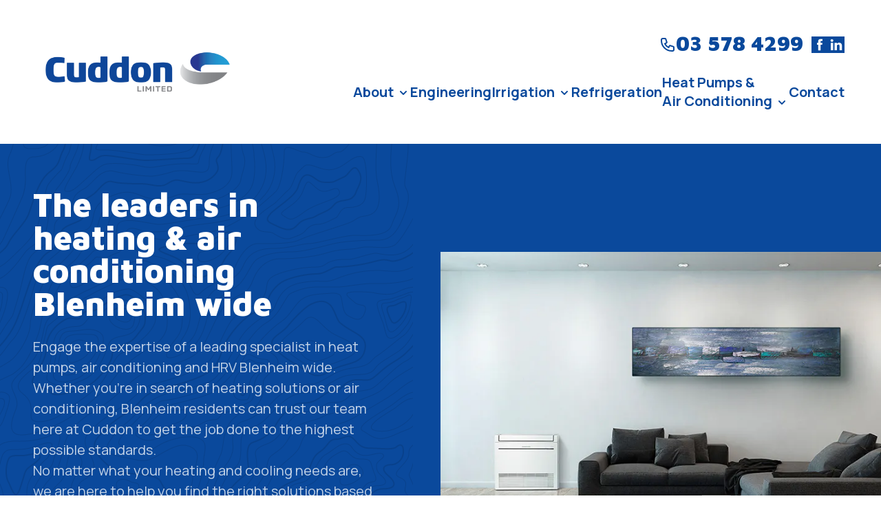

--- FILE ---
content_type: text/html; charset=UTF-8
request_url: https://www.cuddon.co.nz/air-conditioning-blenheim/
body_size: 54076
content:
<!DOCTYPE html><html><head><meta charSet="utf-8"/><meta http-equiv="x-ua-compatible" content="ie=edge"/><meta name="viewport" content="width=device-width, initial-scale=1, shrink-to-fit=no"/><meta name="generator" content="Gatsby 4.25.9"/><meta data-react-helmet="true" name="google-site-verification" content="_P1LvLbed3yNg4xQnP9vGOxaW26IFeQDdcXVmaYhSsQ"/><meta data-react-helmet="true" name="description" content="Whether you are interested in air conditioning, searching for the best heat pump or HRV system, Blenheim residents can rely on Cuddon."/><meta data-react-helmet="true" name="image" content="https://images.prismic.io/cuddon/a1c601b8-a6d0-4cfb-9356-056ce2465d99_4b846483-0021-4157-80a4-837965b62d5d_Floor%20Console%20with%20Background.jpeg?ixlib=gatsbyFP&amp;auto=compress%2Cformat&amp;fit=max"/><meta data-react-helmet="true" property="og:url" content="https://www.cuddon.co.nz/air-conditioning-blenheim/"/><meta data-react-helmet="true" property="og:title" content="Air Conditioning Blenheim | Heat Pump &amp; HRV Blenheim | Cuddon"/><meta data-react-helmet="true" property="og:description" content="Whether you are interested in air conditioning, searching for the best heat pump or HRV system, Blenheim residents can rely on Cuddon."/><meta data-react-helmet="true" property="og:image" content="https://images.prismic.io/cuddon/a1c601b8-a6d0-4cfb-9356-056ce2465d99_4b846483-0021-4157-80a4-837965b62d5d_Floor%20Console%20with%20Background.jpeg?ixlib=gatsbyFP&amp;auto=compress%2Cformat&amp;fit=max"/><meta data-react-helmet="true" name="twitter:card" content="summary_large_image"/><meta data-react-helmet="true" name="twitter:title" content="Air Conditioning Blenheim | Heat Pump &amp; HRV Blenheim | Cuddon"/><meta data-react-helmet="true" name="twitter:description" content="Whether you are interested in air conditioning, searching for the best heat pump or HRV system, Blenheim residents can rely on Cuddon."/><meta data-react-helmet="true" name="twitter:image" content="https://images.prismic.io/cuddon/a1c601b8-a6d0-4cfb-9356-056ce2465d99_4b846483-0021-4157-80a4-837965b62d5d_Floor%20Console%20with%20Background.jpeg?ixlib=gatsbyFP&amp;auto=compress%2Cformat&amp;fit=max"/><meta data-react-helmet="true" name="DC.title" content="Cuddon Ltd"/><meta data-react-helmet="true" name="geo.region" content="NZ-MBH"/><meta data-react-helmet="true" name="geo.placename" content="Blenheim"/><meta data-react-helmet="true" name="geo.position" content="-41.511869;173.954586"/><meta data-react-helmet="true" name="ICBM" content="-41.511869, 173.954586"/><meta data-react-helmet="true" name="classification" content="Cuddon Ltd"/><meta data-react-helmet="true" name="language" content="English"/><meta data-react-helmet="true" name="Search Engine" content="https://www.google.co.nz"/><meta data-react-helmet="true" name="GOOGLEBOT" content="index, follow"/><meta data-react-helmet="true" name="expires" content="Never"/><meta data-react-helmet="true" name="RATING" content="General"/><meta data-react-helmet="true" name="REVISIT-AFTER" content="1 Day"/><meta data-react-helmet="true" name="author" content="Cuddon Ltd"/><meta data-react-helmet="true" name="OWNER" content="Cuddon Ltd"/><meta data-react-helmet="true" http-equiv="author" content="Cuddon Ltd"/><meta data-react-helmet="true" name="copyright" content="Cuddon Ltd"/><style data-href="/styles.5209b01be4b49d3f9d02.css" data-identity="gatsby-global-css">[data-sal]{transition-delay:0s;transition-delay:var(--sal-delay,0s);transition-duration:.2s;transition-duration:var(--sal-duration,.2s);transition-timing-function:ease;transition-timing-function:var(--sal-easing,ease)}[data-sal][data-sal-duration="200"]{transition-duration:.2s}[data-sal][data-sal-duration="250"]{transition-duration:.25s}[data-sal][data-sal-duration="300"]{transition-duration:.3s}[data-sal][data-sal-duration="350"]{transition-duration:.35s}[data-sal][data-sal-duration="400"]{transition-duration:.4s}[data-sal][data-sal-duration="450"]{transition-duration:.45s}[data-sal][data-sal-duration="500"]{transition-duration:.5s}[data-sal][data-sal-duration="550"]{transition-duration:.55s}[data-sal][data-sal-duration="600"]{transition-duration:.6s}[data-sal][data-sal-duration="650"]{transition-duration:.65s}[data-sal][data-sal-duration="700"]{transition-duration:.7s}[data-sal][data-sal-duration="750"]{transition-duration:.75s}[data-sal][data-sal-duration="800"]{transition-duration:.8s}[data-sal][data-sal-duration="850"]{transition-duration:.85s}[data-sal][data-sal-duration="900"]{transition-duration:.9s}[data-sal][data-sal-duration="950"]{transition-duration:.95s}[data-sal][data-sal-duration="1000"]{transition-duration:1s}[data-sal][data-sal-duration="1050"]{transition-duration:1.05s}[data-sal][data-sal-duration="1100"]{transition-duration:1.1s}[data-sal][data-sal-duration="1150"]{transition-duration:1.15s}[data-sal][data-sal-duration="1200"]{transition-duration:1.2s}[data-sal][data-sal-duration="1250"]{transition-duration:1.25s}[data-sal][data-sal-duration="1300"]{transition-duration:1.3s}[data-sal][data-sal-duration="1350"]{transition-duration:1.35s}[data-sal][data-sal-duration="1400"]{transition-duration:1.4s}[data-sal][data-sal-duration="1450"]{transition-duration:1.45s}[data-sal][data-sal-duration="1500"]{transition-duration:1.5s}[data-sal][data-sal-duration="1550"]{transition-duration:1.55s}[data-sal][data-sal-duration="1600"]{transition-duration:1.6s}[data-sal][data-sal-duration="1650"]{transition-duration:1.65s}[data-sal][data-sal-duration="1700"]{transition-duration:1.7s}[data-sal][data-sal-duration="1750"]{transition-duration:1.75s}[data-sal][data-sal-duration="1800"]{transition-duration:1.8s}[data-sal][data-sal-duration="1850"]{transition-duration:1.85s}[data-sal][data-sal-duration="1900"]{transition-duration:1.9s}[data-sal][data-sal-duration="1950"]{transition-duration:1.95s}[data-sal][data-sal-duration="2000"]{transition-duration:2s}[data-sal][data-sal-delay="50"]{transition-delay:.05s}[data-sal][data-sal-delay="100"]{transition-delay:.1s}[data-sal][data-sal-delay="150"]{transition-delay:.15s}[data-sal][data-sal-delay="200"]{transition-delay:.2s}[data-sal][data-sal-delay="250"]{transition-delay:.25s}[data-sal][data-sal-delay="300"]{transition-delay:.3s}[data-sal][data-sal-delay="350"]{transition-delay:.35s}[data-sal][data-sal-delay="400"]{transition-delay:.4s}[data-sal][data-sal-delay="450"]{transition-delay:.45s}[data-sal][data-sal-delay="500"]{transition-delay:.5s}[data-sal][data-sal-delay="550"]{transition-delay:.55s}[data-sal][data-sal-delay="600"]{transition-delay:.6s}[data-sal][data-sal-delay="650"]{transition-delay:.65s}[data-sal][data-sal-delay="700"]{transition-delay:.7s}[data-sal][data-sal-delay="750"]{transition-delay:.75s}[data-sal][data-sal-delay="800"]{transition-delay:.8s}[data-sal][data-sal-delay="850"]{transition-delay:.85s}[data-sal][data-sal-delay="900"]{transition-delay:.9s}[data-sal][data-sal-delay="950"]{transition-delay:.95s}[data-sal][data-sal-delay="1000"]{transition-delay:1s}[data-sal][data-sal-easing=linear]{transition-timing-function:linear}[data-sal][data-sal-easing=ease]{transition-timing-function:ease}[data-sal][data-sal-easing=ease-in]{transition-timing-function:ease-in}[data-sal][data-sal-easing=ease-out]{transition-timing-function:ease-out}[data-sal][data-sal-easing=ease-in-out]{transition-timing-function:ease-in-out}[data-sal][data-sal-easing=ease-in-cubic]{transition-timing-function:cubic-bezier(.55,.055,.675,.19)}[data-sal][data-sal-easing=ease-out-cubic]{transition-timing-function:cubic-bezier(.215,.61,.355,1)}[data-sal][data-sal-easing=ease-in-out-cubic]{transition-timing-function:cubic-bezier(.645,.045,.355,1)}[data-sal][data-sal-easing=ease-in-circ]{transition-timing-function:cubic-bezier(.6,.04,.98,.335)}[data-sal][data-sal-easing=ease-out-circ]{transition-timing-function:cubic-bezier(.075,.82,.165,1)}[data-sal][data-sal-easing=ease-in-out-circ]{transition-timing-function:cubic-bezier(.785,.135,.15,.86)}[data-sal][data-sal-easing=ease-in-expo]{transition-timing-function:cubic-bezier(.95,.05,.795,.035)}[data-sal][data-sal-easing=ease-out-expo]{transition-timing-function:cubic-bezier(.19,1,.22,1)}[data-sal][data-sal-easing=ease-in-out-expo]{transition-timing-function:cubic-bezier(1,0,0,1)}[data-sal][data-sal-easing=ease-in-quad]{transition-timing-function:cubic-bezier(.55,.085,.68,.53)}[data-sal][data-sal-easing=ease-out-quad]{transition-timing-function:cubic-bezier(.25,.46,.45,.94)}[data-sal][data-sal-easing=ease-in-out-quad]{transition-timing-function:cubic-bezier(.455,.03,.515,.955)}[data-sal][data-sal-easing=ease-in-quart]{transition-timing-function:cubic-bezier(.895,.03,.685,.22)}[data-sal][data-sal-easing=ease-out-quart]{transition-timing-function:cubic-bezier(.165,.84,.44,1)}[data-sal][data-sal-easing=ease-in-out-quart]{transition-timing-function:cubic-bezier(.77,0,.175,1)}[data-sal][data-sal-easing=ease-in-quint]{transition-timing-function:cubic-bezier(.755,.05,.855,.06)}[data-sal][data-sal-easing=ease-out-quint]{transition-timing-function:cubic-bezier(.23,1,.32,1)}[data-sal][data-sal-easing=ease-in-out-quint]{transition-timing-function:cubic-bezier(.86,0,.07,1)}[data-sal][data-sal-easing=ease-in-sine]{transition-timing-function:cubic-bezier(.47,0,.745,.715)}[data-sal][data-sal-easing=ease-out-sine]{transition-timing-function:cubic-bezier(.39,.575,.565,1)}[data-sal][data-sal-easing=ease-in-out-sine]{transition-timing-function:cubic-bezier(.445,.05,.55,.95)}[data-sal][data-sal-easing=ease-in-back]{transition-timing-function:cubic-bezier(.6,-.28,.735,.045)}[data-sal][data-sal-easing=ease-out-back]{transition-timing-function:cubic-bezier(.175,.885,.32,1.275)}[data-sal][data-sal-easing=ease-in-out-back]{transition-timing-function:cubic-bezier(.68,-.55,.265,1.55)}[data-sal|=fade]{opacity:0;transition-property:opacity}[data-sal|=fade].sal-animate,body.sal-disabled [data-sal|=fade]{opacity:1}[data-sal|=slide]{opacity:0;transition-property:opacity,transform}[data-sal=slide-up]{transform:translateY(20%)}[data-sal=slide-down]{transform:translateY(-20%)}[data-sal=slide-left]{transform:translateX(20%)}[data-sal=slide-right]{transform:translateX(-20%)}[data-sal|=slide].sal-animate,body.sal-disabled [data-sal|=slide]{opacity:1;transform:none}[data-sal|=zoom]{opacity:0;transition-property:opacity,transform}[data-sal=zoom-in]{transform:scale(.5)}[data-sal=zoom-out]{transform:scale(1.1)}[data-sal|=zoom].sal-animate,body.sal-disabled [data-sal|=zoom]{opacity:1;transform:none}[data-sal|=flip]{backface-visibility:hidden;transition-property:transform}[data-sal=flip-left]{transform:perspective(2000px) rotateY(-91deg)}[data-sal=flip-right]{transform:perspective(2000px) rotateY(91deg)}[data-sal=flip-up]{transform:perspective(2000px) rotateX(-91deg)}[data-sal=flip-down]{transform:perspective(2000px) rotateX(91deg)}[data-sal|=flip].sal-animate,body.sal-disabled [data-sal|=flip]{transform:none}*,:after,:before{--tw-border-spacing-x:0;--tw-border-spacing-y:0;--tw-translate-x:0;--tw-translate-y:0;--tw-rotate:0;--tw-skew-x:0;--tw-skew-y:0;--tw-scale-x:1;--tw-scale-y:1;--tw-pan-x: ;--tw-pan-y: ;--tw-pinch-zoom: ;--tw-scroll-snap-strictness:proximity;--tw-gradient-from-position: ;--tw-gradient-via-position: ;--tw-gradient-to-position: ;--tw-ordinal: ;--tw-slashed-zero: ;--tw-numeric-figure: ;--tw-numeric-spacing: ;--tw-numeric-fraction: ;--tw-ring-inset: ;--tw-ring-offset-width:0px;--tw-ring-offset-color:#fff;--tw-ring-color:rgba(59,130,246,.5);--tw-ring-offset-shadow:0 0 #0000;--tw-ring-shadow:0 0 #0000;--tw-shadow:0 0 #0000;--tw-shadow-colored:0 0 #0000;--tw-blur: ;--tw-brightness: ;--tw-contrast: ;--tw-grayscale: ;--tw-hue-rotate: ;--tw-invert: ;--tw-saturate: ;--tw-sepia: ;--tw-drop-shadow: ;--tw-backdrop-blur: ;--tw-backdrop-brightness: ;--tw-backdrop-contrast: ;--tw-backdrop-grayscale: ;--tw-backdrop-hue-rotate: ;--tw-backdrop-invert: ;--tw-backdrop-opacity: ;--tw-backdrop-saturate: ;--tw-backdrop-sepia: ;--tw-contain-size: ;--tw-contain-layout: ;--tw-contain-paint: ;--tw-contain-style: }::backdrop{--tw-border-spacing-x:0;--tw-border-spacing-y:0;--tw-translate-x:0;--tw-translate-y:0;--tw-rotate:0;--tw-skew-x:0;--tw-skew-y:0;--tw-scale-x:1;--tw-scale-y:1;--tw-pan-x: ;--tw-pan-y: ;--tw-pinch-zoom: ;--tw-scroll-snap-strictness:proximity;--tw-gradient-from-position: ;--tw-gradient-via-position: ;--tw-gradient-to-position: ;--tw-ordinal: ;--tw-slashed-zero: ;--tw-numeric-figure: ;--tw-numeric-spacing: ;--tw-numeric-fraction: ;--tw-ring-inset: ;--tw-ring-offset-width:0px;--tw-ring-offset-color:#fff;--tw-ring-color:rgba(59,130,246,.5);--tw-ring-offset-shadow:0 0 #0000;--tw-ring-shadow:0 0 #0000;--tw-shadow:0 0 #0000;--tw-shadow-colored:0 0 #0000;--tw-blur: ;--tw-brightness: ;--tw-contrast: ;--tw-grayscale: ;--tw-hue-rotate: ;--tw-invert: ;--tw-saturate: ;--tw-sepia: ;--tw-drop-shadow: ;--tw-backdrop-blur: ;--tw-backdrop-brightness: ;--tw-backdrop-contrast: ;--tw-backdrop-grayscale: ;--tw-backdrop-hue-rotate: ;--tw-backdrop-invert: ;--tw-backdrop-opacity: ;--tw-backdrop-saturate: ;--tw-backdrop-sepia: ;--tw-contain-size: ;--tw-contain-layout: ;--tw-contain-paint: ;--tw-contain-style: }/*
! tailwindcss v3.4.17 | MIT License | https://tailwindcss.com
*/*,:after,:before{border:0 solid #e5e7eb;box-sizing:border-box}:after,:before{--tw-content:""}:host,html{-webkit-text-size-adjust:100%;font-feature-settings:normal;-webkit-tap-highlight-color:transparent;font-family:Manrope;font-variation-settings:normal;line-height:1.5;-moz-tab-size:4;-o-tab-size:4;tab-size:4}body{line-height:inherit;margin:0}hr{border-top-width:1px;color:inherit;height:0}abbr:where([title]){-webkit-text-decoration:underline dotted;text-decoration:underline dotted}h1,h2,h3,h4,h5,h6{font-size:inherit;font-weight:inherit}a{color:inherit;text-decoration:inherit}b,strong{font-weight:bolder}code,kbd,pre,samp{font-feature-settings:normal;font-family:ui-monospace,SFMono-Regular,Menlo,Monaco,Consolas,Liberation Mono,Courier New,monospace;font-size:1em;font-variation-settings:normal}small{font-size:80%}sub,sup{font-size:75%;line-height:0;position:relative;vertical-align:baseline}sub{bottom:-.25em}sup{top:-.5em}table{border-collapse:collapse;border-color:inherit;text-indent:0}button,input,optgroup,select,textarea{font-feature-settings:inherit;color:inherit;font-family:inherit;font-size:100%;font-variation-settings:inherit;font-weight:inherit;letter-spacing:inherit;line-height:inherit;margin:0;padding:0}button,select{text-transform:none}button,input:where([type=button]),input:where([type=reset]),input:where([type=submit]){-webkit-appearance:button;background-color:transparent;background-image:none}:-moz-focusring{outline:auto}:-moz-ui-invalid{box-shadow:none}progress{vertical-align:baseline}::-webkit-inner-spin-button,::-webkit-outer-spin-button{height:auto}[type=search]{-webkit-appearance:textfield;outline-offset:-2px}::-webkit-search-decoration{-webkit-appearance:none}::-webkit-file-upload-button{-webkit-appearance:button;font:inherit}summary{display:list-item}blockquote,dd,dl,figure,h1,h2,h3,h4,h5,h6,hr,p,pre{margin:0}fieldset{margin:0}fieldset,legend{padding:0}menu,ol,ul{list-style:none;margin:0;padding:0}dialog{padding:0}textarea{resize:vertical}input::-moz-placeholder,textarea::-moz-placeholder{color:#9ca3af}input::placeholder,textarea::placeholder{color:#9ca3af}[role=button],button{cursor:pointer}:disabled{cursor:default}audio,canvas,embed,iframe,img,object,svg,video{display:block;vertical-align:middle}img,video{height:auto;max-width:100%}[hidden]:where(:not([hidden=until-found])){display:none}[multiple],[type=date],[type=datetime-local],[type=email],[type=month],[type=number],[type=password],[type=search],[type=tel],[type=text],[type=time],[type=url],[type=week],input:where(:not([type])),select,textarea{--tw-shadow:0 0 #0000;-webkit-appearance:none;-moz-appearance:none;appearance:none;background-color:#fff;border-color:#6b7280;border-radius:0;border-width:1px;font-size:1rem;line-height:1.5rem;padding:.5rem .75rem}[multiple]:focus,[type=date]:focus,[type=datetime-local]:focus,[type=email]:focus,[type=month]:focus,[type=number]:focus,[type=password]:focus,[type=search]:focus,[type=tel]:focus,[type=text]:focus,[type=time]:focus,[type=url]:focus,[type=week]:focus,input:where(:not([type])):focus,select:focus,textarea:focus{--tw-ring-inset:var(--tw-empty,/*!*/ /*!*/);--tw-ring-offset-width:0px;--tw-ring-offset-color:#fff;--tw-ring-color:#2563eb;--tw-ring-offset-shadow:var(--tw-ring-inset) 0 0 0 var(--tw-ring-offset-width) var(--tw-ring-offset-color);--tw-ring-shadow:var(--tw-ring-inset) 0 0 0 calc(1px + var(--tw-ring-offset-width)) var(--tw-ring-color);border-color:#2563eb;box-shadow:var(--tw-ring-offset-shadow),var(--tw-ring-shadow),var(--tw-shadow);outline:2px solid transparent;outline-offset:2px}input::-moz-placeholder,textarea::-moz-placeholder{color:#6b7280;opacity:1}input::placeholder,textarea::placeholder{color:#6b7280;opacity:1}::-webkit-datetime-edit-fields-wrapper{padding:0}::-webkit-date-and-time-value{min-height:1.5em;text-align:inherit}::-webkit-datetime-edit{display:inline-flex}::-webkit-datetime-edit,::-webkit-datetime-edit-day-field,::-webkit-datetime-edit-hour-field,::-webkit-datetime-edit-meridiem-field,::-webkit-datetime-edit-millisecond-field,::-webkit-datetime-edit-minute-field,::-webkit-datetime-edit-month-field,::-webkit-datetime-edit-second-field,::-webkit-datetime-edit-year-field{padding-bottom:0;padding-top:0}select{background-image:url("data:image/svg+xml;charset=utf-8,%3Csvg xmlns='http://www.w3.org/2000/svg' fill='none' viewBox='0 0 20 20'%3E%3Cpath stroke='%236b7280' stroke-linecap='round' stroke-linejoin='round' stroke-width='1.5' d='m6 8 4 4 4-4'/%3E%3C/svg%3E");background-position:right .5rem center;background-repeat:no-repeat;background-size:1.5em 1.5em;padding-right:2.5rem;-webkit-print-color-adjust:exact;print-color-adjust:exact}[multiple],[size]:where(select:not([size="1"])){background-image:none;background-position:0 0;background-repeat:unset;background-size:initial;padding-right:.75rem;-webkit-print-color-adjust:unset;print-color-adjust:unset}[type=checkbox],[type=radio]{--tw-shadow:0 0 #0000;-webkit-appearance:none;-moz-appearance:none;appearance:none;background-color:#fff;background-origin:border-box;border-color:#6b7280;border-width:1px;color:#2563eb;display:inline-block;flex-shrink:0;height:1rem;padding:0;-webkit-print-color-adjust:exact;print-color-adjust:exact;-webkit-user-select:none;-moz-user-select:none;user-select:none;vertical-align:middle;width:1rem}[type=checkbox]{border-radius:0}[type=radio]{border-radius:100%}[type=checkbox]:focus,[type=radio]:focus{--tw-ring-inset:var(--tw-empty,/*!*/ /*!*/);--tw-ring-offset-width:2px;--tw-ring-offset-color:#fff;--tw-ring-color:#2563eb;--tw-ring-offset-shadow:var(--tw-ring-inset) 0 0 0 var(--tw-ring-offset-width) var(--tw-ring-offset-color);--tw-ring-shadow:var(--tw-ring-inset) 0 0 0 calc(2px + var(--tw-ring-offset-width)) var(--tw-ring-color);box-shadow:var(--tw-ring-offset-shadow),var(--tw-ring-shadow),var(--tw-shadow);outline:2px solid transparent;outline-offset:2px}[type=checkbox]:checked,[type=radio]:checked{background-color:currentColor;background-position:50%;background-repeat:no-repeat;background-size:100% 100%;border-color:transparent}[type=checkbox]:checked{background-image:url("data:image/svg+xml;charset=utf-8,%3Csvg xmlns='http://www.w3.org/2000/svg' fill='%23fff' viewBox='0 0 16 16'%3E%3Cpath d='M12.207 4.793a1 1 0 0 1 0 1.414l-5 5a1 1 0 0 1-1.414 0l-2-2a1 1 0 0 1 1.414-1.414L6.5 9.086l4.293-4.293a1 1 0 0 1 1.414 0z'/%3E%3C/svg%3E")}@media (forced-colors:active){[type=checkbox]:checked{-webkit-appearance:auto;-moz-appearance:auto;appearance:auto}}[type=radio]:checked{background-image:url("data:image/svg+xml;charset=utf-8,%3Csvg xmlns='http://www.w3.org/2000/svg' fill='%23fff' viewBox='0 0 16 16'%3E%3Ccircle cx='8' cy='8' r='3'/%3E%3C/svg%3E")}@media (forced-colors:active){[type=radio]:checked{-webkit-appearance:auto;-moz-appearance:auto;appearance:auto}}[type=checkbox]:checked:focus,[type=checkbox]:checked:hover,[type=radio]:checked:focus,[type=radio]:checked:hover{background-color:currentColor;border-color:transparent}[type=checkbox]:indeterminate{background-color:currentColor;background-image:url("data:image/svg+xml;charset=utf-8,%3Csvg xmlns='http://www.w3.org/2000/svg' fill='none' viewBox='0 0 16 16'%3E%3Cpath stroke='%23fff' stroke-linecap='round' stroke-linejoin='round' stroke-width='2' d='M4 8h8'/%3E%3C/svg%3E");background-position:50%;background-repeat:no-repeat;background-size:100% 100%;border-color:transparent}@media (forced-colors:active){[type=checkbox]:indeterminate{-webkit-appearance:auto;-moz-appearance:auto;appearance:auto}}[type=checkbox]:indeterminate:focus,[type=checkbox]:indeterminate:hover{background-color:currentColor;border-color:transparent}[type=file]{background:unset;border-color:inherit;border-radius:0;border-width:0;font-size:unset;line-height:inherit;padding:0}[type=file]:focus{outline:1px solid ButtonText;outline:1px auto -webkit-focus-ring-color}.prose{color:#626868;max-width:65ch}.prose :where(p):not(:where([class~=not-prose],[class~=not-prose] *)){margin-bottom:1.25em;margin-top:1.25em}.prose :where([class~=lead]):not(:where([class~=not-prose],[class~=not-prose] *)){color:var(--tw-prose-lead);font-size:1.25em;line-height:1.6;margin-bottom:1.2em;margin-top:1.2em}.prose :where(a):not(:where([class~=not-prose],[class~=not-prose] *)){color:#0a499c;font-weight:500;text-decoration:none}.prose :where(a):not(:where([class~=not-prose],[class~=not-prose] *)):hover{color:#0a499c;text-decoration:none}.prose :where(strong):not(:where([class~=not-prose],[class~=not-prose] *)){color:#000;font-weight:600}.prose :where(a strong):not(:where([class~=not-prose],[class~=not-prose] *)){color:inherit}.prose :where(blockquote strong):not(:where([class~=not-prose],[class~=not-prose] *)){color:inherit}.prose :where(thead th strong):not(:where([class~=not-prose],[class~=not-prose] *)){color:inherit}.prose :where(ol):not(:where([class~=not-prose],[class~=not-prose] *)){list-style-type:decimal;margin-bottom:1.25em;margin-top:1.25em;padding-inline-start:1.625em}.prose :where(ol[type=A]):not(:where([class~=not-prose],[class~=not-prose] *)){list-style-type:upper-alpha}.prose :where(ol[type=a]):not(:where([class~=not-prose],[class~=not-prose] *)){list-style-type:lower-alpha}.prose :where(ol[type=A s]):not(:where([class~=not-prose],[class~=not-prose] *)){list-style-type:upper-alpha}.prose :where(ol[type=a s]):not(:where([class~=not-prose],[class~=not-prose] *)){list-style-type:lower-alpha}.prose :where(ol[type=I]):not(:where([class~=not-prose],[class~=not-prose] *)){list-style-type:upper-roman}.prose :where(ol[type=i]):not(:where([class~=not-prose],[class~=not-prose] *)){list-style-type:lower-roman}.prose :where(ol[type=I s]):not(:where([class~=not-prose],[class~=not-prose] *)){list-style-type:upper-roman}.prose :where(ol[type=i s]):not(:where([class~=not-prose],[class~=not-prose] *)){list-style-type:lower-roman}.prose :where(ol[type="1"]):not(:where([class~=not-prose],[class~=not-prose] *)){list-style-type:decimal}.prose :where(ul):not(:where([class~=not-prose],[class~=not-prose] *)){list-style-type:disc;margin-bottom:1.25em;margin-top:1.25em;padding-inline-start:1.625em}.prose :where(ol>li):not(:where([class~=not-prose],[class~=not-prose] *))::marker{color:var(--tw-prose-counters);font-weight:400}.prose :where(ul>li):not(:where([class~=not-prose],[class~=not-prose] *))::marker{color:var(--tw-prose-bullets)}.prose :where(dt):not(:where([class~=not-prose],[class~=not-prose] *)){color:var(--tw-prose-headings);font-weight:600;margin-top:1.25em}.prose :where(hr):not(:where([class~=not-prose],[class~=not-prose] *)){border-color:var(--tw-prose-hr);border-top-width:1px;margin-bottom:3em;margin-top:3em}.prose :where(blockquote):not(:where([class~=not-prose],[class~=not-prose] *)){border-inline-start-color:var(--tw-prose-quote-borders);border-inline-start-width:.25rem;color:var(--tw-prose-quotes);font-style:italic;font-weight:500;margin-bottom:1.6em;margin-top:1.6em;padding-inline-start:1em;quotes:"\201C""\201D""\2018""\2019"}.prose :where(blockquote p:first-of-type):not(:where([class~=not-prose],[class~=not-prose] *)):before{content:open-quote}.prose :where(blockquote p:last-of-type):not(:where([class~=not-prose],[class~=not-prose] *)):after{content:close-quote}.prose :where(h1):not(:where([class~=not-prose],[class~=not-prose] *)){color:#0a499c;font-size:2.25em;font-weight:800;line-height:1.1111111;margin-bottom:.8888889em;margin-top:0}.prose :where(h1 strong):not(:where([class~=not-prose],[class~=not-prose] *)){color:inherit;font-weight:900}.prose :where(h2):not(:where([class~=not-prose],[class~=not-prose] *)){color:#0a499c;font-size:1.5em;font-weight:700;line-height:1.3333333;margin-bottom:1em;margin-top:2em}.prose :where(h2 strong):not(:where([class~=not-prose],[class~=not-prose] *)){color:inherit;font-weight:800}.prose :where(h3):not(:where([class~=not-prose],[class~=not-prose] *)){color:#0a499c;font-size:1.25em;font-weight:600;line-height:1.6;margin-bottom:.6em;margin-top:1.6em}.prose :where(h3 strong):not(:where([class~=not-prose],[class~=not-prose] *)){color:inherit;font-weight:700}.prose :where(h4):not(:where([class~=not-prose],[class~=not-prose] *)){color:#0a499c;font-weight:600;line-height:1.5;margin-bottom:.5em;margin-top:1.5em}.prose :where(h4 strong):not(:where([class~=not-prose],[class~=not-prose] *)){color:inherit;font-weight:700}.prose :where(img):not(:where([class~=not-prose],[class~=not-prose] *)){margin:48px auto}.prose :where(picture):not(:where([class~=not-prose],[class~=not-prose] *)){display:block;margin-bottom:2em;margin-top:2em}.prose :where(video):not(:where([class~=not-prose],[class~=not-prose] *)){margin-bottom:2em;margin-top:2em}.prose :where(kbd):not(:where([class~=not-prose],[class~=not-prose] *)){border-radius:.3125rem;box-shadow:0 0 0 1px rgb(var(--tw-prose-kbd-shadows)/10%),0 3px 0 rgb(var(--tw-prose-kbd-shadows)/10%);color:var(--tw-prose-kbd);font-family:inherit;font-size:.875em;font-weight:500;padding-inline-end:.375em;padding-bottom:.1875em;padding-top:.1875em;padding-inline-start:.375em}.prose :where(code):not(:where([class~=not-prose],[class~=not-prose] *)){color:var(--tw-prose-code);font-size:.875em;font-weight:600}.prose :where(code):not(:where([class~=not-prose],[class~=not-prose] *)):before{content:"`"}.prose :where(code):not(:where([class~=not-prose],[class~=not-prose] *)):after{content:"`"}.prose :where(a code):not(:where([class~=not-prose],[class~=not-prose] *)){color:inherit}.prose :where(h1 code):not(:where([class~=not-prose],[class~=not-prose] *)){color:inherit}.prose :where(h2 code):not(:where([class~=not-prose],[class~=not-prose] *)){color:inherit;font-size:.875em}.prose :where(h3 code):not(:where([class~=not-prose],[class~=not-prose] *)){color:inherit;font-size:.9em}.prose :where(h4 code):not(:where([class~=not-prose],[class~=not-prose] *)){color:inherit}.prose :where(blockquote code):not(:where([class~=not-prose],[class~=not-prose] *)){color:inherit}.prose :where(thead th code):not(:where([class~=not-prose],[class~=not-prose] *)){color:inherit}.prose :where(pre):not(:where([class~=not-prose],[class~=not-prose] *)){background-color:var(--tw-prose-pre-bg);border-radius:.375rem;color:var(--tw-prose-pre-code);font-size:.875em;font-weight:400;line-height:1.7142857;margin-bottom:1.7142857em;margin-top:1.7142857em;overflow-x:auto;padding-inline-end:1.1428571em;padding-bottom:.8571429em;padding-top:.8571429em;padding-inline-start:1.1428571em}.prose :where(pre code):not(:where([class~=not-prose],[class~=not-prose] *)){background-color:transparent;border-radius:0;border-width:0;color:inherit;font-family:inherit;font-size:inherit;font-weight:inherit;line-height:inherit;padding:0}.prose :where(pre code):not(:where([class~=not-prose],[class~=not-prose] *)):before{content:none}.prose :where(pre code):not(:where([class~=not-prose],[class~=not-prose] *)):after{content:none}.prose :where(table):not(:where([class~=not-prose],[class~=not-prose] *)){font-size:.875em;line-height:1.7142857;margin-bottom:2em;margin-top:2em;table-layout:auto;width:100%}.prose :where(thead):not(:where([class~=not-prose],[class~=not-prose] *)){border-bottom-color:var(--tw-prose-th-borders);border-bottom-width:1px}.prose :where(thead th):not(:where([class~=not-prose],[class~=not-prose] *)){color:var(--tw-prose-headings);font-weight:600;padding-inline-end:.5714286em;padding-bottom:.5714286em;padding-inline-start:.5714286em;vertical-align:bottom}.prose :where(tbody tr):not(:where([class~=not-prose],[class~=not-prose] *)){border-bottom-color:var(--tw-prose-td-borders);border-bottom-width:1px}.prose :where(tbody tr:last-child):not(:where([class~=not-prose],[class~=not-prose] *)){border-bottom-width:0}.prose :where(tbody td):not(:where([class~=not-prose],[class~=not-prose] *)){vertical-align:baseline}.prose :where(tfoot):not(:where([class~=not-prose],[class~=not-prose] *)){border-top-color:var(--tw-prose-th-borders);border-top-width:1px}.prose :where(tfoot td):not(:where([class~=not-prose],[class~=not-prose] *)){vertical-align:top}.prose :where(th,td):not(:where([class~=not-prose],[class~=not-prose] *)){text-align:start}.prose :where(figure>*):not(:where([class~=not-prose],[class~=not-prose] *)){margin-bottom:0;margin-top:0}.prose :where(figcaption):not(:where([class~=not-prose],[class~=not-prose] *)){color:var(--tw-prose-captions);font-size:.875em;line-height:1.4285714;margin-top:.8571429em}.prose{--tw-prose-body:#374151;--tw-prose-headings:#111827;--tw-prose-lead:#4b5563;--tw-prose-links:#111827;--tw-prose-bold:#111827;--tw-prose-counters:#6b7280;--tw-prose-bullets:#d1d5db;--tw-prose-hr:#e5e7eb;--tw-prose-quotes:#111827;--tw-prose-quote-borders:#e5e7eb;--tw-prose-captions:#6b7280;--tw-prose-kbd:#111827;--tw-prose-kbd-shadows:17 24 39;--tw-prose-code:#111827;--tw-prose-pre-code:#e5e7eb;--tw-prose-pre-bg:#1f2937;--tw-prose-th-borders:#d1d5db;--tw-prose-td-borders:#e5e7eb;--tw-prose-invert-body:#d1d5db;--tw-prose-invert-headings:#fff;--tw-prose-invert-lead:#9ca3af;--tw-prose-invert-links:#fff;--tw-prose-invert-bold:#fff;--tw-prose-invert-counters:#9ca3af;--tw-prose-invert-bullets:#4b5563;--tw-prose-invert-hr:#374151;--tw-prose-invert-quotes:#f3f4f6;--tw-prose-invert-quote-borders:#374151;--tw-prose-invert-captions:#9ca3af;--tw-prose-invert-kbd:#fff;--tw-prose-invert-kbd-shadows:255 255 255;--tw-prose-invert-code:#fff;--tw-prose-invert-pre-code:#d1d5db;--tw-prose-invert-pre-bg:rgba(0,0,0,.5);--tw-prose-invert-th-borders:#4b5563;--tw-prose-invert-td-borders:#374151;font-size:1rem;line-height:1.75}.prose :where(picture>img):not(:where([class~=not-prose],[class~=not-prose] *)){margin-bottom:0;margin-top:0}.prose :where(li):not(:where([class~=not-prose],[class~=not-prose] *)){margin-bottom:.5em;margin-top:.5em}.prose :where(ol>li):not(:where([class~=not-prose],[class~=not-prose] *)){padding-inline-start:.375em}.prose :where(ul>li):not(:where([class~=not-prose],[class~=not-prose] *)){padding-inline-start:.375em}.prose :where(.prose>ul>li p):not(:where([class~=not-prose],[class~=not-prose] *)){margin-bottom:.75em;margin-top:.75em}.prose :where(.prose>ul>li>p:first-child):not(:where([class~=not-prose],[class~=not-prose] *)){margin-top:1.25em}.prose :where(.prose>ul>li>p:last-child):not(:where([class~=not-prose],[class~=not-prose] *)){margin-bottom:1.25em}.prose :where(.prose>ol>li>p:first-child):not(:where([class~=not-prose],[class~=not-prose] *)){margin-top:1.25em}.prose :where(.prose>ol>li>p:last-child):not(:where([class~=not-prose],[class~=not-prose] *)){margin-bottom:1.25em}.prose :where(ul ul,ul ol,ol ul,ol ol):not(:where([class~=not-prose],[class~=not-prose] *)){margin-bottom:.75em;margin-top:.75em}.prose :where(dl):not(:where([class~=not-prose],[class~=not-prose] *)){margin-bottom:1.25em;margin-top:1.25em}.prose :where(dd):not(:where([class~=not-prose],[class~=not-prose] *)){margin-top:.5em;padding-inline-start:1.625em}.prose :where(hr+*):not(:where([class~=not-prose],[class~=not-prose] *)){margin-top:0}.prose :where(h2+*):not(:where([class~=not-prose],[class~=not-prose] *)){margin-top:0}.prose :where(h3+*):not(:where([class~=not-prose],[class~=not-prose] *)){margin-top:0}.prose :where(h4+*):not(:where([class~=not-prose],[class~=not-prose] *)){margin-top:0}.prose :where(thead th:first-child):not(:where([class~=not-prose],[class~=not-prose] *)){padding-inline-start:0}.prose :where(thead th:last-child):not(:where([class~=not-prose],[class~=not-prose] *)){padding-inline-end:0}.prose :where(tbody td,tfoot td):not(:where([class~=not-prose],[class~=not-prose] *)){padding-inline-end:.5714286em;padding-bottom:.5714286em;padding-top:.5714286em;padding-inline-start:.5714286em}.prose :where(tbody td:first-child,tfoot td:first-child):not(:where([class~=not-prose],[class~=not-prose] *)){padding-inline-start:0}.prose :where(tbody td:last-child,tfoot td:last-child):not(:where([class~=not-prose],[class~=not-prose] *)){padding-inline-end:0}.prose :where(figure):not(:where([class~=not-prose],[class~=not-prose] *)){margin-bottom:2em;margin-top:2em}.prose :where(.prose>:first-child):not(:where([class~=not-prose],[class~=not-prose] *)){margin-top:0}.prose :where(.prose>:last-child):not(:where([class~=not-prose],[class~=not-prose] *)){margin-bottom:0}.prose-lg{font-size:1.125rem;line-height:1.7777778}.prose-lg :where(p):not(:where([class~=not-prose],[class~=not-prose] *)){margin-bottom:1.3333333em;margin-top:1.3333333em}.prose-lg :where([class~=lead]):not(:where([class~=not-prose],[class~=not-prose] *)){font-size:1.2222222em;line-height:1.4545455;margin-bottom:1.0909091em;margin-top:1.0909091em}.prose-lg :where(blockquote):not(:where([class~=not-prose],[class~=not-prose] *)){margin-bottom:1.6666667em;margin-top:1.6666667em;padding-inline-start:1em}.prose-lg :where(h1):not(:where([class~=not-prose],[class~=not-prose] *)){font-size:2.6666667em;line-height:1;margin-bottom:.8333333em;margin-top:0}.prose-lg :where(h2):not(:where([class~=not-prose],[class~=not-prose] *)){font-size:1.6666667em;line-height:1.3333333;margin-bottom:1.0666667em;margin-top:1.8666667em}.prose-lg :where(h3):not(:where([class~=not-prose],[class~=not-prose] *)){font-size:1.3333333em;line-height:1.5;margin-bottom:.6666667em;margin-top:1.6666667em}.prose-lg :where(h4):not(:where([class~=not-prose],[class~=not-prose] *)){line-height:1.5555556;margin-bottom:.4444444em;margin-top:1.7777778em}.prose-lg :where(img):not(:where([class~=not-prose],[class~=not-prose] *)){margin-bottom:1.7777778em;margin-top:1.7777778em}.prose-lg :where(picture):not(:where([class~=not-prose],[class~=not-prose] *)){margin-bottom:1.7777778em;margin-top:1.7777778em}.prose-lg :where(picture>img):not(:where([class~=not-prose],[class~=not-prose] *)){margin-bottom:0;margin-top:0}.prose-lg :where(video):not(:where([class~=not-prose],[class~=not-prose] *)){margin-bottom:1.7777778em;margin-top:1.7777778em}.prose-lg :where(kbd):not(:where([class~=not-prose],[class~=not-prose] *)){border-radius:.3125rem;font-size:.8888889em;padding-inline-end:.4444444em;padding-bottom:.2222222em;padding-top:.2222222em;padding-inline-start:.4444444em}.prose-lg :where(code):not(:where([class~=not-prose],[class~=not-prose] *)){font-size:.8888889em}.prose-lg :where(h2 code):not(:where([class~=not-prose],[class~=not-prose] *)){font-size:.8666667em}.prose-lg :where(h3 code):not(:where([class~=not-prose],[class~=not-prose] *)){font-size:.875em}.prose-lg :where(pre):not(:where([class~=not-prose],[class~=not-prose] *)){border-radius:.375rem;font-size:.8888889em;line-height:1.75;margin-bottom:2em;margin-top:2em;padding-inline-end:1.5em;padding-bottom:1em;padding-top:1em;padding-inline-start:1.5em}.prose-lg :where(ol):not(:where([class~=not-prose],[class~=not-prose] *)){margin-bottom:1.3333333em;margin-top:1.3333333em;padding-inline-start:1.5555556em}.prose-lg :where(ul):not(:where([class~=not-prose],[class~=not-prose] *)){margin-bottom:1.3333333em;margin-top:1.3333333em;padding-inline-start:1.5555556em}.prose-lg :where(li):not(:where([class~=not-prose],[class~=not-prose] *)){margin-bottom:.6666667em;margin-top:.6666667em}.prose-lg :where(ol>li):not(:where([class~=not-prose],[class~=not-prose] *)){padding-inline-start:.4444444em}.prose-lg :where(ul>li):not(:where([class~=not-prose],[class~=not-prose] *)){padding-inline-start:.4444444em}.prose-lg :where(.prose-lg>ul>li p):not(:where([class~=not-prose],[class~=not-prose] *)){margin-bottom:.8888889em;margin-top:.8888889em}.prose-lg :where(.prose-lg>ul>li>p:first-child):not(:where([class~=not-prose],[class~=not-prose] *)){margin-top:1.3333333em}.prose-lg :where(.prose-lg>ul>li>p:last-child):not(:where([class~=not-prose],[class~=not-prose] *)){margin-bottom:1.3333333em}.prose-lg :where(.prose-lg>ol>li>p:first-child):not(:where([class~=not-prose],[class~=not-prose] *)){margin-top:1.3333333em}.prose-lg :where(.prose-lg>ol>li>p:last-child):not(:where([class~=not-prose],[class~=not-prose] *)){margin-bottom:1.3333333em}.prose-lg :where(ul ul,ul ol,ol ul,ol ol):not(:where([class~=not-prose],[class~=not-prose] *)){margin-bottom:.8888889em;margin-top:.8888889em}.prose-lg :where(dl):not(:where([class~=not-prose],[class~=not-prose] *)){margin-bottom:1.3333333em;margin-top:1.3333333em}.prose-lg :where(dt):not(:where([class~=not-prose],[class~=not-prose] *)){margin-top:1.3333333em}.prose-lg :where(dd):not(:where([class~=not-prose],[class~=not-prose] *)){margin-top:.6666667em;padding-inline-start:1.5555556em}.prose-lg :where(hr):not(:where([class~=not-prose],[class~=not-prose] *)){margin-bottom:3.1111111em;margin-top:3.1111111em}.prose-lg :where(hr+*):not(:where([class~=not-prose],[class~=not-prose] *)){margin-top:0}.prose-lg :where(h2+*):not(:where([class~=not-prose],[class~=not-prose] *)){margin-top:0}.prose-lg :where(h3+*):not(:where([class~=not-prose],[class~=not-prose] *)){margin-top:0}.prose-lg :where(h4+*):not(:where([class~=not-prose],[class~=not-prose] *)){margin-top:0}.prose-lg :where(table):not(:where([class~=not-prose],[class~=not-prose] *)){font-size:.8888889em;line-height:1.5}.prose-lg :where(thead th):not(:where([class~=not-prose],[class~=not-prose] *)){padding-inline-end:.75em;padding-bottom:.75em;padding-inline-start:.75em}.prose-lg :where(thead th:first-child):not(:where([class~=not-prose],[class~=not-prose] *)){padding-inline-start:0}.prose-lg :where(thead th:last-child):not(:where([class~=not-prose],[class~=not-prose] *)){padding-inline-end:0}.prose-lg :where(tbody td,tfoot td):not(:where([class~=not-prose],[class~=not-prose] *)){padding-inline-end:.75em;padding-bottom:.75em;padding-top:.75em;padding-inline-start:.75em}.prose-lg :where(tbody td:first-child,tfoot td:first-child):not(:where([class~=not-prose],[class~=not-prose] *)){padding-inline-start:0}.prose-lg :where(tbody td:last-child,tfoot td:last-child):not(:where([class~=not-prose],[class~=not-prose] *)){padding-inline-end:0}.prose-lg :where(figure):not(:where([class~=not-prose],[class~=not-prose] *)){margin-bottom:1.7777778em;margin-top:1.7777778em}.prose-lg :where(figure>*):not(:where([class~=not-prose],[class~=not-prose] *)){margin-bottom:0;margin-top:0}.prose-lg :where(figcaption):not(:where([class~=not-prose],[class~=not-prose] *)){font-size:.8888889em;line-height:1.5;margin-top:1em}.prose-lg :where(.prose-lg>:first-child):not(:where([class~=not-prose],[class~=not-prose] *)){margin-top:0}.prose-lg :where(.prose-lg>:last-child):not(:where([class~=not-prose],[class~=not-prose] *)){margin-bottom:0}.prose-xl{font-size:1.25rem;line-height:1.8}.prose-xl :where(p):not(:where([class~=not-prose],[class~=not-prose] *)){margin-bottom:1.2em;margin-top:1.2em}.prose-xl :where([class~=lead]):not(:where([class~=not-prose],[class~=not-prose] *)){font-size:1.2em;line-height:1.5;margin-bottom:1em;margin-top:1em}.prose-xl :where(blockquote):not(:where([class~=not-prose],[class~=not-prose] *)){margin-bottom:1.6em;margin-top:1.6em;padding-inline-start:1.0666667em}.prose-xl :where(h1):not(:where([class~=not-prose],[class~=not-prose] *)){font-size:2.8em;line-height:1;margin-bottom:.8571429em;margin-top:0}.prose-xl :where(h2):not(:where([class~=not-prose],[class~=not-prose] *)){font-size:1.8em;line-height:1.1111111;margin-bottom:.8888889em;margin-top:1.5555556em}.prose-xl :where(h3):not(:where([class~=not-prose],[class~=not-prose] *)){font-size:1.5em;line-height:1.3333333;margin-bottom:.6666667em;margin-top:1.6em}.prose-xl :where(h4):not(:where([class~=not-prose],[class~=not-prose] *)){line-height:1.6;margin-bottom:.6em;margin-top:1.8em}.prose-xl :where(img):not(:where([class~=not-prose],[class~=not-prose] *)){margin-bottom:2em;margin-top:2em}.prose-xl :where(picture):not(:where([class~=not-prose],[class~=not-prose] *)){margin-bottom:2em;margin-top:2em}.prose-xl :where(picture>img):not(:where([class~=not-prose],[class~=not-prose] *)){margin-bottom:0;margin-top:0}.prose-xl :where(video):not(:where([class~=not-prose],[class~=not-prose] *)){margin-bottom:2em;margin-top:2em}.prose-xl :where(kbd):not(:where([class~=not-prose],[class~=not-prose] *)){border-radius:.3125rem;font-size:.9em;padding-inline-end:.4em;padding-bottom:.25em;padding-top:.25em;padding-inline-start:.4em}.prose-xl :where(code):not(:where([class~=not-prose],[class~=not-prose] *)){font-size:.9em}.prose-xl :where(h2 code):not(:where([class~=not-prose],[class~=not-prose] *)){font-size:.8611111em}.prose-xl :where(h3 code):not(:where([class~=not-prose],[class~=not-prose] *)){font-size:.9em}.prose-xl :where(pre):not(:where([class~=not-prose],[class~=not-prose] *)){border-radius:.5rem;font-size:.9em;line-height:1.7777778;margin-bottom:2em;margin-top:2em;padding-inline-end:1.3333333em;padding-bottom:1.1111111em;padding-top:1.1111111em;padding-inline-start:1.3333333em}.prose-xl :where(ol):not(:where([class~=not-prose],[class~=not-prose] *)){margin-bottom:1.2em;margin-top:1.2em;padding-inline-start:1.6em}.prose-xl :where(ul):not(:where([class~=not-prose],[class~=not-prose] *)){margin-bottom:1.2em;margin-top:1.2em;padding-inline-start:1.6em}.prose-xl :where(li):not(:where([class~=not-prose],[class~=not-prose] *)){margin-bottom:.6em;margin-top:.6em}.prose-xl :where(ol>li):not(:where([class~=not-prose],[class~=not-prose] *)){padding-inline-start:.4em}.prose-xl :where(ul>li):not(:where([class~=not-prose],[class~=not-prose] *)){padding-inline-start:.4em}.prose-xl :where(.prose-xl>ul>li p):not(:where([class~=not-prose],[class~=not-prose] *)){margin-bottom:.8em;margin-top:.8em}.prose-xl :where(.prose-xl>ul>li>p:first-child):not(:where([class~=not-prose],[class~=not-prose] *)){margin-top:1.2em}.prose-xl :where(.prose-xl>ul>li>p:last-child):not(:where([class~=not-prose],[class~=not-prose] *)){margin-bottom:1.2em}.prose-xl :where(.prose-xl>ol>li>p:first-child):not(:where([class~=not-prose],[class~=not-prose] *)){margin-top:1.2em}.prose-xl :where(.prose-xl>ol>li>p:last-child):not(:where([class~=not-prose],[class~=not-prose] *)){margin-bottom:1.2em}.prose-xl :where(ul ul,ul ol,ol ul,ol ol):not(:where([class~=not-prose],[class~=not-prose] *)){margin-bottom:.8em;margin-top:.8em}.prose-xl :where(dl):not(:where([class~=not-prose],[class~=not-prose] *)){margin-bottom:1.2em;margin-top:1.2em}.prose-xl :where(dt):not(:where([class~=not-prose],[class~=not-prose] *)){margin-top:1.2em}.prose-xl :where(dd):not(:where([class~=not-prose],[class~=not-prose] *)){margin-top:.6em;padding-inline-start:1.6em}.prose-xl :where(hr):not(:where([class~=not-prose],[class~=not-prose] *)){margin-bottom:2.8em;margin-top:2.8em}.prose-xl :where(hr+*):not(:where([class~=not-prose],[class~=not-prose] *)){margin-top:0}.prose-xl :where(h2+*):not(:where([class~=not-prose],[class~=not-prose] *)){margin-top:0}.prose-xl :where(h3+*):not(:where([class~=not-prose],[class~=not-prose] *)){margin-top:0}.prose-xl :where(h4+*):not(:where([class~=not-prose],[class~=not-prose] *)){margin-top:0}.prose-xl :where(table):not(:where([class~=not-prose],[class~=not-prose] *)){font-size:.9em;line-height:1.5555556}.prose-xl :where(thead th):not(:where([class~=not-prose],[class~=not-prose] *)){padding-inline-end:.6666667em;padding-bottom:.8888889em;padding-inline-start:.6666667em}.prose-xl :where(thead th:first-child):not(:where([class~=not-prose],[class~=not-prose] *)){padding-inline-start:0}.prose-xl :where(thead th:last-child):not(:where([class~=not-prose],[class~=not-prose] *)){padding-inline-end:0}.prose-xl :where(tbody td,tfoot td):not(:where([class~=not-prose],[class~=not-prose] *)){padding-inline-end:.6666667em;padding-bottom:.8888889em;padding-top:.8888889em;padding-inline-start:.6666667em}.prose-xl :where(tbody td:first-child,tfoot td:first-child):not(:where([class~=not-prose],[class~=not-prose] *)){padding-inline-start:0}.prose-xl :where(tbody td:last-child,tfoot td:last-child):not(:where([class~=not-prose],[class~=not-prose] *)){padding-inline-end:0}.prose-xl :where(figure):not(:where([class~=not-prose],[class~=not-prose] *)){margin-bottom:2em;margin-top:2em}.prose-xl :where(figure>*):not(:where([class~=not-prose],[class~=not-prose] *)){margin-bottom:0;margin-top:0}.prose-xl :where(figcaption):not(:where([class~=not-prose],[class~=not-prose] *)){font-size:.9em;line-height:1.5555556;margin-top:1em}.prose-xl :where(.prose-xl>:first-child):not(:where([class~=not-prose],[class~=not-prose] *)){margin-top:0}.prose-xl :where(.prose-xl>:last-child):not(:where([class~=not-prose],[class~=not-prose] *)){margin-bottom:0}.aspect-h-3{--tw-aspect-h:3}.aspect-h-9{--tw-aspect-h:9}.aspect-w-16{--tw-aspect-w:16;padding-bottom:calc(var(--tw-aspect-h)/var(--tw-aspect-w)*100%);position:relative}.aspect-w-16>*{bottom:0;height:100%;left:0;position:absolute;right:0;top:0;width:100%}.aspect-w-4{--tw-aspect-w:4;padding-bottom:calc(var(--tw-aspect-h)/var(--tw-aspect-w)*100%);position:relative}.aspect-w-4>*{bottom:0;height:100%;left:0;position:absolute;right:0;top:0;width:100%}.aspect-w-5{--tw-aspect-w:5;padding-bottom:calc(var(--tw-aspect-h)/var(--tw-aspect-w)*100%);position:relative}.aspect-w-5>*{bottom:0;height:100%;left:0;position:absolute;right:0;top:0;width:100%}.invisible{visibility:hidden}.absolute{position:absolute}.relative{position:relative}.-inset-0{inset:0}.-left-5{left:-1.25rem}.top-0{top:0}.z-40{z-index:40}.z-50{z-index:50}.mx-auto{margin-left:auto;margin-right:auto}.mb-1{margin-bottom:.25rem}.mb-12{margin-bottom:3rem}.mb-3{margin-bottom:.75rem}.mb-4{margin-bottom:1rem}.mb-6{margin-bottom:1.5rem}.ml-3{margin-left:.75rem}.ml-6{margin-left:1.5rem}.mt-12{margin-top:3rem}.mt-3{margin-top:.75rem}.mt-6{margin-top:1.5rem}.block{display:block}.inline-block{display:inline-block}.inline{display:inline}.flex{display:flex}.grid{display:grid}.hidden{display:none}.h-20{height:5rem}.h-40{height:10rem}.h-5{height:1.25rem}.h-6{height:1.5rem}.h-7{height:1.75rem}.h-8{height:2rem}.h-9{height:2.25rem}.h-full{height:100%}.w-1\/2{width:50%}.w-11\/12{width:91.666667%}.w-20{width:5rem}.w-40{width:10rem}.w-5{width:1.25rem}.w-6{width:1.5rem}.w-72{width:18rem}.w-8{width:2rem}.w-8\/12{width:66.666667%}.w-9{width:2.25rem}.w-9\/12{width:75%}.w-full{width:100%}.max-w-none{max-width:none}.max-w-screen-2xl{max-width:1536px}.flex-none{flex:none}.-rotate-180{--tw-rotate:-180deg}.-rotate-180,.rotate-0{transform:translate(var(--tw-translate-x),var(--tw-translate-y)) rotate(var(--tw-rotate)) skewX(var(--tw-skew-x)) skewY(var(--tw-skew-y)) scaleX(var(--tw-scale-x)) scaleY(var(--tw-scale-y))}.rotate-0{--tw-rotate:0deg}.transform{transform:translate(var(--tw-translate-x),var(--tw-translate-y)) rotate(var(--tw-rotate)) skewX(var(--tw-skew-x)) skewY(var(--tw-skew-y)) scaleX(var(--tw-scale-x)) scaleY(var(--tw-scale-y))}.grid-cols-1{grid-template-columns:repeat(1,minmax(0,1fr))}.grid-cols-2{grid-template-columns:repeat(2,minmax(0,1fr))}.flex-col-reverse{flex-direction:column-reverse}.items-start{align-items:flex-start}.items-center{align-items:center}.justify-start{justify-content:flex-start}.justify-end{justify-content:flex-end}.justify-center{justify-content:center}.justify-between{justify-content:space-between}.gap-12{gap:3rem}.gap-2{gap:.5rem}.gap-24{gap:6rem}.gap-3{gap:.75rem}.gap-6{gap:1.5rem}.space-y-3>:not([hidden])~:not([hidden]){--tw-space-y-reverse:0;margin-bottom:calc(.75rem*var(--tw-space-y-reverse));margin-top:calc(.75rem*(1 - var(--tw-space-y-reverse)))}.space-y-6>:not([hidden])~:not([hidden]){--tw-space-y-reverse:0;margin-bottom:calc(1.5rem*var(--tw-space-y-reverse));margin-top:calc(1.5rem*(1 - var(--tw-space-y-reverse)))}.overflow-hidden{overflow:hidden}.rounded-lg{border-radius:.5rem}.border-2{border-width:2px}.border-b-2{border-bottom-width:2px}.border-b-4{border-bottom-width:4px}.border-t-2{border-top-width:2px}.border-grey-c{--tw-border-opacity:1;border-color:rgb(204 204 204/var(--tw-border-opacity,1))}.border-red{--tw-border-opacity:1;border-color:rgb(255 0 0/var(--tw-border-opacity,1))}.border-transparent{border-color:transparent}.border-white{--tw-border-opacity:1;border-color:rgb(255 255 255/var(--tw-border-opacity,1))}.bg-blue{--tw-bg-opacity:1;background-color:rgb(10 73 156/var(--tw-bg-opacity,1))}.bg-dark-blue{--tw-bg-opacity:1;background-color:rgb(25 43 79/var(--tw-bg-opacity,1))}.bg-grey-e{--tw-bg-opacity:1;background-color:rgb(238 238 238/var(--tw-bg-opacity,1))}.bg-white{--tw-bg-opacity:1;background-color:rgb(255 255 255/var(--tw-bg-opacity,1))}.object-cover{-o-object-fit:cover;object-fit:cover}.px-2{padding-left:.5rem;padding-right:.5rem}.px-3{padding-left:.75rem;padding-right:.75rem}.px-4{padding-left:1rem;padding-right:1rem}.px-6{padding-left:1.5rem;padding-right:1.5rem}.py-1{padding-bottom:.25rem;padding-top:.25rem}.py-12{padding-bottom:3rem;padding-top:3rem}.py-24{padding-bottom:6rem;padding-top:6rem}.py-3{padding-bottom:.75rem;padding-top:.75rem}.py-6{padding-bottom:1.5rem;padding-top:1.5rem}.pb-0{padding-bottom:0}.pb-1{padding-bottom:.25rem}.pb-12{padding-bottom:3rem}.pb-16{padding-bottom:4rem}.pb-24{padding-bottom:6rem}.pb-3{padding-bottom:.75rem}.pb-6{padding-bottom:1.5rem}.pl-12{padding-left:3rem}.pl-6{padding-left:1.5rem}.pr-12{padding-right:3rem}.pr-24{padding-right:6rem}.pr-6{padding-right:1.5rem}.pt-12{padding-top:3rem}.pt-16{padding-top:4rem}.pt-24{padding-top:6rem}.pt-3{padding-top:.75rem}.pt-6{padding-top:1.5rem}.text-left{text-align:left}.text-center{text-align:center}.font-brand{font-family:Maven Pro}.font-sans{font-family:Manrope}.text-2xl{font-size:1.5rem;line-height:2rem}.text-3xl{font-size:1.875rem;line-height:2.25rem}.text-4xl{font-size:2.25rem;line-height:2.5rem}.text-5xl{font-size:3rem;line-height:1}.text-base{font-size:1rem;line-height:1.5rem}.text-lg{font-size:1.125rem}.text-lg,.text-xl{line-height:1.75rem}.text-xl{font-size:1.25rem}.font-black{font-weight:900}.font-bold{font-weight:700}.leading-loose{line-height:2}.leading-none{line-height:1}.leading-normal{line-height:1.5}.leading-snug{line-height:1.375}.leading-tight{line-height:1.25}.text-blue{--tw-text-opacity:1;color:rgb(10 73 156/var(--tw-text-opacity,1))}.text-grey-6{--tw-text-opacity:1;color:rgb(98 104 104/var(--tw-text-opacity,1))}.text-grey-9{--tw-text-opacity:1;color:rgb(153 153 153/var(--tw-text-opacity,1))}.text-red{--tw-text-opacity:1;color:rgb(255 0 0/var(--tw-text-opacity,1))}.text-white{--tw-text-opacity:1;color:rgb(255 255 255/var(--tw-text-opacity,1))}.opacity-10{opacity:.1}.opacity-60{opacity:.6}.opacity-75{opacity:.75}.shadow-lg{--tw-shadow:0 10px 15px -3px rgba(0,0,0,.1),0 4px 6px -4px rgba(0,0,0,.1);--tw-shadow-colored:0 10px 15px -3px var(--tw-shadow-color),0 4px 6px -4px var(--tw-shadow-color)}.shadow-lg,.shadow-xl{box-shadow:var(--tw-ring-offset-shadow,0 0 #0000),var(--tw-ring-shadow,0 0 #0000),var(--tw-shadow)}.shadow-xl{--tw-shadow:0 20px 25px -5px rgba(0,0,0,.1),0 8px 10px -6px rgba(0,0,0,.1);--tw-shadow-colored:0 20px 25px -5px var(--tw-shadow-color),0 8px 10px -6px var(--tw-shadow-color)}.filter{filter:var(--tw-blur) var(--tw-brightness) var(--tw-contrast) var(--tw-grayscale) var(--tw-hue-rotate) var(--tw-invert) var(--tw-saturate) var(--tw-sepia) var(--tw-drop-shadow)}@font-face{font-family:Untitled Sans;font-style:normal;font-weight:300;src:url([data-uri])}@font-face{font-family:Untitled Sans;font-style:normal;font-weight:400;src:url([data-uri])}@font-face{font-family:Untitled Sans;font-style:normal;font-weight:700;src:url([data-uri])}@font-face{font-family:Untitled Sans Black;font-style:normal;font-weight:900;src:url([data-uri])}@media (min-width:768px){.md\:prose-lg{font-size:1.125rem;line-height:1.7777778}.md\:prose-lg :where(p):not(:where([class~=not-prose],[class~=not-prose] *)){margin-bottom:1.3333333em;margin-top:1.3333333em}.md\:prose-lg :where([class~=lead]):not(:where([class~=not-prose],[class~=not-prose] *)){font-size:1.2222222em;line-height:1.4545455;margin-bottom:1.0909091em;margin-top:1.0909091em}.md\:prose-lg :where(blockquote):not(:where([class~=not-prose],[class~=not-prose] *)){margin-bottom:1.6666667em;margin-top:1.6666667em;padding-inline-start:1em}.md\:prose-lg :where(h1):not(:where([class~=not-prose],[class~=not-prose] *)){font-size:2.6666667em;line-height:1;margin-bottom:.8333333em;margin-top:0}.md\:prose-lg :where(h2):not(:where([class~=not-prose],[class~=not-prose] *)){font-size:1.6666667em;line-height:1.3333333;margin-bottom:1.0666667em;margin-top:1.8666667em}.md\:prose-lg :where(h3):not(:where([class~=not-prose],[class~=not-prose] *)){font-size:1.3333333em;line-height:1.5;margin-bottom:.6666667em;margin-top:1.6666667em}.md\:prose-lg :where(h4):not(:where([class~=not-prose],[class~=not-prose] *)){line-height:1.5555556;margin-bottom:.4444444em;margin-top:1.7777778em}.md\:prose-lg :where(img):not(:where([class~=not-prose],[class~=not-prose] *)){margin-bottom:1.7777778em;margin-top:1.7777778em}.md\:prose-lg :where(picture):not(:where([class~=not-prose],[class~=not-prose] *)){margin-bottom:1.7777778em;margin-top:1.7777778em}.md\:prose-lg :where(picture>img):not(:where([class~=not-prose],[class~=not-prose] *)){margin-bottom:0;margin-top:0}.md\:prose-lg :where(video):not(:where([class~=not-prose],[class~=not-prose] *)){margin-bottom:1.7777778em;margin-top:1.7777778em}.md\:prose-lg :where(kbd):not(:where([class~=not-prose],[class~=not-prose] *)){border-radius:.3125rem;font-size:.8888889em;padding-inline-end:.4444444em;padding-bottom:.2222222em;padding-top:.2222222em;padding-inline-start:.4444444em}.md\:prose-lg :where(code):not(:where([class~=not-prose],[class~=not-prose] *)){font-size:.8888889em}.md\:prose-lg :where(h2 code):not(:where([class~=not-prose],[class~=not-prose] *)){font-size:.8666667em}.md\:prose-lg :where(h3 code):not(:where([class~=not-prose],[class~=not-prose] *)){font-size:.875em}.md\:prose-lg :where(pre):not(:where([class~=not-prose],[class~=not-prose] *)){border-radius:.375rem;font-size:.8888889em;line-height:1.75;margin-bottom:2em;margin-top:2em;padding-inline-end:1.5em;padding-bottom:1em;padding-top:1em;padding-inline-start:1.5em}.md\:prose-lg :where(ol):not(:where([class~=not-prose],[class~=not-prose] *)){margin-bottom:1.3333333em;margin-top:1.3333333em;padding-inline-start:1.5555556em}.md\:prose-lg :where(ul):not(:where([class~=not-prose],[class~=not-prose] *)){margin-bottom:1.3333333em;margin-top:1.3333333em;padding-inline-start:1.5555556em}.md\:prose-lg :where(li):not(:where([class~=not-prose],[class~=not-prose] *)){margin-bottom:.6666667em;margin-top:.6666667em}.md\:prose-lg :where(ol>li):not(:where([class~=not-prose],[class~=not-prose] *)){padding-inline-start:.4444444em}.md\:prose-lg :where(ul>li):not(:where([class~=not-prose],[class~=not-prose] *)){padding-inline-start:.4444444em}.md\:prose-lg :where(.md\:prose-lg>ul>li p):not(:where([class~=not-prose],[class~=not-prose] *)){margin-bottom:.8888889em;margin-top:.8888889em}.md\:prose-lg :where(.md\:prose-lg>ul>li>p:first-child):not(:where([class~=not-prose],[class~=not-prose] *)){margin-top:1.3333333em}.md\:prose-lg :where(.md\:prose-lg>ul>li>p:last-child):not(:where([class~=not-prose],[class~=not-prose] *)){margin-bottom:1.3333333em}.md\:prose-lg :where(.md\:prose-lg>ol>li>p:first-child):not(:where([class~=not-prose],[class~=not-prose] *)){margin-top:1.3333333em}.md\:prose-lg :where(.md\:prose-lg>ol>li>p:last-child):not(:where([class~=not-prose],[class~=not-prose] *)){margin-bottom:1.3333333em}.md\:prose-lg :where(ul ul,ul ol,ol ul,ol ol):not(:where([class~=not-prose],[class~=not-prose] *)){margin-bottom:.8888889em;margin-top:.8888889em}.md\:prose-lg :where(dl):not(:where([class~=not-prose],[class~=not-prose] *)){margin-bottom:1.3333333em;margin-top:1.3333333em}.md\:prose-lg :where(dt):not(:where([class~=not-prose],[class~=not-prose] *)){margin-top:1.3333333em}.md\:prose-lg :where(dd):not(:where([class~=not-prose],[class~=not-prose] *)){margin-top:.6666667em;padding-inline-start:1.5555556em}.md\:prose-lg :where(hr):not(:where([class~=not-prose],[class~=not-prose] *)){margin-bottom:3.1111111em;margin-top:3.1111111em}.md\:prose-lg :where(hr+*):not(:where([class~=not-prose],[class~=not-prose] *)){margin-top:0}.md\:prose-lg :where(h2+*):not(:where([class~=not-prose],[class~=not-prose] *)){margin-top:0}.md\:prose-lg :where(h3+*):not(:where([class~=not-prose],[class~=not-prose] *)){margin-top:0}.md\:prose-lg :where(h4+*):not(:where([class~=not-prose],[class~=not-prose] *)){margin-top:0}.md\:prose-lg :where(table):not(:where([class~=not-prose],[class~=not-prose] *)){font-size:.8888889em;line-height:1.5}.md\:prose-lg :where(thead th):not(:where([class~=not-prose],[class~=not-prose] *)){padding-inline-end:.75em;padding-bottom:.75em;padding-inline-start:.75em}.md\:prose-lg :where(thead th:first-child):not(:where([class~=not-prose],[class~=not-prose] *)){padding-inline-start:0}.md\:prose-lg :where(thead th:last-child):not(:where([class~=not-prose],[class~=not-prose] *)){padding-inline-end:0}.md\:prose-lg :where(tbody td,tfoot td):not(:where([class~=not-prose],[class~=not-prose] *)){padding-inline-end:.75em;padding-bottom:.75em;padding-top:.75em;padding-inline-start:.75em}.md\:prose-lg :where(tbody td:first-child,tfoot td:first-child):not(:where([class~=not-prose],[class~=not-prose] *)){padding-inline-start:0}.md\:prose-lg :where(tbody td:last-child,tfoot td:last-child):not(:where([class~=not-prose],[class~=not-prose] *)){padding-inline-end:0}.md\:prose-lg :where(figure):not(:where([class~=not-prose],[class~=not-prose] *)){margin-bottom:1.7777778em;margin-top:1.7777778em}.md\:prose-lg :where(figure>*):not(:where([class~=not-prose],[class~=not-prose] *)){margin-bottom:0;margin-top:0}.md\:prose-lg :where(figcaption):not(:where([class~=not-prose],[class~=not-prose] *)){font-size:.8888889em;line-height:1.5;margin-top:1em}.md\:prose-lg :where(.md\:prose-lg>:first-child):not(:where([class~=not-prose],[class~=not-prose] *)){margin-top:0}.md\:prose-lg :where(.md\:prose-lg>:last-child):not(:where([class~=not-prose],[class~=not-prose] *)){margin-bottom:0}}.hover\:border-blue:hover{--tw-border-opacity:1;border-color:rgb(10 73 156/var(--tw-border-opacity,1))}.hover\:border-white:hover{--tw-border-opacity:1;border-color:rgb(255 255 255/var(--tw-border-opacity,1))}.hover\:text-blue:hover{--tw-text-opacity:1;color:rgb(10 73 156/var(--tw-text-opacity,1))}.hover\:opacity-100:hover{opacity:1}.focus\:outline-none:focus{outline:2px solid transparent;outline-offset:2px}.disabled\:cursor-not-allowed:disabled{cursor:not-allowed}.disabled\:bg-grey-e:disabled{--tw-bg-opacity:1;background-color:rgb(238 238 238/var(--tw-bg-opacity,1))}.disabled\:text-blue:disabled{--tw-text-opacity:1;color:rgb(10 73 156/var(--tw-text-opacity,1))}.group:hover .group-hover\:block{display:block}.group:hover .group-hover\:border-blue{--tw-border-opacity:1;border-color:rgb(10 73 156/var(--tw-border-opacity,1))}.group:hover .group-hover\:text-blue{--tw-text-opacity:1;color:rgb(10 73 156/var(--tw-text-opacity,1))}.prose-h2\:mb-6 :is(:where(h2):not(:where([class~=not-prose],[class~=not-prose] *))){margin-bottom:1.5rem}.prose-h2\:font-brand :is(:where(h2):not(:where([class~=not-prose],[class~=not-prose] *))){font-family:Maven Pro}.prose-h3\:font-brand :is(:where(h3):not(:where([class~=not-prose],[class~=not-prose] *))){font-family:Maven Pro}.prose-a\:text-white :is(:where(a):not(:where([class~=not-prose],[class~=not-prose] *))){--tw-text-opacity:1;color:rgb(255 255 255/var(--tw-text-opacity,1))}.prose-a\:underline :is(:where(a):not(:where([class~=not-prose],[class~=not-prose] *))){text-decoration-line:underline}.prose-a\:hover\:text-white:hover :is(:where(a):not(:where([class~=not-prose],[class~=not-prose] *))){--tw-text-opacity:1;color:rgb(255 255 255/var(--tw-text-opacity,1))}@media (min-width:768px){.md\:flex{display:flex}.md\:w-11\/12{width:91.666667%}.md\:w-2\/12{width:16.666667%}.md\:w-3\/12{width:25%}.md\:w-4\/12{width:33.333333%}.md\:w-6\/12{width:50%}.md\:w-7\/12{width:58.333333%}.md\:w-8\/12{width:66.666667%}.md\:grid-cols-2{grid-template-columns:repeat(2,minmax(0,1fr))}.md\:grid-cols-3{grid-template-columns:repeat(3,minmax(0,1fr))}.md\:grid-cols-4{grid-template-columns:repeat(4,minmax(0,1fr))}.md\:flex-row{flex-direction:row}.md\:justify-end{justify-content:flex-end}.md\:gap-24{gap:6rem}.md\:pl-12{padding-left:3rem}.md\:pr-24{padding-right:6rem}.md\:pt-0{padding-top:0}.md\:text-right{text-align:right}.md\:text-5xl{font-size:3rem;line-height:1}}@media (min-width:1024px){.lg\:block{display:block}.lg\:flex{display:flex}.lg\:hidden{display:none}.lg\:w-11\/12{width:91.666667%}.lg\:w-3\/12{width:25%}.lg\:w-9\/12{width:75%}.lg\:w-96{width:24rem}.lg\:justify-end{justify-content:flex-end}.lg\:justify-between{justify-content:space-between}.lg\:pb-0{padding-bottom:0}.lg\:pb-12{padding-bottom:3rem}}</style><link href="https://fonts.googleapis.com/css?family=Maven+Pro:400,700,900|Manrope:400,700&amp;display=swap" rel="stylesheet"/><style>.gatsby-image-wrapper{position:relative;overflow:hidden}.gatsby-image-wrapper picture.object-fit-polyfill{position:static!important}.gatsby-image-wrapper img{bottom:0;height:100%;left:0;margin:0;max-width:none;padding:0;position:absolute;right:0;top:0;width:100%;object-fit:cover}.gatsby-image-wrapper [data-main-image]{opacity:0;transform:translateZ(0);transition:opacity .25s linear;will-change:opacity}.gatsby-image-wrapper-constrained{display:inline-block;vertical-align:top}</style><noscript><style>.gatsby-image-wrapper noscript [data-main-image]{opacity:1!important}.gatsby-image-wrapper [data-placeholder-image]{opacity:0!important}</style></noscript><script type="module">const e="undefined"!=typeof HTMLImageElement&&"loading"in HTMLImageElement.prototype;e&&document.body.addEventListener("load",(function(e){const t=e.target;if(void 0===t.dataset.mainImage)return;if(void 0===t.dataset.gatsbyImageSsr)return;let a=null,n=t;for(;null===a&&n;)void 0!==n.parentNode.dataset.gatsbyImageWrapper&&(a=n.parentNode),n=n.parentNode;const o=a.querySelector("[data-placeholder-image]"),r=new Image;r.src=t.currentSrc,r.decode().catch((()=>{})).then((()=>{t.style.opacity=1,o&&(o.style.opacity=0,o.style.transition="opacity 500ms linear")}))}),!0);</script><title data-react-helmet="true">Air Conditioning Blenheim | Heat Pump &amp; HRV Blenheim | Cuddon</title><link data-react-helmet="true" rel="canonical" href="https://www.cuddon.co.nz/air-conditioning-blenheim/"/><script data-react-helmet="true" type="application/ld+json">
        {
          "@context":"https://schema.org/",
          "@type":"Webpage", 
          "name":"Cuddon Limited", 
          "url":"https://www.cuddon.co.nz/",
          "image":"https://www.cuddon.co.nz/img/cuddon.png"
        }
      </script><script data-react-helmet="true" type="application/ld+json">
        {
          "@context":"https://schema.org/", 
          "@type":"Website", 
          "name":"Cuddon Limited",
          "url":"https://www.cuddon.co.nz/",
          "image":"https://www.cuddon.co.nz/img/cuddon.png"
        }
      </script><script data-react-helmet="true" type="application/ld+json">
        { 
          "@context":"http://schema.org", 
          "@type":"Organization", 
          "name":"Cuddon Limited", 
          "url":"https://www.cuddon.co.nz/",
          "image":"https://www.cuddon.co.nz/img/cuddon.png",
          "sameAs":[ 
            "https://www.facebook.com/cuddonltd/",
            "https://nz.linkedin.com/company/cuddon-limited" 
          ]
        }
      </script><script data-react-helmet="true" type="application/ld+json">
        {
          "@context":"https://schema.org/",
          "@type":"PostalAddress",
          "name":"Cuddon Limited",
          "streetAddress":"16/24 McArtney Street",
          "addressLocality":"Blenhiem Central", 
          "addressRegion":"Blenheim", 
          "postalCode":"7201", 
          "addressCountry":"New Zealand", 
          "telephone":"03 578 4299"
        }
      </script><script data-react-helmet="true" type="application/ld+json">
        {
          "@context":"https://schema.org/",
          "@type":"Map",
          "url":"https://goo.gl/maps/5392Pjg6Gi1UcqZF8"
        }
      </script><script data-react-helmet="true" type="application/ld+json">
        { 
          "@context":"https://schema.org/",
          "@type":"LocalBusiness",
          "image":["https://www.cuddon.co.nz/img/cuddon.png" ],
          "name":"Cuddon Limited", 
          "address":{
            "@type":"PostalAddress", 
            "streetAddress":"16/24 McArtney Street", 
            "addressLocality":"Blenhiem Central", 
            "addressRegion":"Blenheim", 
            "postalCode":"7201", 
            "addressCountry":"New Zealand" 
          },
          "priceRange":"Contact Us", 
          "geo":{ 
              "@type":"GeoCoordinates", 
              "latitude": -41.511869, 
              "longitude": 173.954586 
            }, 
          "url":"https://www.cuddon.co.nz/", 
          "telephone":"03 578 4299" 
        }
      </script><script data-react-helmet="true" type="application/ld+json">
        { 
          "@context": "http://schema.org",
          "@type": "Product",
          "name": "Cuddon Limited",
          "aggregateRating": {
            "@type": "AggregateRating",
            "ratingValue": "5.0",
            "reviewCount": "5"
          }
        }
      </script><link rel="sitemap" type="application/xml" href="/sitemap/sitemap-index.xml"/><script>(function(w,d,s,l,i){w[l]=w[l]||[];w[l].push({'gtm.start': new Date().getTime(),event:'gtm.js'});var f=d.getElementsByTagName(s)[0], j=d.createElement(s),dl=l!='dataLayer'?'&l='+l:'';j.async=true;j.src= 'https://www.googletagmanager.com/gtm.js?id='+i+dl+'';f.parentNode.insertBefore(j,f); })(window,document,'script','dataLayer', 'GTM-KNQF4CL');</script></head><body><noscript><iframe src="https://www.googletagmanager.com/ns.html?id=GTM-KNQF4CL" height="0" width="0" style="display: none; visibility: hidden" aria-hidden="true"></iframe></noscript><div id="___gatsby"><div style="outline:none" tabindex="-1" id="gatsby-focus-wrapper"><div><div data-headlessui-state=""><div class="top-0 z-50 w-full pt-12 pb-0 lg:pb-12 bg-white font-sans shadow-xl"><div class="w-full lg:w-11/12 mx-auto max-w-screen-2xl"><div class="flex-none lg:flex lg:justify-between items-center"><div class="w-full lg:w-3/12 pb-6 lg:pb-0"><a title="Cuddon Limited" href="/"><img src="/img/cuddon.png" class="w-72 lg:w-96 mx-auto" alt="Cuddon Limited"/></a></div><div class="lg:w-9/12"><div class="hidden lg:block font-brand text-3xl font-black text-blue"><div class="flex justify-center lg:justify-end items-center gap-2"><svg xmlns="http://www.w3.org/2000/svg" class="h-6 w-6" fill="none" viewBox="0 0 24 24" stroke="currentColor" stroke-width="2"><path stroke-linecap="round" stroke-linejoin="round" d="M3 5a2 2 0 012-2h3.28a1 1 0 01.948.684l1.498 4.493a1 1 0 01-.502 1.21l-2.257 1.13a11.042 11.042 0 005.516 5.516l1.13-2.257a1 1 0 011.21-.502l4.493 1.498a1 1 0 01.684.949V19a2 2 0 01-2 2h-1C9.716 21 3 14.284 3 6V5z"></path></svg><a href="tel:+64035784299" class="border-b-4 border-transparent hover:border-blue leading-none" title="+64 03 578 4299">03 578 4299</a><div class="ml-3 flex gap-3"><a href="https://www.facebook.com/CuddonNZ" title="Facebook" target="_blank"><img class="w-6 h-6" src="/img/facebook_blue.svg" alt="Facebook"/></a><a href="https://www.linkedin.com/company/cuddon/" title="LinkedIn" target="_blank"><img class="w-6 h-6" src="/img/linkedin_blue.svg" alt="LinkedIn"/></a></div></div></div><button class="w-full" id="headlessui-disclosure-button-undefined" type="button" aria-expanded="false" data-headlessui-state=""><div class="py-3 px-4 text-blue bg-grey-e flex lg:hidden justify-end items-center gap-6 text-xl"><div class="inline"><svg xmlns="http://www.w3.org/2000/svg" class="h-9 w-9 inline focus:outline-none" fill="none" viewBox="0 0 24 24" stroke="currentColor"><path stroke-linecap="round" stroke-linejoin="round" stroke-width="2" d="M4 6h16M4 12h8m-8 6h16"></path></svg></div><div class="hidden"><svg xmlns="http://www.w3.org/2000/svg" class="h-9 w-9 inline focus:outline-none" fill="none" viewBox="0 0 24 24" stroke="currentColor"><path stroke-linecap="round" stroke-linejoin="round" stroke-width="2" d="M6 18L18 6M6 6l12 12"></path></svg></div></div></button><div class="hidden lg:flex justify-end items-center gap-6 text-xl"><div class="group relative"><a title="About" class="text-blue group-hover:text-blue font-bold" href="/about/">About <svg xmlns="http://www.w3.org/2000/svg" class="group-hover:text-blue inline-block h-5 w-5" viewBox="0 0 20 20" fill="currentColor"><path fill-rule="evenodd" d="M5.293 7.293a1 1 0 011.414 0L10 10.586l3.293-3.293a1 1 0 111.414 1.414l-4 4a1 1 0 01-1.414 0l-4-4a1 1 0 010-1.414z" clip-rule="evenodd"></path></svg></a><div class="group-hover:block hidden absolute w-40 z-40 -left-5 pt-3"><div class="overflow-hidden shadow-lg bg-dark-blue rounded-lg"><div class="w-11/12 mx-auto max-w-screen-2xl py-6 px-3"><div class="grid grid-cols-1 gap-2"><div><a title="Team" class="text-lg leading-tight inline-block text-white opacity-60 hover:opacity-100" href="/about/team/">Team</a></div><div><a title="Careers" class="text-lg leading-tight inline-block text-white opacity-60 hover:opacity-100" href="/about/careers/">Careers</a></div><div><a title="Our Blog" class="text-lg leading-tight inline-block text-white opacity-60 hover:opacity-100" href="/blog/">Our Blog</a></div><div><a rel="nofollow noopener" target="_blank" href="https://www.cuddonfreezedry.com/" title="Freeze Dry" class="text-lg leading-tight inline-block text-white opacity-60 hover:opacity-100">Freeze Dry</a></div></div></div></div></div></div><a title="Blenheim Engineering" class="text-blue hover:text-blue font-bold" href="/blenheim-engineering/">Engineering</a><div class="group relative"><a title="Irrigation" class="text-blue group-hover:text-blue font-bold" href="/irrigation/">Irrigation <svg xmlns="http://www.w3.org/2000/svg" class="group-hover:text-blue inline-block h-5 w-5" viewBox="0 0 20 20" fill="currentColor"><path fill-rule="evenodd" d="M5.293 7.293a1 1 0 011.414 0L10 10.586l3.293-3.293a1 1 0 111.414 1.414l-4 4a1 1 0 01-1.414 0l-4-4a1 1 0 010-1.414z" clip-rule="evenodd"></path></svg></a><div class="group-hover:block hidden absolute w-40 z-40 -left-5 pt-3"><div class="overflow-hidden shadow-lg bg-dark-blue rounded-lg"><div class="w-11/12 mx-auto max-w-screen-2xl py-6 px-3"><div class="grid grid-cols-1 gap-2"><div><a title="Viticulture" class="text-lg leading-tight inline-block text-white opacity-60 hover:opacity-100" href="/irrigation/vineyard/">Viticulture</a></div><div><a title="Dairy" class="text-lg leading-tight inline-block text-white opacity-60 hover:opacity-100" href="/irrigation/dairy/">Dairy</a></div><div><a title="Lifestyle + Rural" class="text-lg leading-tight inline-block text-white opacity-60 hover:opacity-100" href="/irrigation/lifestyle-and-rural/">Lifestyle + Rural</a></div><div><a title="Pumping Solutions" class="text-lg leading-tight inline-block text-white opacity-60 hover:opacity-100" href="/irrigation/pumping-solutions/">Pumping Solutions</a></div><div><a title="Retail Store" class="text-lg leading-tight inline-block text-white opacity-60 hover:opacity-100" href="/irrigation/retail-store/">Retail Store</a></div></div></div></div></div></div><a title="Refrigeration" class="text-blue group-hover:text-blue font-bold leading-snug inline-block" href="/commercial-refrigeration/">Refrigeration</a><div class="group relative"><a title="Heat Pumps &amp; Air Conditioning" class="text-blue group-hover:text-blue font-bold leading-snug inline-block" href="/heat-pumps-and-air-conditioning/">Heat Pumps &amp;<br/>Air Conditioning <svg xmlns="http://www.w3.org/2000/svg" class="group-hover:text-blue inline-block h-5 w-5" viewBox="0 0 20 20" fill="currentColor"><path fill-rule="evenodd" d="M5.293 7.293a1 1 0 011.414 0L10 10.586l3.293-3.293a1 1 0 111.414 1.414l-4 4a1 1 0 01-1.414 0l-4-4a1 1 0 010-1.414z" clip-rule="evenodd"></path></svg></a><div class="group-hover:block hidden absolute w-40 z-40 -left-5 pt-3"><div class="overflow-hidden shadow-lg bg-dark-blue rounded-lg"><div class="w-11/12 mx-auto max-w-screen-2xl py-6 px-3"><div class="grid grid-cols-1 gap-2"><div><a title="Wall Mounted" class="text-lg leading-tight inline-block text-white opacity-60 hover:opacity-100" href="/heat-pumps-and-air-conditioning/wall-mounted/">Wall Mounted</a></div><div><a title="Ceiling Mounted" class="text-lg leading-tight inline-block text-white opacity-60 hover:opacity-100" href="/heat-pumps-and-air-conditioning/ceiling-mounted/">Ceiling Mounted</a></div><div><a title="Commerical Heating &amp; Cooling" class="text-lg leading-tight inline-block text-white opacity-60 hover:opacity-100" href="/heat-pumps-and-air-conditioning/commercial-heating-and-cooling/">Commerical Heating &amp; Cooling</a></div><div><a title="Ducted Systems" class="text-lg leading-tight inline-block text-white opacity-60 hover:opacity-100" href="/heat-pumps-and-air-conditioning/ducted-systems/">Ducted Systems</a></div><div><a title="Floor Consoles" class="text-lg leading-tight inline-block text-white opacity-60 hover:opacity-100" href="/heat-pumps-and-air-conditioning/floor-consoles/">Floor Consoles</a></div><div><a title="Multi Room" class="text-lg leading-tight inline-block text-white opacity-60 hover:opacity-100" href="/heat-pumps-and-air-conditioning/multi-room/">Multi Room</a></div></div></div></div></div></div><a title="Contact" class="text-blue hover:text-blue font-bold" href="/contact/">Contact</a></div></div></div></div></div></div></div><div><div class="w-full bg-blue relative"><div class="absolute -inset-0 opacity-10"><img class="w-full h-full object-cover" src="/img/topography.svg" alt=""/></div><div class="w-full relative"><div class="flex-none md:flex justify-between items-center"><div class="w-full md:w-6/12 pl-6 md:pl-12 pt-16 pb-16 pr-6 md:pr-24"><h1 class="font-brand leading-none font-black text-4xl md:text-5xl text-white">The leaders in heating &amp; air conditioning Blenheim wide</h1><div class="mt-6 font-sans text-white opacity-75 prose prose-a:text-white prose-a:underline prose-a:hover:text-white prose-xl leading-normal"><p>Engage the expertise of a leading specialist in heat pumps, air conditioning and HRV Blenheim wide. Whether you’re in search of heating solutions or air conditioning, Blenheim residents can trust our team here at Cuddon to get the job done to the highest possible standards.</p><p>No matter what your heating and cooling needs are, we are here to help you find the right solutions based on your requirements and your budget. Our qualified, experienced installers are highly skilled experts who have been providing the best services in heating and air conditioning Blenheim and the wider Marlborough region for many years. Our heating and cooling solutions will ensure your home is energy efficient, clean and comfortable.</p></div></div><div class="w-full md:w-6/12"><div data-gatsby-image-wrapper="" style="width:100%;height:100%;display:block;object-fit:cover" class="gatsby-image-wrapper gatsby-image-wrapper-constrained aspect-w-4 aspect-h-3"><div style="max-width:1000px;display:block"><img alt="" role="presentation" aria-hidden="true" src="data:image/svg+xml;charset=utf-8,%3Csvg height=&#x27;534&#x27; width=&#x27;1000&#x27; xmlns=&#x27;http://www.w3.org/2000/svg&#x27; version=&#x27;1.1&#x27;%3E%3C/svg%3E" style="max-width:100%;display:block;position:static"/></div><div aria-hidden="true" data-placeholder-image="" style="opacity:1;transition:opacity 500ms linear"></div><img data-gatsby-image-ssr="" data-main-image="" style="opacity:0" sizes="(min-width: 1000px) 1000px, 100vw" decoding="async" loading="lazy" data-src="https://images.prismic.io/cuddon/4b846483-0021-4157-80a4-837965b62d5d_Floor%20Console%20with%20Background.jpg?ixlib=gatsbyFP&amp;auto=compress%2Cformat&amp;fit=max&amp;w=1000&amp;h=534" data-srcset="https://images.prismic.io/cuddon/4b846483-0021-4157-80a4-837965b62d5d_Floor%20Console%20with%20Background.jpg?ixlib=gatsbyFP&amp;auto=compress%2Cformat&amp;fit=max&amp;w=100&amp;h=53 100w,https://images.prismic.io/cuddon/4b846483-0021-4157-80a4-837965b62d5d_Floor%20Console%20with%20Background.jpg?ixlib=gatsbyFP&amp;auto=compress%2Cformat&amp;fit=max&amp;w=116&amp;h=62 116w,https://images.prismic.io/cuddon/4b846483-0021-4157-80a4-837965b62d5d_Floor%20Console%20with%20Background.jpg?ixlib=gatsbyFP&amp;auto=compress%2Cformat&amp;fit=max&amp;w=135&amp;h=72 135w,https://images.prismic.io/cuddon/4b846483-0021-4157-80a4-837965b62d5d_Floor%20Console%20with%20Background.jpg?ixlib=gatsbyFP&amp;auto=compress%2Cformat&amp;fit=max&amp;w=156&amp;h=83 156w,https://images.prismic.io/cuddon/4b846483-0021-4157-80a4-837965b62d5d_Floor%20Console%20with%20Background.jpg?ixlib=gatsbyFP&amp;auto=compress%2Cformat&amp;fit=max&amp;w=181&amp;h=97 181w,https://images.prismic.io/cuddon/4b846483-0021-4157-80a4-837965b62d5d_Floor%20Console%20with%20Background.jpg?ixlib=gatsbyFP&amp;auto=compress%2Cformat&amp;fit=max&amp;w=210&amp;h=112 210w,https://images.prismic.io/cuddon/4b846483-0021-4157-80a4-837965b62d5d_Floor%20Console%20with%20Background.jpg?ixlib=gatsbyFP&amp;auto=compress%2Cformat&amp;fit=max&amp;w=244&amp;h=130 244w,https://images.prismic.io/cuddon/4b846483-0021-4157-80a4-837965b62d5d_Floor%20Console%20with%20Background.jpg?ixlib=gatsbyFP&amp;auto=compress%2Cformat&amp;fit=max&amp;w=283&amp;h=151 283w,https://images.prismic.io/cuddon/4b846483-0021-4157-80a4-837965b62d5d_Floor%20Console%20with%20Background.jpg?ixlib=gatsbyFP&amp;auto=compress%2Cformat&amp;fit=max&amp;w=328&amp;h=175 328w,https://images.prismic.io/cuddon/4b846483-0021-4157-80a4-837965b62d5d_Floor%20Console%20with%20Background.jpg?ixlib=gatsbyFP&amp;auto=compress%2Cformat&amp;fit=max&amp;w=380&amp;h=203 380w,https://images.prismic.io/cuddon/4b846483-0021-4157-80a4-837965b62d5d_Floor%20Console%20with%20Background.jpg?ixlib=gatsbyFP&amp;auto=compress%2Cformat&amp;fit=max&amp;w=441&amp;h=235 441w,https://images.prismic.io/cuddon/4b846483-0021-4157-80a4-837965b62d5d_Floor%20Console%20with%20Background.jpg?ixlib=gatsbyFP&amp;auto=compress%2Cformat&amp;fit=max&amp;w=512&amp;h=273 512w,https://images.prismic.io/cuddon/4b846483-0021-4157-80a4-837965b62d5d_Floor%20Console%20with%20Background.jpg?ixlib=gatsbyFP&amp;auto=compress%2Cformat&amp;fit=max&amp;w=594&amp;h=317 594w,https://images.prismic.io/cuddon/4b846483-0021-4157-80a4-837965b62d5d_Floor%20Console%20with%20Background.jpg?ixlib=gatsbyFP&amp;auto=compress%2Cformat&amp;fit=max&amp;w=689&amp;h=368 689w,https://images.prismic.io/cuddon/4b846483-0021-4157-80a4-837965b62d5d_Floor%20Console%20with%20Background.jpg?ixlib=gatsbyFP&amp;auto=compress%2Cformat&amp;fit=max&amp;w=799&amp;h=427 799w,https://images.prismic.io/cuddon/4b846483-0021-4157-80a4-837965b62d5d_Floor%20Console%20with%20Background.jpg?ixlib=gatsbyFP&amp;auto=compress%2Cformat&amp;fit=max&amp;w=927&amp;h=495 927w,https://images.prismic.io/cuddon/4b846483-0021-4157-80a4-837965b62d5d_Floor%20Console%20with%20Background.jpg?ixlib=gatsbyFP&amp;auto=compress%2Cformat&amp;fit=max&amp;w=1000&amp;h=534 1000w" alt="Air Conditioning Blenheim"/><noscript><img data-gatsby-image-ssr="" data-main-image="" style="opacity:0" sizes="(min-width: 1000px) 1000px, 100vw" decoding="async" loading="lazy" src="https://images.prismic.io/cuddon/4b846483-0021-4157-80a4-837965b62d5d_Floor%20Console%20with%20Background.jpg?ixlib=gatsbyFP&amp;auto=compress%2Cformat&amp;fit=max&amp;w=1000&amp;h=534" srcSet="https://images.prismic.io/cuddon/4b846483-0021-4157-80a4-837965b62d5d_Floor%20Console%20with%20Background.jpg?ixlib=gatsbyFP&amp;auto=compress%2Cformat&amp;fit=max&amp;w=100&amp;h=53 100w,https://images.prismic.io/cuddon/4b846483-0021-4157-80a4-837965b62d5d_Floor%20Console%20with%20Background.jpg?ixlib=gatsbyFP&amp;auto=compress%2Cformat&amp;fit=max&amp;w=116&amp;h=62 116w,https://images.prismic.io/cuddon/4b846483-0021-4157-80a4-837965b62d5d_Floor%20Console%20with%20Background.jpg?ixlib=gatsbyFP&amp;auto=compress%2Cformat&amp;fit=max&amp;w=135&amp;h=72 135w,https://images.prismic.io/cuddon/4b846483-0021-4157-80a4-837965b62d5d_Floor%20Console%20with%20Background.jpg?ixlib=gatsbyFP&amp;auto=compress%2Cformat&amp;fit=max&amp;w=156&amp;h=83 156w,https://images.prismic.io/cuddon/4b846483-0021-4157-80a4-837965b62d5d_Floor%20Console%20with%20Background.jpg?ixlib=gatsbyFP&amp;auto=compress%2Cformat&amp;fit=max&amp;w=181&amp;h=97 181w,https://images.prismic.io/cuddon/4b846483-0021-4157-80a4-837965b62d5d_Floor%20Console%20with%20Background.jpg?ixlib=gatsbyFP&amp;auto=compress%2Cformat&amp;fit=max&amp;w=210&amp;h=112 210w,https://images.prismic.io/cuddon/4b846483-0021-4157-80a4-837965b62d5d_Floor%20Console%20with%20Background.jpg?ixlib=gatsbyFP&amp;auto=compress%2Cformat&amp;fit=max&amp;w=244&amp;h=130 244w,https://images.prismic.io/cuddon/4b846483-0021-4157-80a4-837965b62d5d_Floor%20Console%20with%20Background.jpg?ixlib=gatsbyFP&amp;auto=compress%2Cformat&amp;fit=max&amp;w=283&amp;h=151 283w,https://images.prismic.io/cuddon/4b846483-0021-4157-80a4-837965b62d5d_Floor%20Console%20with%20Background.jpg?ixlib=gatsbyFP&amp;auto=compress%2Cformat&amp;fit=max&amp;w=328&amp;h=175 328w,https://images.prismic.io/cuddon/4b846483-0021-4157-80a4-837965b62d5d_Floor%20Console%20with%20Background.jpg?ixlib=gatsbyFP&amp;auto=compress%2Cformat&amp;fit=max&amp;w=380&amp;h=203 380w,https://images.prismic.io/cuddon/4b846483-0021-4157-80a4-837965b62d5d_Floor%20Console%20with%20Background.jpg?ixlib=gatsbyFP&amp;auto=compress%2Cformat&amp;fit=max&amp;w=441&amp;h=235 441w,https://images.prismic.io/cuddon/4b846483-0021-4157-80a4-837965b62d5d_Floor%20Console%20with%20Background.jpg?ixlib=gatsbyFP&amp;auto=compress%2Cformat&amp;fit=max&amp;w=512&amp;h=273 512w,https://images.prismic.io/cuddon/4b846483-0021-4157-80a4-837965b62d5d_Floor%20Console%20with%20Background.jpg?ixlib=gatsbyFP&amp;auto=compress%2Cformat&amp;fit=max&amp;w=594&amp;h=317 594w,https://images.prismic.io/cuddon/4b846483-0021-4157-80a4-837965b62d5d_Floor%20Console%20with%20Background.jpg?ixlib=gatsbyFP&amp;auto=compress%2Cformat&amp;fit=max&amp;w=689&amp;h=368 689w,https://images.prismic.io/cuddon/4b846483-0021-4157-80a4-837965b62d5d_Floor%20Console%20with%20Background.jpg?ixlib=gatsbyFP&amp;auto=compress%2Cformat&amp;fit=max&amp;w=799&amp;h=427 799w,https://images.prismic.io/cuddon/4b846483-0021-4157-80a4-837965b62d5d_Floor%20Console%20with%20Background.jpg?ixlib=gatsbyFP&amp;auto=compress%2Cformat&amp;fit=max&amp;w=927&amp;h=495 927w,https://images.prismic.io/cuddon/4b846483-0021-4157-80a4-837965b62d5d_Floor%20Console%20with%20Background.jpg?ixlib=gatsbyFP&amp;auto=compress%2Cformat&amp;fit=max&amp;w=1000&amp;h=534 1000w" alt="Air Conditioning Blenheim"/></noscript><script type="module">const t="undefined"!=typeof HTMLImageElement&&"loading"in HTMLImageElement.prototype;if(t){const t=document.querySelectorAll("img[data-main-image]");for(let e of t){e.dataset.src&&(e.setAttribute("src",e.dataset.src),e.removeAttribute("data-src")),e.dataset.srcset&&(e.setAttribute("srcset",e.dataset.srcset),e.removeAttribute("data-srcset"));const t=e.parentNode.querySelectorAll("source[data-srcset]");for(let e of t)e.setAttribute("srcset",e.dataset.srcset),e.removeAttribute("data-srcset");e.complete&&(e.style.opacity=1,e.parentNode.parentNode.querySelector("[data-placeholder-image]").style.opacity=0)}}</script></div></div></div></div></div></div><div><div class="w-full pt-12 border-t-2"><div class="w-11/12 mx-auto max-w-screen-2xl"><div class="flex justify-between"><h2 class="font-brand leading-none font-black text-blue text-4xl md:text-5xl mb-12">Our Range</h2></div></div></div><div class="w-full pb-12 border-grey-c border-b-2"><div class="w-11/12 mx-auto max-w-screen-2xl"><div class="grid grid-cols-1 md:grid-cols-2 gap-12 md:gap-24"><div class="group" data-sal-duration="1000" data-sal="slide-up" data-sal-easing="ease"><div class="pb-3 bg-blue"><a href="/heat-pumps-and-air-conditioning/wall-mounted/"><div data-gatsby-image-wrapper="" style="width:100%;height:100%;display:block;object-fit:cover" class="gatsby-image-wrapper gatsby-image-wrapper-constrained aspect-w-5 aspect-h-3"><div style="max-width:1000px;display:block"><img alt="" role="presentation" aria-hidden="true" src="data:image/svg+xml;charset=utf-8,%3Csvg height=&#x27;667&#x27; width=&#x27;1000&#x27; xmlns=&#x27;http://www.w3.org/2000/svg&#x27; version=&#x27;1.1&#x27;%3E%3C/svg%3E" style="max-width:100%;display:block;position:static"/></div><div aria-hidden="true" data-placeholder-image="" style="opacity:1;transition:opacity 500ms linear"></div><img data-gatsby-image-ssr="" data-main-image="" style="opacity:0" sizes="(min-width: 1000px) 1000px, 100vw" decoding="async" loading="lazy" data-src="https://images.prismic.io/cuddon/7d13a97b-290e-4b8c-850e-14fb088c90b5_Hi%20Wall%20With%20Background.jpg?ixlib=gatsbyFP&amp;auto=compress%2Cformat&amp;fit=max&amp;w=1000&amp;h=667" data-srcset="https://images.prismic.io/cuddon/7d13a97b-290e-4b8c-850e-14fb088c90b5_Hi%20Wall%20With%20Background.jpg?ixlib=gatsbyFP&amp;auto=compress%2Cformat&amp;fit=max&amp;w=100&amp;h=67 100w,https://images.prismic.io/cuddon/7d13a97b-290e-4b8c-850e-14fb088c90b5_Hi%20Wall%20With%20Background.jpg?ixlib=gatsbyFP&amp;auto=compress%2Cformat&amp;fit=max&amp;w=116&amp;h=77 116w,https://images.prismic.io/cuddon/7d13a97b-290e-4b8c-850e-14fb088c90b5_Hi%20Wall%20With%20Background.jpg?ixlib=gatsbyFP&amp;auto=compress%2Cformat&amp;fit=max&amp;w=135&amp;h=90 135w,https://images.prismic.io/cuddon/7d13a97b-290e-4b8c-850e-14fb088c90b5_Hi%20Wall%20With%20Background.jpg?ixlib=gatsbyFP&amp;auto=compress%2Cformat&amp;fit=max&amp;w=156&amp;h=104 156w,https://images.prismic.io/cuddon/7d13a97b-290e-4b8c-850e-14fb088c90b5_Hi%20Wall%20With%20Background.jpg?ixlib=gatsbyFP&amp;auto=compress%2Cformat&amp;fit=max&amp;w=181&amp;h=121 181w,https://images.prismic.io/cuddon/7d13a97b-290e-4b8c-850e-14fb088c90b5_Hi%20Wall%20With%20Background.jpg?ixlib=gatsbyFP&amp;auto=compress%2Cformat&amp;fit=max&amp;w=210&amp;h=140 210w,https://images.prismic.io/cuddon/7d13a97b-290e-4b8c-850e-14fb088c90b5_Hi%20Wall%20With%20Background.jpg?ixlib=gatsbyFP&amp;auto=compress%2Cformat&amp;fit=max&amp;w=244&amp;h=163 244w,https://images.prismic.io/cuddon/7d13a97b-290e-4b8c-850e-14fb088c90b5_Hi%20Wall%20With%20Background.jpg?ixlib=gatsbyFP&amp;auto=compress%2Cformat&amp;fit=max&amp;w=283&amp;h=189 283w,https://images.prismic.io/cuddon/7d13a97b-290e-4b8c-850e-14fb088c90b5_Hi%20Wall%20With%20Background.jpg?ixlib=gatsbyFP&amp;auto=compress%2Cformat&amp;fit=max&amp;w=328&amp;h=219 328w,https://images.prismic.io/cuddon/7d13a97b-290e-4b8c-850e-14fb088c90b5_Hi%20Wall%20With%20Background.jpg?ixlib=gatsbyFP&amp;auto=compress%2Cformat&amp;fit=max&amp;w=380&amp;h=253 380w,https://images.prismic.io/cuddon/7d13a97b-290e-4b8c-850e-14fb088c90b5_Hi%20Wall%20With%20Background.jpg?ixlib=gatsbyFP&amp;auto=compress%2Cformat&amp;fit=max&amp;w=441&amp;h=294 441w,https://images.prismic.io/cuddon/7d13a97b-290e-4b8c-850e-14fb088c90b5_Hi%20Wall%20With%20Background.jpg?ixlib=gatsbyFP&amp;auto=compress%2Cformat&amp;fit=max&amp;w=512&amp;h=342 512w,https://images.prismic.io/cuddon/7d13a97b-290e-4b8c-850e-14fb088c90b5_Hi%20Wall%20With%20Background.jpg?ixlib=gatsbyFP&amp;auto=compress%2Cformat&amp;fit=max&amp;w=594&amp;h=396 594w,https://images.prismic.io/cuddon/7d13a97b-290e-4b8c-850e-14fb088c90b5_Hi%20Wall%20With%20Background.jpg?ixlib=gatsbyFP&amp;auto=compress%2Cformat&amp;fit=max&amp;w=689&amp;h=460 689w,https://images.prismic.io/cuddon/7d13a97b-290e-4b8c-850e-14fb088c90b5_Hi%20Wall%20With%20Background.jpg?ixlib=gatsbyFP&amp;auto=compress%2Cformat&amp;fit=max&amp;w=799&amp;h=533 799w,https://images.prismic.io/cuddon/7d13a97b-290e-4b8c-850e-14fb088c90b5_Hi%20Wall%20With%20Background.jpg?ixlib=gatsbyFP&amp;auto=compress%2Cformat&amp;fit=max&amp;w=927&amp;h=618 927w,https://images.prismic.io/cuddon/7d13a97b-290e-4b8c-850e-14fb088c90b5_Hi%20Wall%20With%20Background.jpg?ixlib=gatsbyFP&amp;auto=compress%2Cformat&amp;fit=max&amp;w=1000&amp;h=667 1000w" alt=""/><noscript><img data-gatsby-image-ssr="" data-main-image="" style="opacity:0" sizes="(min-width: 1000px) 1000px, 100vw" decoding="async" loading="lazy" src="https://images.prismic.io/cuddon/7d13a97b-290e-4b8c-850e-14fb088c90b5_Hi%20Wall%20With%20Background.jpg?ixlib=gatsbyFP&amp;auto=compress%2Cformat&amp;fit=max&amp;w=1000&amp;h=667" srcSet="https://images.prismic.io/cuddon/7d13a97b-290e-4b8c-850e-14fb088c90b5_Hi%20Wall%20With%20Background.jpg?ixlib=gatsbyFP&amp;auto=compress%2Cformat&amp;fit=max&amp;w=100&amp;h=67 100w,https://images.prismic.io/cuddon/7d13a97b-290e-4b8c-850e-14fb088c90b5_Hi%20Wall%20With%20Background.jpg?ixlib=gatsbyFP&amp;auto=compress%2Cformat&amp;fit=max&amp;w=116&amp;h=77 116w,https://images.prismic.io/cuddon/7d13a97b-290e-4b8c-850e-14fb088c90b5_Hi%20Wall%20With%20Background.jpg?ixlib=gatsbyFP&amp;auto=compress%2Cformat&amp;fit=max&amp;w=135&amp;h=90 135w,https://images.prismic.io/cuddon/7d13a97b-290e-4b8c-850e-14fb088c90b5_Hi%20Wall%20With%20Background.jpg?ixlib=gatsbyFP&amp;auto=compress%2Cformat&amp;fit=max&amp;w=156&amp;h=104 156w,https://images.prismic.io/cuddon/7d13a97b-290e-4b8c-850e-14fb088c90b5_Hi%20Wall%20With%20Background.jpg?ixlib=gatsbyFP&amp;auto=compress%2Cformat&amp;fit=max&amp;w=181&amp;h=121 181w,https://images.prismic.io/cuddon/7d13a97b-290e-4b8c-850e-14fb088c90b5_Hi%20Wall%20With%20Background.jpg?ixlib=gatsbyFP&amp;auto=compress%2Cformat&amp;fit=max&amp;w=210&amp;h=140 210w,https://images.prismic.io/cuddon/7d13a97b-290e-4b8c-850e-14fb088c90b5_Hi%20Wall%20With%20Background.jpg?ixlib=gatsbyFP&amp;auto=compress%2Cformat&amp;fit=max&amp;w=244&amp;h=163 244w,https://images.prismic.io/cuddon/7d13a97b-290e-4b8c-850e-14fb088c90b5_Hi%20Wall%20With%20Background.jpg?ixlib=gatsbyFP&amp;auto=compress%2Cformat&amp;fit=max&amp;w=283&amp;h=189 283w,https://images.prismic.io/cuddon/7d13a97b-290e-4b8c-850e-14fb088c90b5_Hi%20Wall%20With%20Background.jpg?ixlib=gatsbyFP&amp;auto=compress%2Cformat&amp;fit=max&amp;w=328&amp;h=219 328w,https://images.prismic.io/cuddon/7d13a97b-290e-4b8c-850e-14fb088c90b5_Hi%20Wall%20With%20Background.jpg?ixlib=gatsbyFP&amp;auto=compress%2Cformat&amp;fit=max&amp;w=380&amp;h=253 380w,https://images.prismic.io/cuddon/7d13a97b-290e-4b8c-850e-14fb088c90b5_Hi%20Wall%20With%20Background.jpg?ixlib=gatsbyFP&amp;auto=compress%2Cformat&amp;fit=max&amp;w=441&amp;h=294 441w,https://images.prismic.io/cuddon/7d13a97b-290e-4b8c-850e-14fb088c90b5_Hi%20Wall%20With%20Background.jpg?ixlib=gatsbyFP&amp;auto=compress%2Cformat&amp;fit=max&amp;w=512&amp;h=342 512w,https://images.prismic.io/cuddon/7d13a97b-290e-4b8c-850e-14fb088c90b5_Hi%20Wall%20With%20Background.jpg?ixlib=gatsbyFP&amp;auto=compress%2Cformat&amp;fit=max&amp;w=594&amp;h=396 594w,https://images.prismic.io/cuddon/7d13a97b-290e-4b8c-850e-14fb088c90b5_Hi%20Wall%20With%20Background.jpg?ixlib=gatsbyFP&amp;auto=compress%2Cformat&amp;fit=max&amp;w=689&amp;h=460 689w,https://images.prismic.io/cuddon/7d13a97b-290e-4b8c-850e-14fb088c90b5_Hi%20Wall%20With%20Background.jpg?ixlib=gatsbyFP&amp;auto=compress%2Cformat&amp;fit=max&amp;w=799&amp;h=533 799w,https://images.prismic.io/cuddon/7d13a97b-290e-4b8c-850e-14fb088c90b5_Hi%20Wall%20With%20Background.jpg?ixlib=gatsbyFP&amp;auto=compress%2Cformat&amp;fit=max&amp;w=927&amp;h=618 927w,https://images.prismic.io/cuddon/7d13a97b-290e-4b8c-850e-14fb088c90b5_Hi%20Wall%20With%20Background.jpg?ixlib=gatsbyFP&amp;auto=compress%2Cformat&amp;fit=max&amp;w=1000&amp;h=667 1000w" alt=""/></noscript><script type="module">const t="undefined"!=typeof HTMLImageElement&&"loading"in HTMLImageElement.prototype;if(t){const t=document.querySelectorAll("img[data-main-image]");for(let e of t){e.dataset.src&&(e.setAttribute("src",e.dataset.src),e.removeAttribute("data-src")),e.dataset.srcset&&(e.setAttribute("srcset",e.dataset.srcset),e.removeAttribute("data-srcset"));const t=e.parentNode.querySelectorAll("source[data-srcset]");for(let e of t)e.setAttribute("srcset",e.dataset.srcset),e.removeAttribute("data-srcset");e.complete&&(e.style.opacity=1,e.parentNode.parentNode.querySelector("[data-placeholder-image]").style.opacity=0)}}</script></div></a></div><div class="mt-6"><a class="font-brand font-bold text-3xl text-blue border-b-4 border-white group-hover:border-blue inline-block" href="/heat-pumps-and-air-conditioning/wall-mounted/"><h3>Wall Mounted</h3></a></div><div class="mt-6"><div class="font-sans prose prose-lg leading-normal mb-3"><p>Allowing you to create and maintain the perfect indoor environment, wall mounted heat pumps and air conditioners are efficient and sleek in design.</p></div></div></div><div class="group" data-sal-duration="1000" data-sal="slide-up" data-sal-easing="ease"><div class="pb-3 bg-blue"><a href="/heat-pumps-and-air-conditioning/ceiling-mounted/"><div data-gatsby-image-wrapper="" style="width:100%;height:100%;display:block;object-fit:cover" class="gatsby-image-wrapper gatsby-image-wrapper-constrained aspect-w-5 aspect-h-3"><div style="max-width:1500px;display:block"><img alt="" role="presentation" aria-hidden="true" src="data:image/svg+xml;charset=utf-8,%3Csvg height=&#x27;1000&#x27; width=&#x27;1500&#x27; xmlns=&#x27;http://www.w3.org/2000/svg&#x27; version=&#x27;1.1&#x27;%3E%3C/svg%3E" style="max-width:100%;display:block;position:static"/></div><div aria-hidden="true" data-placeholder-image="" style="opacity:1;transition:opacity 500ms linear"></div><img data-gatsby-image-ssr="" data-main-image="" style="opacity:0" sizes="(min-width: 1500px) 1500px, 100vw" decoding="async" loading="lazy" data-src="https://images.prismic.io/cuddon/e3d1fe26-062c-406a-9743-713b869820f0_Ceiling-Mounted-Graphic-2.jpg?ixlib=gatsbyFP&amp;auto=compress%2Cformat&amp;fit=max&amp;w=1500&amp;h=1000" data-srcset="https://images.prismic.io/cuddon/e3d1fe26-062c-406a-9743-713b869820f0_Ceiling-Mounted-Graphic-2.jpg?ixlib=gatsbyFP&amp;auto=compress%2Cformat&amp;fit=max&amp;w=100&amp;h=67 100w,https://images.prismic.io/cuddon/e3d1fe26-062c-406a-9743-713b869820f0_Ceiling-Mounted-Graphic-2.jpg?ixlib=gatsbyFP&amp;auto=compress%2Cformat&amp;fit=max&amp;w=116&amp;h=77 116w,https://images.prismic.io/cuddon/e3d1fe26-062c-406a-9743-713b869820f0_Ceiling-Mounted-Graphic-2.jpg?ixlib=gatsbyFP&amp;auto=compress%2Cformat&amp;fit=max&amp;w=135&amp;h=90 135w,https://images.prismic.io/cuddon/e3d1fe26-062c-406a-9743-713b869820f0_Ceiling-Mounted-Graphic-2.jpg?ixlib=gatsbyFP&amp;auto=compress%2Cformat&amp;fit=max&amp;w=156&amp;h=104 156w,https://images.prismic.io/cuddon/e3d1fe26-062c-406a-9743-713b869820f0_Ceiling-Mounted-Graphic-2.jpg?ixlib=gatsbyFP&amp;auto=compress%2Cformat&amp;fit=max&amp;w=181&amp;h=121 181w,https://images.prismic.io/cuddon/e3d1fe26-062c-406a-9743-713b869820f0_Ceiling-Mounted-Graphic-2.jpg?ixlib=gatsbyFP&amp;auto=compress%2Cformat&amp;fit=max&amp;w=210&amp;h=140 210w,https://images.prismic.io/cuddon/e3d1fe26-062c-406a-9743-713b869820f0_Ceiling-Mounted-Graphic-2.jpg?ixlib=gatsbyFP&amp;auto=compress%2Cformat&amp;fit=max&amp;w=244&amp;h=163 244w,https://images.prismic.io/cuddon/e3d1fe26-062c-406a-9743-713b869820f0_Ceiling-Mounted-Graphic-2.jpg?ixlib=gatsbyFP&amp;auto=compress%2Cformat&amp;fit=max&amp;w=283&amp;h=189 283w,https://images.prismic.io/cuddon/e3d1fe26-062c-406a-9743-713b869820f0_Ceiling-Mounted-Graphic-2.jpg?ixlib=gatsbyFP&amp;auto=compress%2Cformat&amp;fit=max&amp;w=328&amp;h=219 328w,https://images.prismic.io/cuddon/e3d1fe26-062c-406a-9743-713b869820f0_Ceiling-Mounted-Graphic-2.jpg?ixlib=gatsbyFP&amp;auto=compress%2Cformat&amp;fit=max&amp;w=380&amp;h=253 380w,https://images.prismic.io/cuddon/e3d1fe26-062c-406a-9743-713b869820f0_Ceiling-Mounted-Graphic-2.jpg?ixlib=gatsbyFP&amp;auto=compress%2Cformat&amp;fit=max&amp;w=441&amp;h=294 441w,https://images.prismic.io/cuddon/e3d1fe26-062c-406a-9743-713b869820f0_Ceiling-Mounted-Graphic-2.jpg?ixlib=gatsbyFP&amp;auto=compress%2Cformat&amp;fit=max&amp;w=512&amp;h=341 512w,https://images.prismic.io/cuddon/e3d1fe26-062c-406a-9743-713b869820f0_Ceiling-Mounted-Graphic-2.jpg?ixlib=gatsbyFP&amp;auto=compress%2Cformat&amp;fit=max&amp;w=594&amp;h=396 594w,https://images.prismic.io/cuddon/e3d1fe26-062c-406a-9743-713b869820f0_Ceiling-Mounted-Graphic-2.jpg?ixlib=gatsbyFP&amp;auto=compress%2Cformat&amp;fit=max&amp;w=689&amp;h=459 689w,https://images.prismic.io/cuddon/e3d1fe26-062c-406a-9743-713b869820f0_Ceiling-Mounted-Graphic-2.jpg?ixlib=gatsbyFP&amp;auto=compress%2Cformat&amp;fit=max&amp;w=799&amp;h=533 799w,https://images.prismic.io/cuddon/e3d1fe26-062c-406a-9743-713b869820f0_Ceiling-Mounted-Graphic-2.jpg?ixlib=gatsbyFP&amp;auto=compress%2Cformat&amp;fit=max&amp;w=927&amp;h=618 927w,https://images.prismic.io/cuddon/e3d1fe26-062c-406a-9743-713b869820f0_Ceiling-Mounted-Graphic-2.jpg?ixlib=gatsbyFP&amp;auto=compress%2Cformat&amp;fit=max&amp;w=1075&amp;h=717 1075w,https://images.prismic.io/cuddon/e3d1fe26-062c-406a-9743-713b869820f0_Ceiling-Mounted-Graphic-2.jpg?ixlib=gatsbyFP&amp;auto=compress%2Cformat&amp;fit=max&amp;w=1247&amp;h=831 1247w,https://images.prismic.io/cuddon/e3d1fe26-062c-406a-9743-713b869820f0_Ceiling-Mounted-Graphic-2.jpg?ixlib=gatsbyFP&amp;auto=compress%2Cformat&amp;fit=max&amp;w=1446&amp;h=964 1446w,https://images.prismic.io/cuddon/e3d1fe26-062c-406a-9743-713b869820f0_Ceiling-Mounted-Graphic-2.jpg?ixlib=gatsbyFP&amp;auto=compress%2Cformat&amp;fit=max&amp;w=1500&amp;h=1000 1500w" alt=""/><noscript><img data-gatsby-image-ssr="" data-main-image="" style="opacity:0" sizes="(min-width: 1500px) 1500px, 100vw" decoding="async" loading="lazy" src="https://images.prismic.io/cuddon/e3d1fe26-062c-406a-9743-713b869820f0_Ceiling-Mounted-Graphic-2.jpg?ixlib=gatsbyFP&amp;auto=compress%2Cformat&amp;fit=max&amp;w=1500&amp;h=1000" srcSet="https://images.prismic.io/cuddon/e3d1fe26-062c-406a-9743-713b869820f0_Ceiling-Mounted-Graphic-2.jpg?ixlib=gatsbyFP&amp;auto=compress%2Cformat&amp;fit=max&amp;w=100&amp;h=67 100w,https://images.prismic.io/cuddon/e3d1fe26-062c-406a-9743-713b869820f0_Ceiling-Mounted-Graphic-2.jpg?ixlib=gatsbyFP&amp;auto=compress%2Cformat&amp;fit=max&amp;w=116&amp;h=77 116w,https://images.prismic.io/cuddon/e3d1fe26-062c-406a-9743-713b869820f0_Ceiling-Mounted-Graphic-2.jpg?ixlib=gatsbyFP&amp;auto=compress%2Cformat&amp;fit=max&amp;w=135&amp;h=90 135w,https://images.prismic.io/cuddon/e3d1fe26-062c-406a-9743-713b869820f0_Ceiling-Mounted-Graphic-2.jpg?ixlib=gatsbyFP&amp;auto=compress%2Cformat&amp;fit=max&amp;w=156&amp;h=104 156w,https://images.prismic.io/cuddon/e3d1fe26-062c-406a-9743-713b869820f0_Ceiling-Mounted-Graphic-2.jpg?ixlib=gatsbyFP&amp;auto=compress%2Cformat&amp;fit=max&amp;w=181&amp;h=121 181w,https://images.prismic.io/cuddon/e3d1fe26-062c-406a-9743-713b869820f0_Ceiling-Mounted-Graphic-2.jpg?ixlib=gatsbyFP&amp;auto=compress%2Cformat&amp;fit=max&amp;w=210&amp;h=140 210w,https://images.prismic.io/cuddon/e3d1fe26-062c-406a-9743-713b869820f0_Ceiling-Mounted-Graphic-2.jpg?ixlib=gatsbyFP&amp;auto=compress%2Cformat&amp;fit=max&amp;w=244&amp;h=163 244w,https://images.prismic.io/cuddon/e3d1fe26-062c-406a-9743-713b869820f0_Ceiling-Mounted-Graphic-2.jpg?ixlib=gatsbyFP&amp;auto=compress%2Cformat&amp;fit=max&amp;w=283&amp;h=189 283w,https://images.prismic.io/cuddon/e3d1fe26-062c-406a-9743-713b869820f0_Ceiling-Mounted-Graphic-2.jpg?ixlib=gatsbyFP&amp;auto=compress%2Cformat&amp;fit=max&amp;w=328&amp;h=219 328w,https://images.prismic.io/cuddon/e3d1fe26-062c-406a-9743-713b869820f0_Ceiling-Mounted-Graphic-2.jpg?ixlib=gatsbyFP&amp;auto=compress%2Cformat&amp;fit=max&amp;w=380&amp;h=253 380w,https://images.prismic.io/cuddon/e3d1fe26-062c-406a-9743-713b869820f0_Ceiling-Mounted-Graphic-2.jpg?ixlib=gatsbyFP&amp;auto=compress%2Cformat&amp;fit=max&amp;w=441&amp;h=294 441w,https://images.prismic.io/cuddon/e3d1fe26-062c-406a-9743-713b869820f0_Ceiling-Mounted-Graphic-2.jpg?ixlib=gatsbyFP&amp;auto=compress%2Cformat&amp;fit=max&amp;w=512&amp;h=341 512w,https://images.prismic.io/cuddon/e3d1fe26-062c-406a-9743-713b869820f0_Ceiling-Mounted-Graphic-2.jpg?ixlib=gatsbyFP&amp;auto=compress%2Cformat&amp;fit=max&amp;w=594&amp;h=396 594w,https://images.prismic.io/cuddon/e3d1fe26-062c-406a-9743-713b869820f0_Ceiling-Mounted-Graphic-2.jpg?ixlib=gatsbyFP&amp;auto=compress%2Cformat&amp;fit=max&amp;w=689&amp;h=459 689w,https://images.prismic.io/cuddon/e3d1fe26-062c-406a-9743-713b869820f0_Ceiling-Mounted-Graphic-2.jpg?ixlib=gatsbyFP&amp;auto=compress%2Cformat&amp;fit=max&amp;w=799&amp;h=533 799w,https://images.prismic.io/cuddon/e3d1fe26-062c-406a-9743-713b869820f0_Ceiling-Mounted-Graphic-2.jpg?ixlib=gatsbyFP&amp;auto=compress%2Cformat&amp;fit=max&amp;w=927&amp;h=618 927w,https://images.prismic.io/cuddon/e3d1fe26-062c-406a-9743-713b869820f0_Ceiling-Mounted-Graphic-2.jpg?ixlib=gatsbyFP&amp;auto=compress%2Cformat&amp;fit=max&amp;w=1075&amp;h=717 1075w,https://images.prismic.io/cuddon/e3d1fe26-062c-406a-9743-713b869820f0_Ceiling-Mounted-Graphic-2.jpg?ixlib=gatsbyFP&amp;auto=compress%2Cformat&amp;fit=max&amp;w=1247&amp;h=831 1247w,https://images.prismic.io/cuddon/e3d1fe26-062c-406a-9743-713b869820f0_Ceiling-Mounted-Graphic-2.jpg?ixlib=gatsbyFP&amp;auto=compress%2Cformat&amp;fit=max&amp;w=1446&amp;h=964 1446w,https://images.prismic.io/cuddon/e3d1fe26-062c-406a-9743-713b869820f0_Ceiling-Mounted-Graphic-2.jpg?ixlib=gatsbyFP&amp;auto=compress%2Cformat&amp;fit=max&amp;w=1500&amp;h=1000 1500w" alt=""/></noscript><script type="module">const t="undefined"!=typeof HTMLImageElement&&"loading"in HTMLImageElement.prototype;if(t){const t=document.querySelectorAll("img[data-main-image]");for(let e of t){e.dataset.src&&(e.setAttribute("src",e.dataset.src),e.removeAttribute("data-src")),e.dataset.srcset&&(e.setAttribute("srcset",e.dataset.srcset),e.removeAttribute("data-srcset"));const t=e.parentNode.querySelectorAll("source[data-srcset]");for(let e of t)e.setAttribute("srcset",e.dataset.srcset),e.removeAttribute("data-srcset");e.complete&&(e.style.opacity=1,e.parentNode.parentNode.querySelector("[data-placeholder-image]").style.opacity=0)}}</script></div></a></div><div class="mt-6"><a class="font-brand font-bold text-3xl text-blue border-b-4 border-white group-hover:border-blue inline-block" href="/heat-pumps-and-air-conditioning/ceiling-mounted/"><h3>Ceiling Mounted</h3></a></div><div class="mt-6"><div class="font-sans prose prose-lg leading-normal mb-3"><p>Installed on the ceiling, cassette systems consist of two units hidden in the ceiling and are available in a variety of capacities and sizes.</p></div></div></div><div class="group" data-sal-duration="1000" data-sal="slide-up" data-sal-easing="ease"><div class="pb-3 bg-blue"><a href="/"><div data-gatsby-image-wrapper="" style="width:100%;height:100%;display:block;object-fit:cover" class="gatsby-image-wrapper gatsby-image-wrapper-constrained aspect-w-5 aspect-h-3"><div style="max-width:4032px;display:block"><img alt="" role="presentation" aria-hidden="true" src="data:image/svg+xml;charset=utf-8,%3Csvg height=&#x27;3024&#x27; width=&#x27;4032&#x27; xmlns=&#x27;http://www.w3.org/2000/svg&#x27; version=&#x27;1.1&#x27;%3E%3C/svg%3E" style="max-width:100%;display:block;position:static"/></div><div aria-hidden="true" data-placeholder-image="" style="opacity:1;transition:opacity 500ms linear"></div><img data-gatsby-image-ssr="" data-main-image="" style="opacity:0" sizes="(min-width: 4032px) 4032px, 100vw" decoding="async" loading="lazy" data-src="https://images.prismic.io/cuddon/ee8035f4-d7dd-4944-b7b0-8de05a94893d_IMG_6338.JPG?ixlib=gatsbyFP&amp;auto=compress%2Cformat&amp;fit=max&amp;w=4032&amp;h=3024" data-srcset="https://images.prismic.io/cuddon/ee8035f4-d7dd-4944-b7b0-8de05a94893d_IMG_6338.JPG?ixlib=gatsbyFP&amp;auto=compress%2Cformat&amp;fit=max&amp;w=100&amp;h=75 100w,https://images.prismic.io/cuddon/ee8035f4-d7dd-4944-b7b0-8de05a94893d_IMG_6338.JPG?ixlib=gatsbyFP&amp;auto=compress%2Cformat&amp;fit=max&amp;w=116&amp;h=87 116w,https://images.prismic.io/cuddon/ee8035f4-d7dd-4944-b7b0-8de05a94893d_IMG_6338.JPG?ixlib=gatsbyFP&amp;auto=compress%2Cformat&amp;fit=max&amp;w=135&amp;h=101 135w,https://images.prismic.io/cuddon/ee8035f4-d7dd-4944-b7b0-8de05a94893d_IMG_6338.JPG?ixlib=gatsbyFP&amp;auto=compress%2Cformat&amp;fit=max&amp;w=156&amp;h=117 156w,https://images.prismic.io/cuddon/ee8035f4-d7dd-4944-b7b0-8de05a94893d_IMG_6338.JPG?ixlib=gatsbyFP&amp;auto=compress%2Cformat&amp;fit=max&amp;w=181&amp;h=136 181w,https://images.prismic.io/cuddon/ee8035f4-d7dd-4944-b7b0-8de05a94893d_IMG_6338.JPG?ixlib=gatsbyFP&amp;auto=compress%2Cformat&amp;fit=max&amp;w=210&amp;h=158 210w,https://images.prismic.io/cuddon/ee8035f4-d7dd-4944-b7b0-8de05a94893d_IMG_6338.JPG?ixlib=gatsbyFP&amp;auto=compress%2Cformat&amp;fit=max&amp;w=244&amp;h=183 244w,https://images.prismic.io/cuddon/ee8035f4-d7dd-4944-b7b0-8de05a94893d_IMG_6338.JPG?ixlib=gatsbyFP&amp;auto=compress%2Cformat&amp;fit=max&amp;w=283&amp;h=212 283w,https://images.prismic.io/cuddon/ee8035f4-d7dd-4944-b7b0-8de05a94893d_IMG_6338.JPG?ixlib=gatsbyFP&amp;auto=compress%2Cformat&amp;fit=max&amp;w=328&amp;h=246 328w,https://images.prismic.io/cuddon/ee8035f4-d7dd-4944-b7b0-8de05a94893d_IMG_6338.JPG?ixlib=gatsbyFP&amp;auto=compress%2Cformat&amp;fit=max&amp;w=380&amp;h=285 380w,https://images.prismic.io/cuddon/ee8035f4-d7dd-4944-b7b0-8de05a94893d_IMG_6338.JPG?ixlib=gatsbyFP&amp;auto=compress%2Cformat&amp;fit=max&amp;w=441&amp;h=331 441w,https://images.prismic.io/cuddon/ee8035f4-d7dd-4944-b7b0-8de05a94893d_IMG_6338.JPG?ixlib=gatsbyFP&amp;auto=compress%2Cformat&amp;fit=max&amp;w=512&amp;h=384 512w,https://images.prismic.io/cuddon/ee8035f4-d7dd-4944-b7b0-8de05a94893d_IMG_6338.JPG?ixlib=gatsbyFP&amp;auto=compress%2Cformat&amp;fit=max&amp;w=594&amp;h=446 594w,https://images.prismic.io/cuddon/ee8035f4-d7dd-4944-b7b0-8de05a94893d_IMG_6338.JPG?ixlib=gatsbyFP&amp;auto=compress%2Cformat&amp;fit=max&amp;w=689&amp;h=517 689w,https://images.prismic.io/cuddon/ee8035f4-d7dd-4944-b7b0-8de05a94893d_IMG_6338.JPG?ixlib=gatsbyFP&amp;auto=compress%2Cformat&amp;fit=max&amp;w=799&amp;h=599 799w,https://images.prismic.io/cuddon/ee8035f4-d7dd-4944-b7b0-8de05a94893d_IMG_6338.JPG?ixlib=gatsbyFP&amp;auto=compress%2Cformat&amp;fit=max&amp;w=927&amp;h=695 927w,https://images.prismic.io/cuddon/ee8035f4-d7dd-4944-b7b0-8de05a94893d_IMG_6338.JPG?ixlib=gatsbyFP&amp;auto=compress%2Cformat&amp;fit=max&amp;w=1075&amp;h=806 1075w,https://images.prismic.io/cuddon/ee8035f4-d7dd-4944-b7b0-8de05a94893d_IMG_6338.JPG?ixlib=gatsbyFP&amp;auto=compress%2Cformat&amp;fit=max&amp;w=1247&amp;h=935 1247w,https://images.prismic.io/cuddon/ee8035f4-d7dd-4944-b7b0-8de05a94893d_IMG_6338.JPG?ixlib=gatsbyFP&amp;auto=compress%2Cformat&amp;fit=max&amp;w=1446&amp;h=1085 1446w,https://images.prismic.io/cuddon/ee8035f4-d7dd-4944-b7b0-8de05a94893d_IMG_6338.JPG?ixlib=gatsbyFP&amp;auto=compress%2Cformat&amp;fit=max&amp;w=1678&amp;h=1259 1678w,https://images.prismic.io/cuddon/ee8035f4-d7dd-4944-b7b0-8de05a94893d_IMG_6338.JPG?ixlib=gatsbyFP&amp;auto=compress%2Cformat&amp;fit=max&amp;w=1946&amp;h=1460 1946w,https://images.prismic.io/cuddon/ee8035f4-d7dd-4944-b7b0-8de05a94893d_IMG_6338.JPG?ixlib=gatsbyFP&amp;auto=compress%2Cformat&amp;fit=max&amp;w=2257&amp;h=1693 2257w,https://images.prismic.io/cuddon/ee8035f4-d7dd-4944-b7b0-8de05a94893d_IMG_6338.JPG?ixlib=gatsbyFP&amp;auto=compress%2Cformat&amp;fit=max&amp;w=2619&amp;h=1964 2619w,https://images.prismic.io/cuddon/ee8035f4-d7dd-4944-b7b0-8de05a94893d_IMG_6338.JPG?ixlib=gatsbyFP&amp;auto=compress%2Cformat&amp;fit=max&amp;w=3038&amp;h=2279 3038w,https://images.prismic.io/cuddon/ee8035f4-d7dd-4944-b7b0-8de05a94893d_IMG_6338.JPG?ixlib=gatsbyFP&amp;auto=compress%2Cformat&amp;fit=max&amp;w=3524&amp;h=2643 3524w,https://images.prismic.io/cuddon/ee8035f4-d7dd-4944-b7b0-8de05a94893d_IMG_6338.JPG?ixlib=gatsbyFP&amp;auto=compress%2Cformat&amp;fit=max&amp;w=4032&amp;h=3024 4032w" alt=""/><noscript><img data-gatsby-image-ssr="" data-main-image="" style="opacity:0" sizes="(min-width: 4032px) 4032px, 100vw" decoding="async" loading="lazy" src="https://images.prismic.io/cuddon/ee8035f4-d7dd-4944-b7b0-8de05a94893d_IMG_6338.JPG?ixlib=gatsbyFP&amp;auto=compress%2Cformat&amp;fit=max&amp;w=4032&amp;h=3024" srcSet="https://images.prismic.io/cuddon/ee8035f4-d7dd-4944-b7b0-8de05a94893d_IMG_6338.JPG?ixlib=gatsbyFP&amp;auto=compress%2Cformat&amp;fit=max&amp;w=100&amp;h=75 100w,https://images.prismic.io/cuddon/ee8035f4-d7dd-4944-b7b0-8de05a94893d_IMG_6338.JPG?ixlib=gatsbyFP&amp;auto=compress%2Cformat&amp;fit=max&amp;w=116&amp;h=87 116w,https://images.prismic.io/cuddon/ee8035f4-d7dd-4944-b7b0-8de05a94893d_IMG_6338.JPG?ixlib=gatsbyFP&amp;auto=compress%2Cformat&amp;fit=max&amp;w=135&amp;h=101 135w,https://images.prismic.io/cuddon/ee8035f4-d7dd-4944-b7b0-8de05a94893d_IMG_6338.JPG?ixlib=gatsbyFP&amp;auto=compress%2Cformat&amp;fit=max&amp;w=156&amp;h=117 156w,https://images.prismic.io/cuddon/ee8035f4-d7dd-4944-b7b0-8de05a94893d_IMG_6338.JPG?ixlib=gatsbyFP&amp;auto=compress%2Cformat&amp;fit=max&amp;w=181&amp;h=136 181w,https://images.prismic.io/cuddon/ee8035f4-d7dd-4944-b7b0-8de05a94893d_IMG_6338.JPG?ixlib=gatsbyFP&amp;auto=compress%2Cformat&amp;fit=max&amp;w=210&amp;h=158 210w,https://images.prismic.io/cuddon/ee8035f4-d7dd-4944-b7b0-8de05a94893d_IMG_6338.JPG?ixlib=gatsbyFP&amp;auto=compress%2Cformat&amp;fit=max&amp;w=244&amp;h=183 244w,https://images.prismic.io/cuddon/ee8035f4-d7dd-4944-b7b0-8de05a94893d_IMG_6338.JPG?ixlib=gatsbyFP&amp;auto=compress%2Cformat&amp;fit=max&amp;w=283&amp;h=212 283w,https://images.prismic.io/cuddon/ee8035f4-d7dd-4944-b7b0-8de05a94893d_IMG_6338.JPG?ixlib=gatsbyFP&amp;auto=compress%2Cformat&amp;fit=max&amp;w=328&amp;h=246 328w,https://images.prismic.io/cuddon/ee8035f4-d7dd-4944-b7b0-8de05a94893d_IMG_6338.JPG?ixlib=gatsbyFP&amp;auto=compress%2Cformat&amp;fit=max&amp;w=380&amp;h=285 380w,https://images.prismic.io/cuddon/ee8035f4-d7dd-4944-b7b0-8de05a94893d_IMG_6338.JPG?ixlib=gatsbyFP&amp;auto=compress%2Cformat&amp;fit=max&amp;w=441&amp;h=331 441w,https://images.prismic.io/cuddon/ee8035f4-d7dd-4944-b7b0-8de05a94893d_IMG_6338.JPG?ixlib=gatsbyFP&amp;auto=compress%2Cformat&amp;fit=max&amp;w=512&amp;h=384 512w,https://images.prismic.io/cuddon/ee8035f4-d7dd-4944-b7b0-8de05a94893d_IMG_6338.JPG?ixlib=gatsbyFP&amp;auto=compress%2Cformat&amp;fit=max&amp;w=594&amp;h=446 594w,https://images.prismic.io/cuddon/ee8035f4-d7dd-4944-b7b0-8de05a94893d_IMG_6338.JPG?ixlib=gatsbyFP&amp;auto=compress%2Cformat&amp;fit=max&amp;w=689&amp;h=517 689w,https://images.prismic.io/cuddon/ee8035f4-d7dd-4944-b7b0-8de05a94893d_IMG_6338.JPG?ixlib=gatsbyFP&amp;auto=compress%2Cformat&amp;fit=max&amp;w=799&amp;h=599 799w,https://images.prismic.io/cuddon/ee8035f4-d7dd-4944-b7b0-8de05a94893d_IMG_6338.JPG?ixlib=gatsbyFP&amp;auto=compress%2Cformat&amp;fit=max&amp;w=927&amp;h=695 927w,https://images.prismic.io/cuddon/ee8035f4-d7dd-4944-b7b0-8de05a94893d_IMG_6338.JPG?ixlib=gatsbyFP&amp;auto=compress%2Cformat&amp;fit=max&amp;w=1075&amp;h=806 1075w,https://images.prismic.io/cuddon/ee8035f4-d7dd-4944-b7b0-8de05a94893d_IMG_6338.JPG?ixlib=gatsbyFP&amp;auto=compress%2Cformat&amp;fit=max&amp;w=1247&amp;h=935 1247w,https://images.prismic.io/cuddon/ee8035f4-d7dd-4944-b7b0-8de05a94893d_IMG_6338.JPG?ixlib=gatsbyFP&amp;auto=compress%2Cformat&amp;fit=max&amp;w=1446&amp;h=1085 1446w,https://images.prismic.io/cuddon/ee8035f4-d7dd-4944-b7b0-8de05a94893d_IMG_6338.JPG?ixlib=gatsbyFP&amp;auto=compress%2Cformat&amp;fit=max&amp;w=1678&amp;h=1259 1678w,https://images.prismic.io/cuddon/ee8035f4-d7dd-4944-b7b0-8de05a94893d_IMG_6338.JPG?ixlib=gatsbyFP&amp;auto=compress%2Cformat&amp;fit=max&amp;w=1946&amp;h=1460 1946w,https://images.prismic.io/cuddon/ee8035f4-d7dd-4944-b7b0-8de05a94893d_IMG_6338.JPG?ixlib=gatsbyFP&amp;auto=compress%2Cformat&amp;fit=max&amp;w=2257&amp;h=1693 2257w,https://images.prismic.io/cuddon/ee8035f4-d7dd-4944-b7b0-8de05a94893d_IMG_6338.JPG?ixlib=gatsbyFP&amp;auto=compress%2Cformat&amp;fit=max&amp;w=2619&amp;h=1964 2619w,https://images.prismic.io/cuddon/ee8035f4-d7dd-4944-b7b0-8de05a94893d_IMG_6338.JPG?ixlib=gatsbyFP&amp;auto=compress%2Cformat&amp;fit=max&amp;w=3038&amp;h=2279 3038w,https://images.prismic.io/cuddon/ee8035f4-d7dd-4944-b7b0-8de05a94893d_IMG_6338.JPG?ixlib=gatsbyFP&amp;auto=compress%2Cformat&amp;fit=max&amp;w=3524&amp;h=2643 3524w,https://images.prismic.io/cuddon/ee8035f4-d7dd-4944-b7b0-8de05a94893d_IMG_6338.JPG?ixlib=gatsbyFP&amp;auto=compress%2Cformat&amp;fit=max&amp;w=4032&amp;h=3024 4032w" alt=""/></noscript><script type="module">const t="undefined"!=typeof HTMLImageElement&&"loading"in HTMLImageElement.prototype;if(t){const t=document.querySelectorAll("img[data-main-image]");for(let e of t){e.dataset.src&&(e.setAttribute("src",e.dataset.src),e.removeAttribute("data-src")),e.dataset.srcset&&(e.setAttribute("srcset",e.dataset.srcset),e.removeAttribute("data-srcset"));const t=e.parentNode.querySelectorAll("source[data-srcset]");for(let e of t)e.setAttribute("srcset",e.dataset.srcset),e.removeAttribute("data-srcset");e.complete&&(e.style.opacity=1,e.parentNode.parentNode.querySelector("[data-placeholder-image]").style.opacity=0)}}</script></div></a></div><div class="mt-6"><a class="font-brand font-bold text-3xl text-blue border-b-4 border-white group-hover:border-blue inline-block" href="/"><h3>Commercial Systems</h3></a></div><div class="mt-6"><div class="font-sans prose prose-lg leading-normal mb-3"><p>As the leaders in commercial heating and air conditioning, Blenheim businesses can rely on our team to evaluate your site and determine the most suitable system for your needs.</p></div></div></div><div class="group" data-sal-duration="1000" data-sal="slide-up" data-sal-easing="ease"><div class="pb-3 bg-blue"><a href="/heat-pumps-and-air-conditioning/ducted-systems/"><div data-gatsby-image-wrapper="" style="width:100%;height:100%;display:block;object-fit:cover" class="gatsby-image-wrapper gatsby-image-wrapper-constrained aspect-w-5 aspect-h-3"><div style="max-width:1500px;display:block"><img alt="" role="presentation" aria-hidden="true" src="data:image/svg+xml;charset=utf-8,%3Csvg height=&#x27;1000&#x27; width=&#x27;1500&#x27; xmlns=&#x27;http://www.w3.org/2000/svg&#x27; version=&#x27;1.1&#x27;%3E%3C/svg%3E" style="max-width:100%;display:block;position:static"/></div><div aria-hidden="true" data-placeholder-image="" style="opacity:1;transition:opacity 500ms linear"></div><img data-gatsby-image-ssr="" data-main-image="" style="opacity:0" sizes="(min-width: 1500px) 1500px, 100vw" decoding="async" loading="lazy" data-src="https://images.prismic.io/cuddon/5536b15e-c8d0-4e70-97a4-5131bbdc2c9a_Ducted%20Systems-Graphic2.jpg?ixlib=gatsbyFP&amp;auto=compress%2Cformat&amp;fit=max&amp;w=1500&amp;h=1000" data-srcset="https://images.prismic.io/cuddon/5536b15e-c8d0-4e70-97a4-5131bbdc2c9a_Ducted%20Systems-Graphic2.jpg?ixlib=gatsbyFP&amp;auto=compress%2Cformat&amp;fit=max&amp;w=100&amp;h=67 100w,https://images.prismic.io/cuddon/5536b15e-c8d0-4e70-97a4-5131bbdc2c9a_Ducted%20Systems-Graphic2.jpg?ixlib=gatsbyFP&amp;auto=compress%2Cformat&amp;fit=max&amp;w=116&amp;h=77 116w,https://images.prismic.io/cuddon/5536b15e-c8d0-4e70-97a4-5131bbdc2c9a_Ducted%20Systems-Graphic2.jpg?ixlib=gatsbyFP&amp;auto=compress%2Cformat&amp;fit=max&amp;w=135&amp;h=90 135w,https://images.prismic.io/cuddon/5536b15e-c8d0-4e70-97a4-5131bbdc2c9a_Ducted%20Systems-Graphic2.jpg?ixlib=gatsbyFP&amp;auto=compress%2Cformat&amp;fit=max&amp;w=156&amp;h=104 156w,https://images.prismic.io/cuddon/5536b15e-c8d0-4e70-97a4-5131bbdc2c9a_Ducted%20Systems-Graphic2.jpg?ixlib=gatsbyFP&amp;auto=compress%2Cformat&amp;fit=max&amp;w=181&amp;h=121 181w,https://images.prismic.io/cuddon/5536b15e-c8d0-4e70-97a4-5131bbdc2c9a_Ducted%20Systems-Graphic2.jpg?ixlib=gatsbyFP&amp;auto=compress%2Cformat&amp;fit=max&amp;w=210&amp;h=140 210w,https://images.prismic.io/cuddon/5536b15e-c8d0-4e70-97a4-5131bbdc2c9a_Ducted%20Systems-Graphic2.jpg?ixlib=gatsbyFP&amp;auto=compress%2Cformat&amp;fit=max&amp;w=244&amp;h=163 244w,https://images.prismic.io/cuddon/5536b15e-c8d0-4e70-97a4-5131bbdc2c9a_Ducted%20Systems-Graphic2.jpg?ixlib=gatsbyFP&amp;auto=compress%2Cformat&amp;fit=max&amp;w=283&amp;h=189 283w,https://images.prismic.io/cuddon/5536b15e-c8d0-4e70-97a4-5131bbdc2c9a_Ducted%20Systems-Graphic2.jpg?ixlib=gatsbyFP&amp;auto=compress%2Cformat&amp;fit=max&amp;w=328&amp;h=219 328w,https://images.prismic.io/cuddon/5536b15e-c8d0-4e70-97a4-5131bbdc2c9a_Ducted%20Systems-Graphic2.jpg?ixlib=gatsbyFP&amp;auto=compress%2Cformat&amp;fit=max&amp;w=380&amp;h=253 380w,https://images.prismic.io/cuddon/5536b15e-c8d0-4e70-97a4-5131bbdc2c9a_Ducted%20Systems-Graphic2.jpg?ixlib=gatsbyFP&amp;auto=compress%2Cformat&amp;fit=max&amp;w=441&amp;h=294 441w,https://images.prismic.io/cuddon/5536b15e-c8d0-4e70-97a4-5131bbdc2c9a_Ducted%20Systems-Graphic2.jpg?ixlib=gatsbyFP&amp;auto=compress%2Cformat&amp;fit=max&amp;w=512&amp;h=341 512w,https://images.prismic.io/cuddon/5536b15e-c8d0-4e70-97a4-5131bbdc2c9a_Ducted%20Systems-Graphic2.jpg?ixlib=gatsbyFP&amp;auto=compress%2Cformat&amp;fit=max&amp;w=594&amp;h=396 594w,https://images.prismic.io/cuddon/5536b15e-c8d0-4e70-97a4-5131bbdc2c9a_Ducted%20Systems-Graphic2.jpg?ixlib=gatsbyFP&amp;auto=compress%2Cformat&amp;fit=max&amp;w=689&amp;h=459 689w,https://images.prismic.io/cuddon/5536b15e-c8d0-4e70-97a4-5131bbdc2c9a_Ducted%20Systems-Graphic2.jpg?ixlib=gatsbyFP&amp;auto=compress%2Cformat&amp;fit=max&amp;w=799&amp;h=533 799w,https://images.prismic.io/cuddon/5536b15e-c8d0-4e70-97a4-5131bbdc2c9a_Ducted%20Systems-Graphic2.jpg?ixlib=gatsbyFP&amp;auto=compress%2Cformat&amp;fit=max&amp;w=927&amp;h=618 927w,https://images.prismic.io/cuddon/5536b15e-c8d0-4e70-97a4-5131bbdc2c9a_Ducted%20Systems-Graphic2.jpg?ixlib=gatsbyFP&amp;auto=compress%2Cformat&amp;fit=max&amp;w=1075&amp;h=717 1075w,https://images.prismic.io/cuddon/5536b15e-c8d0-4e70-97a4-5131bbdc2c9a_Ducted%20Systems-Graphic2.jpg?ixlib=gatsbyFP&amp;auto=compress%2Cformat&amp;fit=max&amp;w=1247&amp;h=831 1247w,https://images.prismic.io/cuddon/5536b15e-c8d0-4e70-97a4-5131bbdc2c9a_Ducted%20Systems-Graphic2.jpg?ixlib=gatsbyFP&amp;auto=compress%2Cformat&amp;fit=max&amp;w=1446&amp;h=964 1446w,https://images.prismic.io/cuddon/5536b15e-c8d0-4e70-97a4-5131bbdc2c9a_Ducted%20Systems-Graphic2.jpg?ixlib=gatsbyFP&amp;auto=compress%2Cformat&amp;fit=max&amp;w=1500&amp;h=1000 1500w" alt=""/><noscript><img data-gatsby-image-ssr="" data-main-image="" style="opacity:0" sizes="(min-width: 1500px) 1500px, 100vw" decoding="async" loading="lazy" src="https://images.prismic.io/cuddon/5536b15e-c8d0-4e70-97a4-5131bbdc2c9a_Ducted%20Systems-Graphic2.jpg?ixlib=gatsbyFP&amp;auto=compress%2Cformat&amp;fit=max&amp;w=1500&amp;h=1000" srcSet="https://images.prismic.io/cuddon/5536b15e-c8d0-4e70-97a4-5131bbdc2c9a_Ducted%20Systems-Graphic2.jpg?ixlib=gatsbyFP&amp;auto=compress%2Cformat&amp;fit=max&amp;w=100&amp;h=67 100w,https://images.prismic.io/cuddon/5536b15e-c8d0-4e70-97a4-5131bbdc2c9a_Ducted%20Systems-Graphic2.jpg?ixlib=gatsbyFP&amp;auto=compress%2Cformat&amp;fit=max&amp;w=116&amp;h=77 116w,https://images.prismic.io/cuddon/5536b15e-c8d0-4e70-97a4-5131bbdc2c9a_Ducted%20Systems-Graphic2.jpg?ixlib=gatsbyFP&amp;auto=compress%2Cformat&amp;fit=max&amp;w=135&amp;h=90 135w,https://images.prismic.io/cuddon/5536b15e-c8d0-4e70-97a4-5131bbdc2c9a_Ducted%20Systems-Graphic2.jpg?ixlib=gatsbyFP&amp;auto=compress%2Cformat&amp;fit=max&amp;w=156&amp;h=104 156w,https://images.prismic.io/cuddon/5536b15e-c8d0-4e70-97a4-5131bbdc2c9a_Ducted%20Systems-Graphic2.jpg?ixlib=gatsbyFP&amp;auto=compress%2Cformat&amp;fit=max&amp;w=181&amp;h=121 181w,https://images.prismic.io/cuddon/5536b15e-c8d0-4e70-97a4-5131bbdc2c9a_Ducted%20Systems-Graphic2.jpg?ixlib=gatsbyFP&amp;auto=compress%2Cformat&amp;fit=max&amp;w=210&amp;h=140 210w,https://images.prismic.io/cuddon/5536b15e-c8d0-4e70-97a4-5131bbdc2c9a_Ducted%20Systems-Graphic2.jpg?ixlib=gatsbyFP&amp;auto=compress%2Cformat&amp;fit=max&amp;w=244&amp;h=163 244w,https://images.prismic.io/cuddon/5536b15e-c8d0-4e70-97a4-5131bbdc2c9a_Ducted%20Systems-Graphic2.jpg?ixlib=gatsbyFP&amp;auto=compress%2Cformat&amp;fit=max&amp;w=283&amp;h=189 283w,https://images.prismic.io/cuddon/5536b15e-c8d0-4e70-97a4-5131bbdc2c9a_Ducted%20Systems-Graphic2.jpg?ixlib=gatsbyFP&amp;auto=compress%2Cformat&amp;fit=max&amp;w=328&amp;h=219 328w,https://images.prismic.io/cuddon/5536b15e-c8d0-4e70-97a4-5131bbdc2c9a_Ducted%20Systems-Graphic2.jpg?ixlib=gatsbyFP&amp;auto=compress%2Cformat&amp;fit=max&amp;w=380&amp;h=253 380w,https://images.prismic.io/cuddon/5536b15e-c8d0-4e70-97a4-5131bbdc2c9a_Ducted%20Systems-Graphic2.jpg?ixlib=gatsbyFP&amp;auto=compress%2Cformat&amp;fit=max&amp;w=441&amp;h=294 441w,https://images.prismic.io/cuddon/5536b15e-c8d0-4e70-97a4-5131bbdc2c9a_Ducted%20Systems-Graphic2.jpg?ixlib=gatsbyFP&amp;auto=compress%2Cformat&amp;fit=max&amp;w=512&amp;h=341 512w,https://images.prismic.io/cuddon/5536b15e-c8d0-4e70-97a4-5131bbdc2c9a_Ducted%20Systems-Graphic2.jpg?ixlib=gatsbyFP&amp;auto=compress%2Cformat&amp;fit=max&amp;w=594&amp;h=396 594w,https://images.prismic.io/cuddon/5536b15e-c8d0-4e70-97a4-5131bbdc2c9a_Ducted%20Systems-Graphic2.jpg?ixlib=gatsbyFP&amp;auto=compress%2Cformat&amp;fit=max&amp;w=689&amp;h=459 689w,https://images.prismic.io/cuddon/5536b15e-c8d0-4e70-97a4-5131bbdc2c9a_Ducted%20Systems-Graphic2.jpg?ixlib=gatsbyFP&amp;auto=compress%2Cformat&amp;fit=max&amp;w=799&amp;h=533 799w,https://images.prismic.io/cuddon/5536b15e-c8d0-4e70-97a4-5131bbdc2c9a_Ducted%20Systems-Graphic2.jpg?ixlib=gatsbyFP&amp;auto=compress%2Cformat&amp;fit=max&amp;w=927&amp;h=618 927w,https://images.prismic.io/cuddon/5536b15e-c8d0-4e70-97a4-5131bbdc2c9a_Ducted%20Systems-Graphic2.jpg?ixlib=gatsbyFP&amp;auto=compress%2Cformat&amp;fit=max&amp;w=1075&amp;h=717 1075w,https://images.prismic.io/cuddon/5536b15e-c8d0-4e70-97a4-5131bbdc2c9a_Ducted%20Systems-Graphic2.jpg?ixlib=gatsbyFP&amp;auto=compress%2Cformat&amp;fit=max&amp;w=1247&amp;h=831 1247w,https://images.prismic.io/cuddon/5536b15e-c8d0-4e70-97a4-5131bbdc2c9a_Ducted%20Systems-Graphic2.jpg?ixlib=gatsbyFP&amp;auto=compress%2Cformat&amp;fit=max&amp;w=1446&amp;h=964 1446w,https://images.prismic.io/cuddon/5536b15e-c8d0-4e70-97a4-5131bbdc2c9a_Ducted%20Systems-Graphic2.jpg?ixlib=gatsbyFP&amp;auto=compress%2Cformat&amp;fit=max&amp;w=1500&amp;h=1000 1500w" alt=""/></noscript><script type="module">const t="undefined"!=typeof HTMLImageElement&&"loading"in HTMLImageElement.prototype;if(t){const t=document.querySelectorAll("img[data-main-image]");for(let e of t){e.dataset.src&&(e.setAttribute("src",e.dataset.src),e.removeAttribute("data-src")),e.dataset.srcset&&(e.setAttribute("srcset",e.dataset.srcset),e.removeAttribute("data-srcset"));const t=e.parentNode.querySelectorAll("source[data-srcset]");for(let e of t)e.setAttribute("srcset",e.dataset.srcset),e.removeAttribute("data-srcset");e.complete&&(e.style.opacity=1,e.parentNode.parentNode.querySelector("[data-placeholder-image]").style.opacity=0)}}</script></div></a></div><div class="mt-6"><a class="font-brand font-bold text-3xl text-blue border-b-4 border-white group-hover:border-blue inline-block" href="/heat-pumps-and-air-conditioning/ducted-systems/"><h3>Ducted Systems</h3></a></div><div class="mt-6"><div class="font-sans prose prose-lg leading-normal mb-3"><p>Offering discreet comfort, ducted heating and air conditioning systems can be installed in new Blenheim homes or tailored to suit an existing one.</p></div></div></div><div class="group" data-sal-duration="1000" data-sal="slide-up" data-sal-easing="ease"><div class="pb-3 bg-blue"><a href="/heat-pumps-and-air-conditioning/floor-consoles/"><div data-gatsby-image-wrapper="" style="width:100%;height:100%;display:block;object-fit:cover" class="gatsby-image-wrapper gatsby-image-wrapper-constrained aspect-w-5 aspect-h-3"><div style="max-width:1000px;display:block"><img alt="" role="presentation" aria-hidden="true" src="data:image/svg+xml;charset=utf-8,%3Csvg height=&#x27;534&#x27; width=&#x27;1000&#x27; xmlns=&#x27;http://www.w3.org/2000/svg&#x27; version=&#x27;1.1&#x27;%3E%3C/svg%3E" style="max-width:100%;display:block;position:static"/></div><div aria-hidden="true" data-placeholder-image="" style="opacity:1;transition:opacity 500ms linear"></div><img data-gatsby-image-ssr="" data-main-image="" style="opacity:0" sizes="(min-width: 1000px) 1000px, 100vw" decoding="async" loading="lazy" data-src="https://images.prismic.io/cuddon/4b846483-0021-4157-80a4-837965b62d5d_Floor%20Console%20with%20Background.jpg?ixlib=gatsbyFP&amp;auto=compress%2Cformat&amp;fit=max&amp;w=1000&amp;h=534" data-srcset="https://images.prismic.io/cuddon/4b846483-0021-4157-80a4-837965b62d5d_Floor%20Console%20with%20Background.jpg?ixlib=gatsbyFP&amp;auto=compress%2Cformat&amp;fit=max&amp;w=100&amp;h=53 100w,https://images.prismic.io/cuddon/4b846483-0021-4157-80a4-837965b62d5d_Floor%20Console%20with%20Background.jpg?ixlib=gatsbyFP&amp;auto=compress%2Cformat&amp;fit=max&amp;w=116&amp;h=62 116w,https://images.prismic.io/cuddon/4b846483-0021-4157-80a4-837965b62d5d_Floor%20Console%20with%20Background.jpg?ixlib=gatsbyFP&amp;auto=compress%2Cformat&amp;fit=max&amp;w=135&amp;h=72 135w,https://images.prismic.io/cuddon/4b846483-0021-4157-80a4-837965b62d5d_Floor%20Console%20with%20Background.jpg?ixlib=gatsbyFP&amp;auto=compress%2Cformat&amp;fit=max&amp;w=156&amp;h=83 156w,https://images.prismic.io/cuddon/4b846483-0021-4157-80a4-837965b62d5d_Floor%20Console%20with%20Background.jpg?ixlib=gatsbyFP&amp;auto=compress%2Cformat&amp;fit=max&amp;w=181&amp;h=97 181w,https://images.prismic.io/cuddon/4b846483-0021-4157-80a4-837965b62d5d_Floor%20Console%20with%20Background.jpg?ixlib=gatsbyFP&amp;auto=compress%2Cformat&amp;fit=max&amp;w=210&amp;h=112 210w,https://images.prismic.io/cuddon/4b846483-0021-4157-80a4-837965b62d5d_Floor%20Console%20with%20Background.jpg?ixlib=gatsbyFP&amp;auto=compress%2Cformat&amp;fit=max&amp;w=244&amp;h=130 244w,https://images.prismic.io/cuddon/4b846483-0021-4157-80a4-837965b62d5d_Floor%20Console%20with%20Background.jpg?ixlib=gatsbyFP&amp;auto=compress%2Cformat&amp;fit=max&amp;w=283&amp;h=151 283w,https://images.prismic.io/cuddon/4b846483-0021-4157-80a4-837965b62d5d_Floor%20Console%20with%20Background.jpg?ixlib=gatsbyFP&amp;auto=compress%2Cformat&amp;fit=max&amp;w=328&amp;h=175 328w,https://images.prismic.io/cuddon/4b846483-0021-4157-80a4-837965b62d5d_Floor%20Console%20with%20Background.jpg?ixlib=gatsbyFP&amp;auto=compress%2Cformat&amp;fit=max&amp;w=380&amp;h=203 380w,https://images.prismic.io/cuddon/4b846483-0021-4157-80a4-837965b62d5d_Floor%20Console%20with%20Background.jpg?ixlib=gatsbyFP&amp;auto=compress%2Cformat&amp;fit=max&amp;w=441&amp;h=235 441w,https://images.prismic.io/cuddon/4b846483-0021-4157-80a4-837965b62d5d_Floor%20Console%20with%20Background.jpg?ixlib=gatsbyFP&amp;auto=compress%2Cformat&amp;fit=max&amp;w=512&amp;h=273 512w,https://images.prismic.io/cuddon/4b846483-0021-4157-80a4-837965b62d5d_Floor%20Console%20with%20Background.jpg?ixlib=gatsbyFP&amp;auto=compress%2Cformat&amp;fit=max&amp;w=594&amp;h=317 594w,https://images.prismic.io/cuddon/4b846483-0021-4157-80a4-837965b62d5d_Floor%20Console%20with%20Background.jpg?ixlib=gatsbyFP&amp;auto=compress%2Cformat&amp;fit=max&amp;w=689&amp;h=368 689w,https://images.prismic.io/cuddon/4b846483-0021-4157-80a4-837965b62d5d_Floor%20Console%20with%20Background.jpg?ixlib=gatsbyFP&amp;auto=compress%2Cformat&amp;fit=max&amp;w=799&amp;h=427 799w,https://images.prismic.io/cuddon/4b846483-0021-4157-80a4-837965b62d5d_Floor%20Console%20with%20Background.jpg?ixlib=gatsbyFP&amp;auto=compress%2Cformat&amp;fit=max&amp;w=927&amp;h=495 927w,https://images.prismic.io/cuddon/4b846483-0021-4157-80a4-837965b62d5d_Floor%20Console%20with%20Background.jpg?ixlib=gatsbyFP&amp;auto=compress%2Cformat&amp;fit=max&amp;w=1000&amp;h=534 1000w" alt=""/><noscript><img data-gatsby-image-ssr="" data-main-image="" style="opacity:0" sizes="(min-width: 1000px) 1000px, 100vw" decoding="async" loading="lazy" src="https://images.prismic.io/cuddon/4b846483-0021-4157-80a4-837965b62d5d_Floor%20Console%20with%20Background.jpg?ixlib=gatsbyFP&amp;auto=compress%2Cformat&amp;fit=max&amp;w=1000&amp;h=534" srcSet="https://images.prismic.io/cuddon/4b846483-0021-4157-80a4-837965b62d5d_Floor%20Console%20with%20Background.jpg?ixlib=gatsbyFP&amp;auto=compress%2Cformat&amp;fit=max&amp;w=100&amp;h=53 100w,https://images.prismic.io/cuddon/4b846483-0021-4157-80a4-837965b62d5d_Floor%20Console%20with%20Background.jpg?ixlib=gatsbyFP&amp;auto=compress%2Cformat&amp;fit=max&amp;w=116&amp;h=62 116w,https://images.prismic.io/cuddon/4b846483-0021-4157-80a4-837965b62d5d_Floor%20Console%20with%20Background.jpg?ixlib=gatsbyFP&amp;auto=compress%2Cformat&amp;fit=max&amp;w=135&amp;h=72 135w,https://images.prismic.io/cuddon/4b846483-0021-4157-80a4-837965b62d5d_Floor%20Console%20with%20Background.jpg?ixlib=gatsbyFP&amp;auto=compress%2Cformat&amp;fit=max&amp;w=156&amp;h=83 156w,https://images.prismic.io/cuddon/4b846483-0021-4157-80a4-837965b62d5d_Floor%20Console%20with%20Background.jpg?ixlib=gatsbyFP&amp;auto=compress%2Cformat&amp;fit=max&amp;w=181&amp;h=97 181w,https://images.prismic.io/cuddon/4b846483-0021-4157-80a4-837965b62d5d_Floor%20Console%20with%20Background.jpg?ixlib=gatsbyFP&amp;auto=compress%2Cformat&amp;fit=max&amp;w=210&amp;h=112 210w,https://images.prismic.io/cuddon/4b846483-0021-4157-80a4-837965b62d5d_Floor%20Console%20with%20Background.jpg?ixlib=gatsbyFP&amp;auto=compress%2Cformat&amp;fit=max&amp;w=244&amp;h=130 244w,https://images.prismic.io/cuddon/4b846483-0021-4157-80a4-837965b62d5d_Floor%20Console%20with%20Background.jpg?ixlib=gatsbyFP&amp;auto=compress%2Cformat&amp;fit=max&amp;w=283&amp;h=151 283w,https://images.prismic.io/cuddon/4b846483-0021-4157-80a4-837965b62d5d_Floor%20Console%20with%20Background.jpg?ixlib=gatsbyFP&amp;auto=compress%2Cformat&amp;fit=max&amp;w=328&amp;h=175 328w,https://images.prismic.io/cuddon/4b846483-0021-4157-80a4-837965b62d5d_Floor%20Console%20with%20Background.jpg?ixlib=gatsbyFP&amp;auto=compress%2Cformat&amp;fit=max&amp;w=380&amp;h=203 380w,https://images.prismic.io/cuddon/4b846483-0021-4157-80a4-837965b62d5d_Floor%20Console%20with%20Background.jpg?ixlib=gatsbyFP&amp;auto=compress%2Cformat&amp;fit=max&amp;w=441&amp;h=235 441w,https://images.prismic.io/cuddon/4b846483-0021-4157-80a4-837965b62d5d_Floor%20Console%20with%20Background.jpg?ixlib=gatsbyFP&amp;auto=compress%2Cformat&amp;fit=max&amp;w=512&amp;h=273 512w,https://images.prismic.io/cuddon/4b846483-0021-4157-80a4-837965b62d5d_Floor%20Console%20with%20Background.jpg?ixlib=gatsbyFP&amp;auto=compress%2Cformat&amp;fit=max&amp;w=594&amp;h=317 594w,https://images.prismic.io/cuddon/4b846483-0021-4157-80a4-837965b62d5d_Floor%20Console%20with%20Background.jpg?ixlib=gatsbyFP&amp;auto=compress%2Cformat&amp;fit=max&amp;w=689&amp;h=368 689w,https://images.prismic.io/cuddon/4b846483-0021-4157-80a4-837965b62d5d_Floor%20Console%20with%20Background.jpg?ixlib=gatsbyFP&amp;auto=compress%2Cformat&amp;fit=max&amp;w=799&amp;h=427 799w,https://images.prismic.io/cuddon/4b846483-0021-4157-80a4-837965b62d5d_Floor%20Console%20with%20Background.jpg?ixlib=gatsbyFP&amp;auto=compress%2Cformat&amp;fit=max&amp;w=927&amp;h=495 927w,https://images.prismic.io/cuddon/4b846483-0021-4157-80a4-837965b62d5d_Floor%20Console%20with%20Background.jpg?ixlib=gatsbyFP&amp;auto=compress%2Cformat&amp;fit=max&amp;w=1000&amp;h=534 1000w" alt=""/></noscript><script type="module">const t="undefined"!=typeof HTMLImageElement&&"loading"in HTMLImageElement.prototype;if(t){const t=document.querySelectorAll("img[data-main-image]");for(let e of t){e.dataset.src&&(e.setAttribute("src",e.dataset.src),e.removeAttribute("data-src")),e.dataset.srcset&&(e.setAttribute("srcset",e.dataset.srcset),e.removeAttribute("data-srcset"));const t=e.parentNode.querySelectorAll("source[data-srcset]");for(let e of t)e.setAttribute("srcset",e.dataset.srcset),e.removeAttribute("data-srcset");e.complete&&(e.style.opacity=1,e.parentNode.parentNode.querySelector("[data-placeholder-image]").style.opacity=0)}}</script></div></a></div><div class="mt-6"><a class="font-brand font-bold text-3xl text-blue border-b-4 border-white group-hover:border-blue inline-block" href="/heat-pumps-and-air-conditioning/floor-consoles/"><h3>Floor Consoles</h3></a></div><div class="mt-6"><div class="font-sans prose prose-lg leading-normal mb-3"><p>Compact in design, floor heating and cooling consoles are ideal for heating or cooling one room or a specific area. These units are available in a range of capacities.</p></div></div></div><div class="group" data-sal-duration="1000" data-sal="slide-up" data-sal-easing="ease"><div class="pb-3 bg-blue"><a href="/heat-pumps-and-air-conditioning/multi-room/"><div data-gatsby-image-wrapper="" style="width:100%;height:100%;display:block;object-fit:cover" class="gatsby-image-wrapper gatsby-image-wrapper-constrained aspect-w-5 aspect-h-3"><div style="max-width:6501px;display:block"><img alt="" role="presentation" aria-hidden="true" src="data:image/svg+xml;charset=utf-8,%3Csvg height=&#x27;4701&#x27; width=&#x27;6501&#x27; xmlns=&#x27;http://www.w3.org/2000/svg&#x27; version=&#x27;1.1&#x27;%3E%3C/svg%3E" style="max-width:100%;display:block;position:static"/></div><div aria-hidden="true" data-placeholder-image="" style="opacity:1;transition:opacity 500ms linear"></div><img data-gatsby-image-ssr="" data-main-image="" style="opacity:0" sizes="(min-width: 6501px) 6501px, 100vw" decoding="async" loading="lazy" data-src="https://images.prismic.io/cuddon/c055e360-9695-4735-82d8-5cb4e0b2b231_Multi%20Room%20House%20R32%20MXZ.JPG?ixlib=gatsbyFP&amp;auto=compress%2Cformat&amp;fit=max&amp;w=6501&amp;h=4701" data-srcset="https://images.prismic.io/cuddon/c055e360-9695-4735-82d8-5cb4e0b2b231_Multi%20Room%20House%20R32%20MXZ.JPG?ixlib=gatsbyFP&amp;auto=compress%2Cformat&amp;fit=max&amp;w=100&amp;h=72 100w,https://images.prismic.io/cuddon/c055e360-9695-4735-82d8-5cb4e0b2b231_Multi%20Room%20House%20R32%20MXZ.JPG?ixlib=gatsbyFP&amp;auto=compress%2Cformat&amp;fit=max&amp;w=116&amp;h=84 116w,https://images.prismic.io/cuddon/c055e360-9695-4735-82d8-5cb4e0b2b231_Multi%20Room%20House%20R32%20MXZ.JPG?ixlib=gatsbyFP&amp;auto=compress%2Cformat&amp;fit=max&amp;w=135&amp;h=98 135w,https://images.prismic.io/cuddon/c055e360-9695-4735-82d8-5cb4e0b2b231_Multi%20Room%20House%20R32%20MXZ.JPG?ixlib=gatsbyFP&amp;auto=compress%2Cformat&amp;fit=max&amp;w=156&amp;h=113 156w,https://images.prismic.io/cuddon/c055e360-9695-4735-82d8-5cb4e0b2b231_Multi%20Room%20House%20R32%20MXZ.JPG?ixlib=gatsbyFP&amp;auto=compress%2Cformat&amp;fit=max&amp;w=181&amp;h=131 181w,https://images.prismic.io/cuddon/c055e360-9695-4735-82d8-5cb4e0b2b231_Multi%20Room%20House%20R32%20MXZ.JPG?ixlib=gatsbyFP&amp;auto=compress%2Cformat&amp;fit=max&amp;w=210&amp;h=152 210w,https://images.prismic.io/cuddon/c055e360-9695-4735-82d8-5cb4e0b2b231_Multi%20Room%20House%20R32%20MXZ.JPG?ixlib=gatsbyFP&amp;auto=compress%2Cformat&amp;fit=max&amp;w=244&amp;h=176 244w,https://images.prismic.io/cuddon/c055e360-9695-4735-82d8-5cb4e0b2b231_Multi%20Room%20House%20R32%20MXZ.JPG?ixlib=gatsbyFP&amp;auto=compress%2Cformat&amp;fit=max&amp;w=283&amp;h=205 283w,https://images.prismic.io/cuddon/c055e360-9695-4735-82d8-5cb4e0b2b231_Multi%20Room%20House%20R32%20MXZ.JPG?ixlib=gatsbyFP&amp;auto=compress%2Cformat&amp;fit=max&amp;w=328&amp;h=237 328w,https://images.prismic.io/cuddon/c055e360-9695-4735-82d8-5cb4e0b2b231_Multi%20Room%20House%20R32%20MXZ.JPG?ixlib=gatsbyFP&amp;auto=compress%2Cformat&amp;fit=max&amp;w=380&amp;h=275 380w,https://images.prismic.io/cuddon/c055e360-9695-4735-82d8-5cb4e0b2b231_Multi%20Room%20House%20R32%20MXZ.JPG?ixlib=gatsbyFP&amp;auto=compress%2Cformat&amp;fit=max&amp;w=441&amp;h=319 441w,https://images.prismic.io/cuddon/c055e360-9695-4735-82d8-5cb4e0b2b231_Multi%20Room%20House%20R32%20MXZ.JPG?ixlib=gatsbyFP&amp;auto=compress%2Cformat&amp;fit=max&amp;w=512&amp;h=370 512w,https://images.prismic.io/cuddon/c055e360-9695-4735-82d8-5cb4e0b2b231_Multi%20Room%20House%20R32%20MXZ.JPG?ixlib=gatsbyFP&amp;auto=compress%2Cformat&amp;fit=max&amp;w=594&amp;h=430 594w,https://images.prismic.io/cuddon/c055e360-9695-4735-82d8-5cb4e0b2b231_Multi%20Room%20House%20R32%20MXZ.JPG?ixlib=gatsbyFP&amp;auto=compress%2Cformat&amp;fit=max&amp;w=689&amp;h=498 689w,https://images.prismic.io/cuddon/c055e360-9695-4735-82d8-5cb4e0b2b231_Multi%20Room%20House%20R32%20MXZ.JPG?ixlib=gatsbyFP&amp;auto=compress%2Cformat&amp;fit=max&amp;w=799&amp;h=578 799w,https://images.prismic.io/cuddon/c055e360-9695-4735-82d8-5cb4e0b2b231_Multi%20Room%20House%20R32%20MXZ.JPG?ixlib=gatsbyFP&amp;auto=compress%2Cformat&amp;fit=max&amp;w=927&amp;h=670 927w,https://images.prismic.io/cuddon/c055e360-9695-4735-82d8-5cb4e0b2b231_Multi%20Room%20House%20R32%20MXZ.JPG?ixlib=gatsbyFP&amp;auto=compress%2Cformat&amp;fit=max&amp;w=1075&amp;h=777 1075w,https://images.prismic.io/cuddon/c055e360-9695-4735-82d8-5cb4e0b2b231_Multi%20Room%20House%20R32%20MXZ.JPG?ixlib=gatsbyFP&amp;auto=compress%2Cformat&amp;fit=max&amp;w=1247&amp;h=902 1247w,https://images.prismic.io/cuddon/c055e360-9695-4735-82d8-5cb4e0b2b231_Multi%20Room%20House%20R32%20MXZ.JPG?ixlib=gatsbyFP&amp;auto=compress%2Cformat&amp;fit=max&amp;w=1446&amp;h=1046 1446w,https://images.prismic.io/cuddon/c055e360-9695-4735-82d8-5cb4e0b2b231_Multi%20Room%20House%20R32%20MXZ.JPG?ixlib=gatsbyFP&amp;auto=compress%2Cformat&amp;fit=max&amp;w=1678&amp;h=1213 1678w,https://images.prismic.io/cuddon/c055e360-9695-4735-82d8-5cb4e0b2b231_Multi%20Room%20House%20R32%20MXZ.JPG?ixlib=gatsbyFP&amp;auto=compress%2Cformat&amp;fit=max&amp;w=1946&amp;h=1407 1946w,https://images.prismic.io/cuddon/c055e360-9695-4735-82d8-5cb4e0b2b231_Multi%20Room%20House%20R32%20MXZ.JPG?ixlib=gatsbyFP&amp;auto=compress%2Cformat&amp;fit=max&amp;w=2257&amp;h=1632 2257w,https://images.prismic.io/cuddon/c055e360-9695-4735-82d8-5cb4e0b2b231_Multi%20Room%20House%20R32%20MXZ.JPG?ixlib=gatsbyFP&amp;auto=compress%2Cformat&amp;fit=max&amp;w=2619&amp;h=1894 2619w,https://images.prismic.io/cuddon/c055e360-9695-4735-82d8-5cb4e0b2b231_Multi%20Room%20House%20R32%20MXZ.JPG?ixlib=gatsbyFP&amp;auto=compress%2Cformat&amp;fit=max&amp;w=3038&amp;h=2197 3038w,https://images.prismic.io/cuddon/c055e360-9695-4735-82d8-5cb4e0b2b231_Multi%20Room%20House%20R32%20MXZ.JPG?ixlib=gatsbyFP&amp;auto=compress%2Cformat&amp;fit=max&amp;w=3524&amp;h=2548 3524w,https://images.prismic.io/cuddon/c055e360-9695-4735-82d8-5cb4e0b2b231_Multi%20Room%20House%20R32%20MXZ.JPG?ixlib=gatsbyFP&amp;auto=compress%2Cformat&amp;fit=max&amp;w=4087&amp;h=2955 4087w,https://images.prismic.io/cuddon/c055e360-9695-4735-82d8-5cb4e0b2b231_Multi%20Room%20House%20R32%20MXZ.JPG?ixlib=gatsbyFP&amp;auto=compress%2Cformat&amp;fit=max&amp;w=4741&amp;h=3428 4741w,https://images.prismic.io/cuddon/c055e360-9695-4735-82d8-5cb4e0b2b231_Multi%20Room%20House%20R32%20MXZ.JPG?ixlib=gatsbyFP&amp;auto=compress%2Cformat&amp;fit=max&amp;w=5500&amp;h=3977 5500w,https://images.prismic.io/cuddon/c055e360-9695-4735-82d8-5cb4e0b2b231_Multi%20Room%20House%20R32%20MXZ.JPG?ixlib=gatsbyFP&amp;auto=compress%2Cformat&amp;fit=max&amp;w=6380&amp;h=4614 6380w,https://images.prismic.io/cuddon/c055e360-9695-4735-82d8-5cb4e0b2b231_Multi%20Room%20House%20R32%20MXZ.JPG?ixlib=gatsbyFP&amp;auto=compress%2Cformat&amp;fit=max&amp;w=6501&amp;h=4701 6501w" alt=""/><noscript><img data-gatsby-image-ssr="" data-main-image="" style="opacity:0" sizes="(min-width: 6501px) 6501px, 100vw" decoding="async" loading="lazy" src="https://images.prismic.io/cuddon/c055e360-9695-4735-82d8-5cb4e0b2b231_Multi%20Room%20House%20R32%20MXZ.JPG?ixlib=gatsbyFP&amp;auto=compress%2Cformat&amp;fit=max&amp;w=6501&amp;h=4701" srcSet="https://images.prismic.io/cuddon/c055e360-9695-4735-82d8-5cb4e0b2b231_Multi%20Room%20House%20R32%20MXZ.JPG?ixlib=gatsbyFP&amp;auto=compress%2Cformat&amp;fit=max&amp;w=100&amp;h=72 100w,https://images.prismic.io/cuddon/c055e360-9695-4735-82d8-5cb4e0b2b231_Multi%20Room%20House%20R32%20MXZ.JPG?ixlib=gatsbyFP&amp;auto=compress%2Cformat&amp;fit=max&amp;w=116&amp;h=84 116w,https://images.prismic.io/cuddon/c055e360-9695-4735-82d8-5cb4e0b2b231_Multi%20Room%20House%20R32%20MXZ.JPG?ixlib=gatsbyFP&amp;auto=compress%2Cformat&amp;fit=max&amp;w=135&amp;h=98 135w,https://images.prismic.io/cuddon/c055e360-9695-4735-82d8-5cb4e0b2b231_Multi%20Room%20House%20R32%20MXZ.JPG?ixlib=gatsbyFP&amp;auto=compress%2Cformat&amp;fit=max&amp;w=156&amp;h=113 156w,https://images.prismic.io/cuddon/c055e360-9695-4735-82d8-5cb4e0b2b231_Multi%20Room%20House%20R32%20MXZ.JPG?ixlib=gatsbyFP&amp;auto=compress%2Cformat&amp;fit=max&amp;w=181&amp;h=131 181w,https://images.prismic.io/cuddon/c055e360-9695-4735-82d8-5cb4e0b2b231_Multi%20Room%20House%20R32%20MXZ.JPG?ixlib=gatsbyFP&amp;auto=compress%2Cformat&amp;fit=max&amp;w=210&amp;h=152 210w,https://images.prismic.io/cuddon/c055e360-9695-4735-82d8-5cb4e0b2b231_Multi%20Room%20House%20R32%20MXZ.JPG?ixlib=gatsbyFP&amp;auto=compress%2Cformat&amp;fit=max&amp;w=244&amp;h=176 244w,https://images.prismic.io/cuddon/c055e360-9695-4735-82d8-5cb4e0b2b231_Multi%20Room%20House%20R32%20MXZ.JPG?ixlib=gatsbyFP&amp;auto=compress%2Cformat&amp;fit=max&amp;w=283&amp;h=205 283w,https://images.prismic.io/cuddon/c055e360-9695-4735-82d8-5cb4e0b2b231_Multi%20Room%20House%20R32%20MXZ.JPG?ixlib=gatsbyFP&amp;auto=compress%2Cformat&amp;fit=max&amp;w=328&amp;h=237 328w,https://images.prismic.io/cuddon/c055e360-9695-4735-82d8-5cb4e0b2b231_Multi%20Room%20House%20R32%20MXZ.JPG?ixlib=gatsbyFP&amp;auto=compress%2Cformat&amp;fit=max&amp;w=380&amp;h=275 380w,https://images.prismic.io/cuddon/c055e360-9695-4735-82d8-5cb4e0b2b231_Multi%20Room%20House%20R32%20MXZ.JPG?ixlib=gatsbyFP&amp;auto=compress%2Cformat&amp;fit=max&amp;w=441&amp;h=319 441w,https://images.prismic.io/cuddon/c055e360-9695-4735-82d8-5cb4e0b2b231_Multi%20Room%20House%20R32%20MXZ.JPG?ixlib=gatsbyFP&amp;auto=compress%2Cformat&amp;fit=max&amp;w=512&amp;h=370 512w,https://images.prismic.io/cuddon/c055e360-9695-4735-82d8-5cb4e0b2b231_Multi%20Room%20House%20R32%20MXZ.JPG?ixlib=gatsbyFP&amp;auto=compress%2Cformat&amp;fit=max&amp;w=594&amp;h=430 594w,https://images.prismic.io/cuddon/c055e360-9695-4735-82d8-5cb4e0b2b231_Multi%20Room%20House%20R32%20MXZ.JPG?ixlib=gatsbyFP&amp;auto=compress%2Cformat&amp;fit=max&amp;w=689&amp;h=498 689w,https://images.prismic.io/cuddon/c055e360-9695-4735-82d8-5cb4e0b2b231_Multi%20Room%20House%20R32%20MXZ.JPG?ixlib=gatsbyFP&amp;auto=compress%2Cformat&amp;fit=max&amp;w=799&amp;h=578 799w,https://images.prismic.io/cuddon/c055e360-9695-4735-82d8-5cb4e0b2b231_Multi%20Room%20House%20R32%20MXZ.JPG?ixlib=gatsbyFP&amp;auto=compress%2Cformat&amp;fit=max&amp;w=927&amp;h=670 927w,https://images.prismic.io/cuddon/c055e360-9695-4735-82d8-5cb4e0b2b231_Multi%20Room%20House%20R32%20MXZ.JPG?ixlib=gatsbyFP&amp;auto=compress%2Cformat&amp;fit=max&amp;w=1075&amp;h=777 1075w,https://images.prismic.io/cuddon/c055e360-9695-4735-82d8-5cb4e0b2b231_Multi%20Room%20House%20R32%20MXZ.JPG?ixlib=gatsbyFP&amp;auto=compress%2Cformat&amp;fit=max&amp;w=1247&amp;h=902 1247w,https://images.prismic.io/cuddon/c055e360-9695-4735-82d8-5cb4e0b2b231_Multi%20Room%20House%20R32%20MXZ.JPG?ixlib=gatsbyFP&amp;auto=compress%2Cformat&amp;fit=max&amp;w=1446&amp;h=1046 1446w,https://images.prismic.io/cuddon/c055e360-9695-4735-82d8-5cb4e0b2b231_Multi%20Room%20House%20R32%20MXZ.JPG?ixlib=gatsbyFP&amp;auto=compress%2Cformat&amp;fit=max&amp;w=1678&amp;h=1213 1678w,https://images.prismic.io/cuddon/c055e360-9695-4735-82d8-5cb4e0b2b231_Multi%20Room%20House%20R32%20MXZ.JPG?ixlib=gatsbyFP&amp;auto=compress%2Cformat&amp;fit=max&amp;w=1946&amp;h=1407 1946w,https://images.prismic.io/cuddon/c055e360-9695-4735-82d8-5cb4e0b2b231_Multi%20Room%20House%20R32%20MXZ.JPG?ixlib=gatsbyFP&amp;auto=compress%2Cformat&amp;fit=max&amp;w=2257&amp;h=1632 2257w,https://images.prismic.io/cuddon/c055e360-9695-4735-82d8-5cb4e0b2b231_Multi%20Room%20House%20R32%20MXZ.JPG?ixlib=gatsbyFP&amp;auto=compress%2Cformat&amp;fit=max&amp;w=2619&amp;h=1894 2619w,https://images.prismic.io/cuddon/c055e360-9695-4735-82d8-5cb4e0b2b231_Multi%20Room%20House%20R32%20MXZ.JPG?ixlib=gatsbyFP&amp;auto=compress%2Cformat&amp;fit=max&amp;w=3038&amp;h=2197 3038w,https://images.prismic.io/cuddon/c055e360-9695-4735-82d8-5cb4e0b2b231_Multi%20Room%20House%20R32%20MXZ.JPG?ixlib=gatsbyFP&amp;auto=compress%2Cformat&amp;fit=max&amp;w=3524&amp;h=2548 3524w,https://images.prismic.io/cuddon/c055e360-9695-4735-82d8-5cb4e0b2b231_Multi%20Room%20House%20R32%20MXZ.JPG?ixlib=gatsbyFP&amp;auto=compress%2Cformat&amp;fit=max&amp;w=4087&amp;h=2955 4087w,https://images.prismic.io/cuddon/c055e360-9695-4735-82d8-5cb4e0b2b231_Multi%20Room%20House%20R32%20MXZ.JPG?ixlib=gatsbyFP&amp;auto=compress%2Cformat&amp;fit=max&amp;w=4741&amp;h=3428 4741w,https://images.prismic.io/cuddon/c055e360-9695-4735-82d8-5cb4e0b2b231_Multi%20Room%20House%20R32%20MXZ.JPG?ixlib=gatsbyFP&amp;auto=compress%2Cformat&amp;fit=max&amp;w=5500&amp;h=3977 5500w,https://images.prismic.io/cuddon/c055e360-9695-4735-82d8-5cb4e0b2b231_Multi%20Room%20House%20R32%20MXZ.JPG?ixlib=gatsbyFP&amp;auto=compress%2Cformat&amp;fit=max&amp;w=6380&amp;h=4614 6380w,https://images.prismic.io/cuddon/c055e360-9695-4735-82d8-5cb4e0b2b231_Multi%20Room%20House%20R32%20MXZ.JPG?ixlib=gatsbyFP&amp;auto=compress%2Cformat&amp;fit=max&amp;w=6501&amp;h=4701 6501w" alt=""/></noscript><script type="module">const t="undefined"!=typeof HTMLImageElement&&"loading"in HTMLImageElement.prototype;if(t){const t=document.querySelectorAll("img[data-main-image]");for(let e of t){e.dataset.src&&(e.setAttribute("src",e.dataset.src),e.removeAttribute("data-src")),e.dataset.srcset&&(e.setAttribute("srcset",e.dataset.srcset),e.removeAttribute("data-srcset"));const t=e.parentNode.querySelectorAll("source[data-srcset]");for(let e of t)e.setAttribute("srcset",e.dataset.srcset),e.removeAttribute("data-srcset");e.complete&&(e.style.opacity=1,e.parentNode.parentNode.querySelector("[data-placeholder-image]").style.opacity=0)}}</script></div></a></div><div class="mt-6"><a class="font-brand font-bold text-3xl text-blue border-b-4 border-white group-hover:border-blue inline-block" href="/heat-pumps-and-air-conditioning/multi-room/"><h3>Multi Room</h3></a></div><div class="mt-6"><div class="font-sans prose prose-lg leading-normal mb-3"><p>Multi room split systems allow you to heat or cool multiple rooms using only one outdoor unit that is connected to multiple indoor units.</p></div></div></div></div></div></div></div><div><div class="w-full py-12" data-sal-duration="1000" data-sal="slide-up" data-sal-easing="ease"><div class="w-11/12 mx-auto max-w-screen-2xl"><div class="flex flex-col-reverse md:flex-row justify-between gap-6 md:gap-24"><div class="w-full md:w-6/12"><div class="font-sans prose prose-lg prose-h2:font-brand prose-h3:font-brand leading-normal"><h3><strong>Who is Cuddon?</strong></h3><p>We are a local Marlborough-owned and operated business. We know Marlborough’s weather and how to best help our customers with equipment and services in heating, cooling and HRV. We have over 80 years of experience servicing Marlborough homes and businesses. We design, install and service heating and cooling systems including heat pumps, cool rooms and freezer rooms, HRV systems, commercial refrigeration systems and more. Our team offers a preventative maintenance programme that is tailored to you and your home or business - our customers’ satisfaction is always our number one priority!</p><p>Whether you are interested in air conditioning or searching for the best heat pump, Blenheim residents can get in touch with Cuddon by calling us on <a target="_blank" href="tel:+64 3 578 4299" rel="noreferrer">+64 3 578 4299</a>, email us on <a href="mailto:sales@cuddon.co.nz" rel="noreferrer">sales@cuddon.co.nz</a> or fill out an online <a href="/contact/">contact form</a> and a friendly member of our team will be in touch.</p></div></div><div class="w-full md:w-6/12"><div class="font-brand leading-none font-black text-4xl md:text-5xl text-blue mb-6"><h3>Get the best heating and air conditioning Blenheim has to offer</h3></div></div></div></div></div></div><div><div data-sal-duration="1000" data-sal="slide-up" data-sal-easing="ease"><div class="w-full pt-12 pb-6 border-t-2 border-grey"><div class="w-11/12 mx-auto max-w-screen-2xl"><div class="flex justify-between"><div><h3 class="font-brand leading-none font-black text-4xl md:text-5xl text-blue mb-3">Our Brands</h3><div class="font-sans text-lg text-grey-6"><p>Cuddon has built up excellent relationships with major product suppliers.</p></div></div></div></div></div><div class="w-full pb-12"><div class="w-11/12 mx-auto max-w-screen-2xl"><div class="grid grid-cols-2 md:grid-cols-4 justify-center items-center gap-12 md:gap-24"><div><div data-gatsby-image-wrapper="" style="width:100%;height:100%;display:inline-block" class="gatsby-image-wrapper gatsby-image-wrapper-constrained"><div style="max-width:640px;display:block"><img alt="" role="presentation" aria-hidden="true" src="data:image/svg+xml;charset=utf-8,%3Csvg height=&#x27;187&#x27; width=&#x27;640&#x27; xmlns=&#x27;http://www.w3.org/2000/svg&#x27; version=&#x27;1.1&#x27;%3E%3C/svg%3E" style="max-width:100%;display:block;position:static"/></div><div aria-hidden="true" data-placeholder-image="" style="opacity:1;transition:opacity 500ms linear"></div><img data-gatsby-image-ssr="" data-main-image="" style="opacity:0" sizes="(min-width: 640px) 640px, 100vw" decoding="async" loading="lazy" data-src="https://images.prismic.io/cuddon/b2dac3c3-1507-491b-9d7f-f51bc550f533_mitsubishi_electric.png?ixlib=gatsbyFP&amp;auto=compress%2Cformat&amp;fit=max&amp;w=640&amp;h=187" data-srcset="https://images.prismic.io/cuddon/b2dac3c3-1507-491b-9d7f-f51bc550f533_mitsubishi_electric.png?ixlib=gatsbyFP&amp;auto=compress%2Cformat&amp;fit=max&amp;w=100&amp;h=29 100w,https://images.prismic.io/cuddon/b2dac3c3-1507-491b-9d7f-f51bc550f533_mitsubishi_electric.png?ixlib=gatsbyFP&amp;auto=compress%2Cformat&amp;fit=max&amp;w=116&amp;h=34 116w,https://images.prismic.io/cuddon/b2dac3c3-1507-491b-9d7f-f51bc550f533_mitsubishi_electric.png?ixlib=gatsbyFP&amp;auto=compress%2Cformat&amp;fit=max&amp;w=135&amp;h=39 135w,https://images.prismic.io/cuddon/b2dac3c3-1507-491b-9d7f-f51bc550f533_mitsubishi_electric.png?ixlib=gatsbyFP&amp;auto=compress%2Cformat&amp;fit=max&amp;w=156&amp;h=46 156w,https://images.prismic.io/cuddon/b2dac3c3-1507-491b-9d7f-f51bc550f533_mitsubishi_electric.png?ixlib=gatsbyFP&amp;auto=compress%2Cformat&amp;fit=max&amp;w=181&amp;h=53 181w,https://images.prismic.io/cuddon/b2dac3c3-1507-491b-9d7f-f51bc550f533_mitsubishi_electric.png?ixlib=gatsbyFP&amp;auto=compress%2Cformat&amp;fit=max&amp;w=210&amp;h=61 210w,https://images.prismic.io/cuddon/b2dac3c3-1507-491b-9d7f-f51bc550f533_mitsubishi_electric.png?ixlib=gatsbyFP&amp;auto=compress%2Cformat&amp;fit=max&amp;w=244&amp;h=71 244w,https://images.prismic.io/cuddon/b2dac3c3-1507-491b-9d7f-f51bc550f533_mitsubishi_electric.png?ixlib=gatsbyFP&amp;auto=compress%2Cformat&amp;fit=max&amp;w=283&amp;h=83 283w,https://images.prismic.io/cuddon/b2dac3c3-1507-491b-9d7f-f51bc550f533_mitsubishi_electric.png?ixlib=gatsbyFP&amp;auto=compress%2Cformat&amp;fit=max&amp;w=328&amp;h=96 328w,https://images.prismic.io/cuddon/b2dac3c3-1507-491b-9d7f-f51bc550f533_mitsubishi_electric.png?ixlib=gatsbyFP&amp;auto=compress%2Cformat&amp;fit=max&amp;w=380&amp;h=111 380w,https://images.prismic.io/cuddon/b2dac3c3-1507-491b-9d7f-f51bc550f533_mitsubishi_electric.png?ixlib=gatsbyFP&amp;auto=compress%2Cformat&amp;fit=max&amp;w=441&amp;h=129 441w,https://images.prismic.io/cuddon/b2dac3c3-1507-491b-9d7f-f51bc550f533_mitsubishi_electric.png?ixlib=gatsbyFP&amp;auto=compress%2Cformat&amp;fit=max&amp;w=512&amp;h=150 512w,https://images.prismic.io/cuddon/b2dac3c3-1507-491b-9d7f-f51bc550f533_mitsubishi_electric.png?ixlib=gatsbyFP&amp;auto=compress%2Cformat&amp;fit=max&amp;w=594&amp;h=174 594w,https://images.prismic.io/cuddon/b2dac3c3-1507-491b-9d7f-f51bc550f533_mitsubishi_electric.png?ixlib=gatsbyFP&amp;auto=compress%2Cformat&amp;fit=max&amp;w=640&amp;h=187 640w" alt=""/><noscript><img data-gatsby-image-ssr="" data-main-image="" style="opacity:0" sizes="(min-width: 640px) 640px, 100vw" decoding="async" loading="lazy" src="https://images.prismic.io/cuddon/b2dac3c3-1507-491b-9d7f-f51bc550f533_mitsubishi_electric.png?ixlib=gatsbyFP&amp;auto=compress%2Cformat&amp;fit=max&amp;w=640&amp;h=187" srcSet="https://images.prismic.io/cuddon/b2dac3c3-1507-491b-9d7f-f51bc550f533_mitsubishi_electric.png?ixlib=gatsbyFP&amp;auto=compress%2Cformat&amp;fit=max&amp;w=100&amp;h=29 100w,https://images.prismic.io/cuddon/b2dac3c3-1507-491b-9d7f-f51bc550f533_mitsubishi_electric.png?ixlib=gatsbyFP&amp;auto=compress%2Cformat&amp;fit=max&amp;w=116&amp;h=34 116w,https://images.prismic.io/cuddon/b2dac3c3-1507-491b-9d7f-f51bc550f533_mitsubishi_electric.png?ixlib=gatsbyFP&amp;auto=compress%2Cformat&amp;fit=max&amp;w=135&amp;h=39 135w,https://images.prismic.io/cuddon/b2dac3c3-1507-491b-9d7f-f51bc550f533_mitsubishi_electric.png?ixlib=gatsbyFP&amp;auto=compress%2Cformat&amp;fit=max&amp;w=156&amp;h=46 156w,https://images.prismic.io/cuddon/b2dac3c3-1507-491b-9d7f-f51bc550f533_mitsubishi_electric.png?ixlib=gatsbyFP&amp;auto=compress%2Cformat&amp;fit=max&amp;w=181&amp;h=53 181w,https://images.prismic.io/cuddon/b2dac3c3-1507-491b-9d7f-f51bc550f533_mitsubishi_electric.png?ixlib=gatsbyFP&amp;auto=compress%2Cformat&amp;fit=max&amp;w=210&amp;h=61 210w,https://images.prismic.io/cuddon/b2dac3c3-1507-491b-9d7f-f51bc550f533_mitsubishi_electric.png?ixlib=gatsbyFP&amp;auto=compress%2Cformat&amp;fit=max&amp;w=244&amp;h=71 244w,https://images.prismic.io/cuddon/b2dac3c3-1507-491b-9d7f-f51bc550f533_mitsubishi_electric.png?ixlib=gatsbyFP&amp;auto=compress%2Cformat&amp;fit=max&amp;w=283&amp;h=83 283w,https://images.prismic.io/cuddon/b2dac3c3-1507-491b-9d7f-f51bc550f533_mitsubishi_electric.png?ixlib=gatsbyFP&amp;auto=compress%2Cformat&amp;fit=max&amp;w=328&amp;h=96 328w,https://images.prismic.io/cuddon/b2dac3c3-1507-491b-9d7f-f51bc550f533_mitsubishi_electric.png?ixlib=gatsbyFP&amp;auto=compress%2Cformat&amp;fit=max&amp;w=380&amp;h=111 380w,https://images.prismic.io/cuddon/b2dac3c3-1507-491b-9d7f-f51bc550f533_mitsubishi_electric.png?ixlib=gatsbyFP&amp;auto=compress%2Cformat&amp;fit=max&amp;w=441&amp;h=129 441w,https://images.prismic.io/cuddon/b2dac3c3-1507-491b-9d7f-f51bc550f533_mitsubishi_electric.png?ixlib=gatsbyFP&amp;auto=compress%2Cformat&amp;fit=max&amp;w=512&amp;h=150 512w,https://images.prismic.io/cuddon/b2dac3c3-1507-491b-9d7f-f51bc550f533_mitsubishi_electric.png?ixlib=gatsbyFP&amp;auto=compress%2Cformat&amp;fit=max&amp;w=594&amp;h=174 594w,https://images.prismic.io/cuddon/b2dac3c3-1507-491b-9d7f-f51bc550f533_mitsubishi_electric.png?ixlib=gatsbyFP&amp;auto=compress%2Cformat&amp;fit=max&amp;w=640&amp;h=187 640w" alt=""/></noscript><script type="module">const t="undefined"!=typeof HTMLImageElement&&"loading"in HTMLImageElement.prototype;if(t){const t=document.querySelectorAll("img[data-main-image]");for(let e of t){e.dataset.src&&(e.setAttribute("src",e.dataset.src),e.removeAttribute("data-src")),e.dataset.srcset&&(e.setAttribute("srcset",e.dataset.srcset),e.removeAttribute("data-srcset"));const t=e.parentNode.querySelectorAll("source[data-srcset]");for(let e of t)e.setAttribute("srcset",e.dataset.srcset),e.removeAttribute("data-srcset");e.complete&&(e.style.opacity=1,e.parentNode.parentNode.querySelector("[data-placeholder-image]").style.opacity=0)}}</script></div></div><div><div data-gatsby-image-wrapper="" style="width:100%;height:100%;display:inline-block" class="gatsby-image-wrapper gatsby-image-wrapper-constrained"><div style="max-width:895px;display:block"><img alt="" role="presentation" aria-hidden="true" src="data:image/svg+xml;charset=utf-8,%3Csvg height=&#x27;327&#x27; width=&#x27;895&#x27; xmlns=&#x27;http://www.w3.org/2000/svg&#x27; version=&#x27;1.1&#x27;%3E%3C/svg%3E" style="max-width:100%;display:block;position:static"/></div><div aria-hidden="true" data-placeholder-image="" style="opacity:1;transition:opacity 500ms linear"></div><img data-gatsby-image-ssr="" data-main-image="" style="opacity:0" sizes="(min-width: 895px) 895px, 100vw" decoding="async" loading="lazy" data-src="https://images.prismic.io/cuddon/fb2a3e0f-41f7-41d1-8f98-80b6e87a0fd9_Panasonic_Air-Conditioning_grayscale_black.png?ixlib=gatsbyFP&amp;auto=compress%2Cformat&amp;fit=max&amp;w=895&amp;h=327" data-srcset="https://images.prismic.io/cuddon/fb2a3e0f-41f7-41d1-8f98-80b6e87a0fd9_Panasonic_Air-Conditioning_grayscale_black.png?ixlib=gatsbyFP&amp;auto=compress%2Cformat&amp;fit=max&amp;w=100&amp;h=37 100w,https://images.prismic.io/cuddon/fb2a3e0f-41f7-41d1-8f98-80b6e87a0fd9_Panasonic_Air-Conditioning_grayscale_black.png?ixlib=gatsbyFP&amp;auto=compress%2Cformat&amp;fit=max&amp;w=116&amp;h=42 116w,https://images.prismic.io/cuddon/fb2a3e0f-41f7-41d1-8f98-80b6e87a0fd9_Panasonic_Air-Conditioning_grayscale_black.png?ixlib=gatsbyFP&amp;auto=compress%2Cformat&amp;fit=max&amp;w=135&amp;h=49 135w,https://images.prismic.io/cuddon/fb2a3e0f-41f7-41d1-8f98-80b6e87a0fd9_Panasonic_Air-Conditioning_grayscale_black.png?ixlib=gatsbyFP&amp;auto=compress%2Cformat&amp;fit=max&amp;w=156&amp;h=57 156w,https://images.prismic.io/cuddon/fb2a3e0f-41f7-41d1-8f98-80b6e87a0fd9_Panasonic_Air-Conditioning_grayscale_black.png?ixlib=gatsbyFP&amp;auto=compress%2Cformat&amp;fit=max&amp;w=181&amp;h=66 181w,https://images.prismic.io/cuddon/fb2a3e0f-41f7-41d1-8f98-80b6e87a0fd9_Panasonic_Air-Conditioning_grayscale_black.png?ixlib=gatsbyFP&amp;auto=compress%2Cformat&amp;fit=max&amp;w=210&amp;h=77 210w,https://images.prismic.io/cuddon/fb2a3e0f-41f7-41d1-8f98-80b6e87a0fd9_Panasonic_Air-Conditioning_grayscale_black.png?ixlib=gatsbyFP&amp;auto=compress%2Cformat&amp;fit=max&amp;w=244&amp;h=89 244w,https://images.prismic.io/cuddon/fb2a3e0f-41f7-41d1-8f98-80b6e87a0fd9_Panasonic_Air-Conditioning_grayscale_black.png?ixlib=gatsbyFP&amp;auto=compress%2Cformat&amp;fit=max&amp;w=283&amp;h=103 283w,https://images.prismic.io/cuddon/fb2a3e0f-41f7-41d1-8f98-80b6e87a0fd9_Panasonic_Air-Conditioning_grayscale_black.png?ixlib=gatsbyFP&amp;auto=compress%2Cformat&amp;fit=max&amp;w=328&amp;h=120 328w,https://images.prismic.io/cuddon/fb2a3e0f-41f7-41d1-8f98-80b6e87a0fd9_Panasonic_Air-Conditioning_grayscale_black.png?ixlib=gatsbyFP&amp;auto=compress%2Cformat&amp;fit=max&amp;w=380&amp;h=139 380w,https://images.prismic.io/cuddon/fb2a3e0f-41f7-41d1-8f98-80b6e87a0fd9_Panasonic_Air-Conditioning_grayscale_black.png?ixlib=gatsbyFP&amp;auto=compress%2Cformat&amp;fit=max&amp;w=441&amp;h=161 441w,https://images.prismic.io/cuddon/fb2a3e0f-41f7-41d1-8f98-80b6e87a0fd9_Panasonic_Air-Conditioning_grayscale_black.png?ixlib=gatsbyFP&amp;auto=compress%2Cformat&amp;fit=max&amp;w=512&amp;h=187 512w,https://images.prismic.io/cuddon/fb2a3e0f-41f7-41d1-8f98-80b6e87a0fd9_Panasonic_Air-Conditioning_grayscale_black.png?ixlib=gatsbyFP&amp;auto=compress%2Cformat&amp;fit=max&amp;w=594&amp;h=217 594w,https://images.prismic.io/cuddon/fb2a3e0f-41f7-41d1-8f98-80b6e87a0fd9_Panasonic_Air-Conditioning_grayscale_black.png?ixlib=gatsbyFP&amp;auto=compress%2Cformat&amp;fit=max&amp;w=689&amp;h=252 689w,https://images.prismic.io/cuddon/fb2a3e0f-41f7-41d1-8f98-80b6e87a0fd9_Panasonic_Air-Conditioning_grayscale_black.png?ixlib=gatsbyFP&amp;auto=compress%2Cformat&amp;fit=max&amp;w=799&amp;h=292 799w,https://images.prismic.io/cuddon/fb2a3e0f-41f7-41d1-8f98-80b6e87a0fd9_Panasonic_Air-Conditioning_grayscale_black.png?ixlib=gatsbyFP&amp;auto=compress%2Cformat&amp;fit=max&amp;w=895&amp;h=327 895w" alt=""/><noscript><img data-gatsby-image-ssr="" data-main-image="" style="opacity:0" sizes="(min-width: 895px) 895px, 100vw" decoding="async" loading="lazy" src="https://images.prismic.io/cuddon/fb2a3e0f-41f7-41d1-8f98-80b6e87a0fd9_Panasonic_Air-Conditioning_grayscale_black.png?ixlib=gatsbyFP&amp;auto=compress%2Cformat&amp;fit=max&amp;w=895&amp;h=327" srcSet="https://images.prismic.io/cuddon/fb2a3e0f-41f7-41d1-8f98-80b6e87a0fd9_Panasonic_Air-Conditioning_grayscale_black.png?ixlib=gatsbyFP&amp;auto=compress%2Cformat&amp;fit=max&amp;w=100&amp;h=37 100w,https://images.prismic.io/cuddon/fb2a3e0f-41f7-41d1-8f98-80b6e87a0fd9_Panasonic_Air-Conditioning_grayscale_black.png?ixlib=gatsbyFP&amp;auto=compress%2Cformat&amp;fit=max&amp;w=116&amp;h=42 116w,https://images.prismic.io/cuddon/fb2a3e0f-41f7-41d1-8f98-80b6e87a0fd9_Panasonic_Air-Conditioning_grayscale_black.png?ixlib=gatsbyFP&amp;auto=compress%2Cformat&amp;fit=max&amp;w=135&amp;h=49 135w,https://images.prismic.io/cuddon/fb2a3e0f-41f7-41d1-8f98-80b6e87a0fd9_Panasonic_Air-Conditioning_grayscale_black.png?ixlib=gatsbyFP&amp;auto=compress%2Cformat&amp;fit=max&amp;w=156&amp;h=57 156w,https://images.prismic.io/cuddon/fb2a3e0f-41f7-41d1-8f98-80b6e87a0fd9_Panasonic_Air-Conditioning_grayscale_black.png?ixlib=gatsbyFP&amp;auto=compress%2Cformat&amp;fit=max&amp;w=181&amp;h=66 181w,https://images.prismic.io/cuddon/fb2a3e0f-41f7-41d1-8f98-80b6e87a0fd9_Panasonic_Air-Conditioning_grayscale_black.png?ixlib=gatsbyFP&amp;auto=compress%2Cformat&amp;fit=max&amp;w=210&amp;h=77 210w,https://images.prismic.io/cuddon/fb2a3e0f-41f7-41d1-8f98-80b6e87a0fd9_Panasonic_Air-Conditioning_grayscale_black.png?ixlib=gatsbyFP&amp;auto=compress%2Cformat&amp;fit=max&amp;w=244&amp;h=89 244w,https://images.prismic.io/cuddon/fb2a3e0f-41f7-41d1-8f98-80b6e87a0fd9_Panasonic_Air-Conditioning_grayscale_black.png?ixlib=gatsbyFP&amp;auto=compress%2Cformat&amp;fit=max&amp;w=283&amp;h=103 283w,https://images.prismic.io/cuddon/fb2a3e0f-41f7-41d1-8f98-80b6e87a0fd9_Panasonic_Air-Conditioning_grayscale_black.png?ixlib=gatsbyFP&amp;auto=compress%2Cformat&amp;fit=max&amp;w=328&amp;h=120 328w,https://images.prismic.io/cuddon/fb2a3e0f-41f7-41d1-8f98-80b6e87a0fd9_Panasonic_Air-Conditioning_grayscale_black.png?ixlib=gatsbyFP&amp;auto=compress%2Cformat&amp;fit=max&amp;w=380&amp;h=139 380w,https://images.prismic.io/cuddon/fb2a3e0f-41f7-41d1-8f98-80b6e87a0fd9_Panasonic_Air-Conditioning_grayscale_black.png?ixlib=gatsbyFP&amp;auto=compress%2Cformat&amp;fit=max&amp;w=441&amp;h=161 441w,https://images.prismic.io/cuddon/fb2a3e0f-41f7-41d1-8f98-80b6e87a0fd9_Panasonic_Air-Conditioning_grayscale_black.png?ixlib=gatsbyFP&amp;auto=compress%2Cformat&amp;fit=max&amp;w=512&amp;h=187 512w,https://images.prismic.io/cuddon/fb2a3e0f-41f7-41d1-8f98-80b6e87a0fd9_Panasonic_Air-Conditioning_grayscale_black.png?ixlib=gatsbyFP&amp;auto=compress%2Cformat&amp;fit=max&amp;w=594&amp;h=217 594w,https://images.prismic.io/cuddon/fb2a3e0f-41f7-41d1-8f98-80b6e87a0fd9_Panasonic_Air-Conditioning_grayscale_black.png?ixlib=gatsbyFP&amp;auto=compress%2Cformat&amp;fit=max&amp;w=689&amp;h=252 689w,https://images.prismic.io/cuddon/fb2a3e0f-41f7-41d1-8f98-80b6e87a0fd9_Panasonic_Air-Conditioning_grayscale_black.png?ixlib=gatsbyFP&amp;auto=compress%2Cformat&amp;fit=max&amp;w=799&amp;h=292 799w,https://images.prismic.io/cuddon/fb2a3e0f-41f7-41d1-8f98-80b6e87a0fd9_Panasonic_Air-Conditioning_grayscale_black.png?ixlib=gatsbyFP&amp;auto=compress%2Cformat&amp;fit=max&amp;w=895&amp;h=327 895w" alt=""/></noscript><script type="module">const t="undefined"!=typeof HTMLImageElement&&"loading"in HTMLImageElement.prototype;if(t){const t=document.querySelectorAll("img[data-main-image]");for(let e of t){e.dataset.src&&(e.setAttribute("src",e.dataset.src),e.removeAttribute("data-src")),e.dataset.srcset&&(e.setAttribute("srcset",e.dataset.srcset),e.removeAttribute("data-srcset"));const t=e.parentNode.querySelectorAll("source[data-srcset]");for(let e of t)e.setAttribute("srcset",e.dataset.srcset),e.removeAttribute("data-srcset");e.complete&&(e.style.opacity=1,e.parentNode.parentNode.querySelector("[data-placeholder-image]").style.opacity=0)}}</script></div></div><div><div data-gatsby-image-wrapper="" style="width:100%;height:100%;display:inline-block" class="gatsby-image-wrapper gatsby-image-wrapper-constrained"><div style="max-width:2539px;display:block"><img alt="" role="presentation" aria-hidden="true" src="data:image/svg+xml;charset=utf-8,%3Csvg height=&#x27;927&#x27; width=&#x27;2539&#x27; xmlns=&#x27;http://www.w3.org/2000/svg&#x27; version=&#x27;1.1&#x27;%3E%3C/svg%3E" style="max-width:100%;display:block;position:static"/></div><div aria-hidden="true" data-placeholder-image="" style="opacity:1;transition:opacity 500ms linear"></div><img data-gatsby-image-ssr="" data-main-image="" style="opacity:0" sizes="(min-width: 2539px) 2539px, 100vw" decoding="async" loading="lazy" data-src="https://images.prismic.io/cuddon/0cd7249a-1509-479d-901b-49220be4f5ec_Think%20Toshiba%20Logo%20Transparent%20(1).png?ixlib=gatsbyFP&amp;auto=compress%2Cformat&amp;fit=max&amp;w=2539&amp;h=927" data-srcset="https://images.prismic.io/cuddon/0cd7249a-1509-479d-901b-49220be4f5ec_Think%20Toshiba%20Logo%20Transparent%20(1).png?ixlib=gatsbyFP&amp;auto=compress%2Cformat&amp;fit=max&amp;w=100&amp;h=37 100w,https://images.prismic.io/cuddon/0cd7249a-1509-479d-901b-49220be4f5ec_Think%20Toshiba%20Logo%20Transparent%20(1).png?ixlib=gatsbyFP&amp;auto=compress%2Cformat&amp;fit=max&amp;w=116&amp;h=42 116w,https://images.prismic.io/cuddon/0cd7249a-1509-479d-901b-49220be4f5ec_Think%20Toshiba%20Logo%20Transparent%20(1).png?ixlib=gatsbyFP&amp;auto=compress%2Cformat&amp;fit=max&amp;w=135&amp;h=49 135w,https://images.prismic.io/cuddon/0cd7249a-1509-479d-901b-49220be4f5ec_Think%20Toshiba%20Logo%20Transparent%20(1).png?ixlib=gatsbyFP&amp;auto=compress%2Cformat&amp;fit=max&amp;w=156&amp;h=57 156w,https://images.prismic.io/cuddon/0cd7249a-1509-479d-901b-49220be4f5ec_Think%20Toshiba%20Logo%20Transparent%20(1).png?ixlib=gatsbyFP&amp;auto=compress%2Cformat&amp;fit=max&amp;w=181&amp;h=66 181w,https://images.prismic.io/cuddon/0cd7249a-1509-479d-901b-49220be4f5ec_Think%20Toshiba%20Logo%20Transparent%20(1).png?ixlib=gatsbyFP&amp;auto=compress%2Cformat&amp;fit=max&amp;w=210&amp;h=77 210w,https://images.prismic.io/cuddon/0cd7249a-1509-479d-901b-49220be4f5ec_Think%20Toshiba%20Logo%20Transparent%20(1).png?ixlib=gatsbyFP&amp;auto=compress%2Cformat&amp;fit=max&amp;w=244&amp;h=89 244w,https://images.prismic.io/cuddon/0cd7249a-1509-479d-901b-49220be4f5ec_Think%20Toshiba%20Logo%20Transparent%20(1).png?ixlib=gatsbyFP&amp;auto=compress%2Cformat&amp;fit=max&amp;w=283&amp;h=103 283w,https://images.prismic.io/cuddon/0cd7249a-1509-479d-901b-49220be4f5ec_Think%20Toshiba%20Logo%20Transparent%20(1).png?ixlib=gatsbyFP&amp;auto=compress%2Cformat&amp;fit=max&amp;w=328&amp;h=120 328w,https://images.prismic.io/cuddon/0cd7249a-1509-479d-901b-49220be4f5ec_Think%20Toshiba%20Logo%20Transparent%20(1).png?ixlib=gatsbyFP&amp;auto=compress%2Cformat&amp;fit=max&amp;w=380&amp;h=139 380w,https://images.prismic.io/cuddon/0cd7249a-1509-479d-901b-49220be4f5ec_Think%20Toshiba%20Logo%20Transparent%20(1).png?ixlib=gatsbyFP&amp;auto=compress%2Cformat&amp;fit=max&amp;w=441&amp;h=161 441w,https://images.prismic.io/cuddon/0cd7249a-1509-479d-901b-49220be4f5ec_Think%20Toshiba%20Logo%20Transparent%20(1).png?ixlib=gatsbyFP&amp;auto=compress%2Cformat&amp;fit=max&amp;w=512&amp;h=187 512w,https://images.prismic.io/cuddon/0cd7249a-1509-479d-901b-49220be4f5ec_Think%20Toshiba%20Logo%20Transparent%20(1).png?ixlib=gatsbyFP&amp;auto=compress%2Cformat&amp;fit=max&amp;w=594&amp;h=217 594w,https://images.prismic.io/cuddon/0cd7249a-1509-479d-901b-49220be4f5ec_Think%20Toshiba%20Logo%20Transparent%20(1).png?ixlib=gatsbyFP&amp;auto=compress%2Cformat&amp;fit=max&amp;w=689&amp;h=252 689w,https://images.prismic.io/cuddon/0cd7249a-1509-479d-901b-49220be4f5ec_Think%20Toshiba%20Logo%20Transparent%20(1).png?ixlib=gatsbyFP&amp;auto=compress%2Cformat&amp;fit=max&amp;w=799&amp;h=292 799w,https://images.prismic.io/cuddon/0cd7249a-1509-479d-901b-49220be4f5ec_Think%20Toshiba%20Logo%20Transparent%20(1).png?ixlib=gatsbyFP&amp;auto=compress%2Cformat&amp;fit=max&amp;w=927&amp;h=338 927w,https://images.prismic.io/cuddon/0cd7249a-1509-479d-901b-49220be4f5ec_Think%20Toshiba%20Logo%20Transparent%20(1).png?ixlib=gatsbyFP&amp;auto=compress%2Cformat&amp;fit=max&amp;w=1075&amp;h=392 1075w,https://images.prismic.io/cuddon/0cd7249a-1509-479d-901b-49220be4f5ec_Think%20Toshiba%20Logo%20Transparent%20(1).png?ixlib=gatsbyFP&amp;auto=compress%2Cformat&amp;fit=max&amp;w=1247&amp;h=455 1247w,https://images.prismic.io/cuddon/0cd7249a-1509-479d-901b-49220be4f5ec_Think%20Toshiba%20Logo%20Transparent%20(1).png?ixlib=gatsbyFP&amp;auto=compress%2Cformat&amp;fit=max&amp;w=1446&amp;h=528 1446w,https://images.prismic.io/cuddon/0cd7249a-1509-479d-901b-49220be4f5ec_Think%20Toshiba%20Logo%20Transparent%20(1).png?ixlib=gatsbyFP&amp;auto=compress%2Cformat&amp;fit=max&amp;w=1678&amp;h=613 1678w,https://images.prismic.io/cuddon/0cd7249a-1509-479d-901b-49220be4f5ec_Think%20Toshiba%20Logo%20Transparent%20(1).png?ixlib=gatsbyFP&amp;auto=compress%2Cformat&amp;fit=max&amp;w=1946&amp;h=710 1946w,https://images.prismic.io/cuddon/0cd7249a-1509-479d-901b-49220be4f5ec_Think%20Toshiba%20Logo%20Transparent%20(1).png?ixlib=gatsbyFP&amp;auto=compress%2Cformat&amp;fit=max&amp;w=2257&amp;h=824 2257w,https://images.prismic.io/cuddon/0cd7249a-1509-479d-901b-49220be4f5ec_Think%20Toshiba%20Logo%20Transparent%20(1).png?ixlib=gatsbyFP&amp;auto=compress%2Cformat&amp;fit=max&amp;w=2539&amp;h=927 2539w" alt=""/><noscript><img data-gatsby-image-ssr="" data-main-image="" style="opacity:0" sizes="(min-width: 2539px) 2539px, 100vw" decoding="async" loading="lazy" src="https://images.prismic.io/cuddon/0cd7249a-1509-479d-901b-49220be4f5ec_Think%20Toshiba%20Logo%20Transparent%20(1).png?ixlib=gatsbyFP&amp;auto=compress%2Cformat&amp;fit=max&amp;w=2539&amp;h=927" srcSet="https://images.prismic.io/cuddon/0cd7249a-1509-479d-901b-49220be4f5ec_Think%20Toshiba%20Logo%20Transparent%20(1).png?ixlib=gatsbyFP&amp;auto=compress%2Cformat&amp;fit=max&amp;w=100&amp;h=37 100w,https://images.prismic.io/cuddon/0cd7249a-1509-479d-901b-49220be4f5ec_Think%20Toshiba%20Logo%20Transparent%20(1).png?ixlib=gatsbyFP&amp;auto=compress%2Cformat&amp;fit=max&amp;w=116&amp;h=42 116w,https://images.prismic.io/cuddon/0cd7249a-1509-479d-901b-49220be4f5ec_Think%20Toshiba%20Logo%20Transparent%20(1).png?ixlib=gatsbyFP&amp;auto=compress%2Cformat&amp;fit=max&amp;w=135&amp;h=49 135w,https://images.prismic.io/cuddon/0cd7249a-1509-479d-901b-49220be4f5ec_Think%20Toshiba%20Logo%20Transparent%20(1).png?ixlib=gatsbyFP&amp;auto=compress%2Cformat&amp;fit=max&amp;w=156&amp;h=57 156w,https://images.prismic.io/cuddon/0cd7249a-1509-479d-901b-49220be4f5ec_Think%20Toshiba%20Logo%20Transparent%20(1).png?ixlib=gatsbyFP&amp;auto=compress%2Cformat&amp;fit=max&amp;w=181&amp;h=66 181w,https://images.prismic.io/cuddon/0cd7249a-1509-479d-901b-49220be4f5ec_Think%20Toshiba%20Logo%20Transparent%20(1).png?ixlib=gatsbyFP&amp;auto=compress%2Cformat&amp;fit=max&amp;w=210&amp;h=77 210w,https://images.prismic.io/cuddon/0cd7249a-1509-479d-901b-49220be4f5ec_Think%20Toshiba%20Logo%20Transparent%20(1).png?ixlib=gatsbyFP&amp;auto=compress%2Cformat&amp;fit=max&amp;w=244&amp;h=89 244w,https://images.prismic.io/cuddon/0cd7249a-1509-479d-901b-49220be4f5ec_Think%20Toshiba%20Logo%20Transparent%20(1).png?ixlib=gatsbyFP&amp;auto=compress%2Cformat&amp;fit=max&amp;w=283&amp;h=103 283w,https://images.prismic.io/cuddon/0cd7249a-1509-479d-901b-49220be4f5ec_Think%20Toshiba%20Logo%20Transparent%20(1).png?ixlib=gatsbyFP&amp;auto=compress%2Cformat&amp;fit=max&amp;w=328&amp;h=120 328w,https://images.prismic.io/cuddon/0cd7249a-1509-479d-901b-49220be4f5ec_Think%20Toshiba%20Logo%20Transparent%20(1).png?ixlib=gatsbyFP&amp;auto=compress%2Cformat&amp;fit=max&amp;w=380&amp;h=139 380w,https://images.prismic.io/cuddon/0cd7249a-1509-479d-901b-49220be4f5ec_Think%20Toshiba%20Logo%20Transparent%20(1).png?ixlib=gatsbyFP&amp;auto=compress%2Cformat&amp;fit=max&amp;w=441&amp;h=161 441w,https://images.prismic.io/cuddon/0cd7249a-1509-479d-901b-49220be4f5ec_Think%20Toshiba%20Logo%20Transparent%20(1).png?ixlib=gatsbyFP&amp;auto=compress%2Cformat&amp;fit=max&amp;w=512&amp;h=187 512w,https://images.prismic.io/cuddon/0cd7249a-1509-479d-901b-49220be4f5ec_Think%20Toshiba%20Logo%20Transparent%20(1).png?ixlib=gatsbyFP&amp;auto=compress%2Cformat&amp;fit=max&amp;w=594&amp;h=217 594w,https://images.prismic.io/cuddon/0cd7249a-1509-479d-901b-49220be4f5ec_Think%20Toshiba%20Logo%20Transparent%20(1).png?ixlib=gatsbyFP&amp;auto=compress%2Cformat&amp;fit=max&amp;w=689&amp;h=252 689w,https://images.prismic.io/cuddon/0cd7249a-1509-479d-901b-49220be4f5ec_Think%20Toshiba%20Logo%20Transparent%20(1).png?ixlib=gatsbyFP&amp;auto=compress%2Cformat&amp;fit=max&amp;w=799&amp;h=292 799w,https://images.prismic.io/cuddon/0cd7249a-1509-479d-901b-49220be4f5ec_Think%20Toshiba%20Logo%20Transparent%20(1).png?ixlib=gatsbyFP&amp;auto=compress%2Cformat&amp;fit=max&amp;w=927&amp;h=338 927w,https://images.prismic.io/cuddon/0cd7249a-1509-479d-901b-49220be4f5ec_Think%20Toshiba%20Logo%20Transparent%20(1).png?ixlib=gatsbyFP&amp;auto=compress%2Cformat&amp;fit=max&amp;w=1075&amp;h=392 1075w,https://images.prismic.io/cuddon/0cd7249a-1509-479d-901b-49220be4f5ec_Think%20Toshiba%20Logo%20Transparent%20(1).png?ixlib=gatsbyFP&amp;auto=compress%2Cformat&amp;fit=max&amp;w=1247&amp;h=455 1247w,https://images.prismic.io/cuddon/0cd7249a-1509-479d-901b-49220be4f5ec_Think%20Toshiba%20Logo%20Transparent%20(1).png?ixlib=gatsbyFP&amp;auto=compress%2Cformat&amp;fit=max&amp;w=1446&amp;h=528 1446w,https://images.prismic.io/cuddon/0cd7249a-1509-479d-901b-49220be4f5ec_Think%20Toshiba%20Logo%20Transparent%20(1).png?ixlib=gatsbyFP&amp;auto=compress%2Cformat&amp;fit=max&amp;w=1678&amp;h=613 1678w,https://images.prismic.io/cuddon/0cd7249a-1509-479d-901b-49220be4f5ec_Think%20Toshiba%20Logo%20Transparent%20(1).png?ixlib=gatsbyFP&amp;auto=compress%2Cformat&amp;fit=max&amp;w=1946&amp;h=710 1946w,https://images.prismic.io/cuddon/0cd7249a-1509-479d-901b-49220be4f5ec_Think%20Toshiba%20Logo%20Transparent%20(1).png?ixlib=gatsbyFP&amp;auto=compress%2Cformat&amp;fit=max&amp;w=2257&amp;h=824 2257w,https://images.prismic.io/cuddon/0cd7249a-1509-479d-901b-49220be4f5ec_Think%20Toshiba%20Logo%20Transparent%20(1).png?ixlib=gatsbyFP&amp;auto=compress%2Cformat&amp;fit=max&amp;w=2539&amp;h=927 2539w" alt=""/></noscript><script type="module">const t="undefined"!=typeof HTMLImageElement&&"loading"in HTMLImageElement.prototype;if(t){const t=document.querySelectorAll("img[data-main-image]");for(let e of t){e.dataset.src&&(e.setAttribute("src",e.dataset.src),e.removeAttribute("data-src")),e.dataset.srcset&&(e.setAttribute("srcset",e.dataset.srcset),e.removeAttribute("data-srcset"));const t=e.parentNode.querySelectorAll("source[data-srcset]");for(let e of t)e.setAttribute("srcset",e.dataset.srcset),e.removeAttribute("data-srcset");e.complete&&(e.style.opacity=1,e.parentNode.parentNode.querySelector("[data-placeholder-image]").style.opacity=0)}}</script></div></div><div><div data-gatsby-image-wrapper="" style="width:100%;height:100%;display:inline-block" class="gatsby-image-wrapper gatsby-image-wrapper-constrained"><div style="max-width:2430px;display:block"><img alt="" role="presentation" aria-hidden="true" src="data:image/svg+xml;charset=utf-8,%3Csvg height=&#x27;769&#x27; width=&#x27;2430&#x27; xmlns=&#x27;http://www.w3.org/2000/svg&#x27; version=&#x27;1.1&#x27;%3E%3C/svg%3E" style="max-width:100%;display:block;position:static"/></div><div aria-hidden="true" data-placeholder-image="" style="opacity:1;transition:opacity 500ms linear"></div><img data-gatsby-image-ssr="" data-main-image="" style="opacity:0" sizes="(min-width: 2430px) 2430px, 100vw" decoding="async" loading="lazy" data-src="https://images.prismic.io/cuddon/d4c9f754-dc4c-4741-8590-ed7c5195d424_Gree%20Logo.png?ixlib=gatsbyFP&amp;auto=compress%2Cformat&amp;fit=max&amp;w=2430&amp;h=769" data-srcset="https://images.prismic.io/cuddon/d4c9f754-dc4c-4741-8590-ed7c5195d424_Gree%20Logo.png?ixlib=gatsbyFP&amp;auto=compress%2Cformat&amp;fit=max&amp;w=100&amp;h=32 100w,https://images.prismic.io/cuddon/d4c9f754-dc4c-4741-8590-ed7c5195d424_Gree%20Logo.png?ixlib=gatsbyFP&amp;auto=compress%2Cformat&amp;fit=max&amp;w=116&amp;h=37 116w,https://images.prismic.io/cuddon/d4c9f754-dc4c-4741-8590-ed7c5195d424_Gree%20Logo.png?ixlib=gatsbyFP&amp;auto=compress%2Cformat&amp;fit=max&amp;w=135&amp;h=43 135w,https://images.prismic.io/cuddon/d4c9f754-dc4c-4741-8590-ed7c5195d424_Gree%20Logo.png?ixlib=gatsbyFP&amp;auto=compress%2Cformat&amp;fit=max&amp;w=156&amp;h=49 156w,https://images.prismic.io/cuddon/d4c9f754-dc4c-4741-8590-ed7c5195d424_Gree%20Logo.png?ixlib=gatsbyFP&amp;auto=compress%2Cformat&amp;fit=max&amp;w=181&amp;h=57 181w,https://images.prismic.io/cuddon/d4c9f754-dc4c-4741-8590-ed7c5195d424_Gree%20Logo.png?ixlib=gatsbyFP&amp;auto=compress%2Cformat&amp;fit=max&amp;w=210&amp;h=66 210w,https://images.prismic.io/cuddon/d4c9f754-dc4c-4741-8590-ed7c5195d424_Gree%20Logo.png?ixlib=gatsbyFP&amp;auto=compress%2Cformat&amp;fit=max&amp;w=244&amp;h=77 244w,https://images.prismic.io/cuddon/d4c9f754-dc4c-4741-8590-ed7c5195d424_Gree%20Logo.png?ixlib=gatsbyFP&amp;auto=compress%2Cformat&amp;fit=max&amp;w=283&amp;h=90 283w,https://images.prismic.io/cuddon/d4c9f754-dc4c-4741-8590-ed7c5195d424_Gree%20Logo.png?ixlib=gatsbyFP&amp;auto=compress%2Cformat&amp;fit=max&amp;w=328&amp;h=104 328w,https://images.prismic.io/cuddon/d4c9f754-dc4c-4741-8590-ed7c5195d424_Gree%20Logo.png?ixlib=gatsbyFP&amp;auto=compress%2Cformat&amp;fit=max&amp;w=380&amp;h=120 380w,https://images.prismic.io/cuddon/d4c9f754-dc4c-4741-8590-ed7c5195d424_Gree%20Logo.png?ixlib=gatsbyFP&amp;auto=compress%2Cformat&amp;fit=max&amp;w=441&amp;h=140 441w,https://images.prismic.io/cuddon/d4c9f754-dc4c-4741-8590-ed7c5195d424_Gree%20Logo.png?ixlib=gatsbyFP&amp;auto=compress%2Cformat&amp;fit=max&amp;w=512&amp;h=162 512w,https://images.prismic.io/cuddon/d4c9f754-dc4c-4741-8590-ed7c5195d424_Gree%20Logo.png?ixlib=gatsbyFP&amp;auto=compress%2Cformat&amp;fit=max&amp;w=594&amp;h=188 594w,https://images.prismic.io/cuddon/d4c9f754-dc4c-4741-8590-ed7c5195d424_Gree%20Logo.png?ixlib=gatsbyFP&amp;auto=compress%2Cformat&amp;fit=max&amp;w=689&amp;h=218 689w,https://images.prismic.io/cuddon/d4c9f754-dc4c-4741-8590-ed7c5195d424_Gree%20Logo.png?ixlib=gatsbyFP&amp;auto=compress%2Cformat&amp;fit=max&amp;w=799&amp;h=253 799w,https://images.prismic.io/cuddon/d4c9f754-dc4c-4741-8590-ed7c5195d424_Gree%20Logo.png?ixlib=gatsbyFP&amp;auto=compress%2Cformat&amp;fit=max&amp;w=927&amp;h=293 927w,https://images.prismic.io/cuddon/d4c9f754-dc4c-4741-8590-ed7c5195d424_Gree%20Logo.png?ixlib=gatsbyFP&amp;auto=compress%2Cformat&amp;fit=max&amp;w=1075&amp;h=340 1075w,https://images.prismic.io/cuddon/d4c9f754-dc4c-4741-8590-ed7c5195d424_Gree%20Logo.png?ixlib=gatsbyFP&amp;auto=compress%2Cformat&amp;fit=max&amp;w=1247&amp;h=395 1247w,https://images.prismic.io/cuddon/d4c9f754-dc4c-4741-8590-ed7c5195d424_Gree%20Logo.png?ixlib=gatsbyFP&amp;auto=compress%2Cformat&amp;fit=max&amp;w=1446&amp;h=458 1446w,https://images.prismic.io/cuddon/d4c9f754-dc4c-4741-8590-ed7c5195d424_Gree%20Logo.png?ixlib=gatsbyFP&amp;auto=compress%2Cformat&amp;fit=max&amp;w=1678&amp;h=531 1678w,https://images.prismic.io/cuddon/d4c9f754-dc4c-4741-8590-ed7c5195d424_Gree%20Logo.png?ixlib=gatsbyFP&amp;auto=compress%2Cformat&amp;fit=max&amp;w=1946&amp;h=616 1946w,https://images.prismic.io/cuddon/d4c9f754-dc4c-4741-8590-ed7c5195d424_Gree%20Logo.png?ixlib=gatsbyFP&amp;auto=compress%2Cformat&amp;fit=max&amp;w=2257&amp;h=714 2257w,https://images.prismic.io/cuddon/d4c9f754-dc4c-4741-8590-ed7c5195d424_Gree%20Logo.png?ixlib=gatsbyFP&amp;auto=compress%2Cformat&amp;fit=max&amp;w=2430&amp;h=769 2430w" alt=""/><noscript><img data-gatsby-image-ssr="" data-main-image="" style="opacity:0" sizes="(min-width: 2430px) 2430px, 100vw" decoding="async" loading="lazy" src="https://images.prismic.io/cuddon/d4c9f754-dc4c-4741-8590-ed7c5195d424_Gree%20Logo.png?ixlib=gatsbyFP&amp;auto=compress%2Cformat&amp;fit=max&amp;w=2430&amp;h=769" srcSet="https://images.prismic.io/cuddon/d4c9f754-dc4c-4741-8590-ed7c5195d424_Gree%20Logo.png?ixlib=gatsbyFP&amp;auto=compress%2Cformat&amp;fit=max&amp;w=100&amp;h=32 100w,https://images.prismic.io/cuddon/d4c9f754-dc4c-4741-8590-ed7c5195d424_Gree%20Logo.png?ixlib=gatsbyFP&amp;auto=compress%2Cformat&amp;fit=max&amp;w=116&amp;h=37 116w,https://images.prismic.io/cuddon/d4c9f754-dc4c-4741-8590-ed7c5195d424_Gree%20Logo.png?ixlib=gatsbyFP&amp;auto=compress%2Cformat&amp;fit=max&amp;w=135&amp;h=43 135w,https://images.prismic.io/cuddon/d4c9f754-dc4c-4741-8590-ed7c5195d424_Gree%20Logo.png?ixlib=gatsbyFP&amp;auto=compress%2Cformat&amp;fit=max&amp;w=156&amp;h=49 156w,https://images.prismic.io/cuddon/d4c9f754-dc4c-4741-8590-ed7c5195d424_Gree%20Logo.png?ixlib=gatsbyFP&amp;auto=compress%2Cformat&amp;fit=max&amp;w=181&amp;h=57 181w,https://images.prismic.io/cuddon/d4c9f754-dc4c-4741-8590-ed7c5195d424_Gree%20Logo.png?ixlib=gatsbyFP&amp;auto=compress%2Cformat&amp;fit=max&amp;w=210&amp;h=66 210w,https://images.prismic.io/cuddon/d4c9f754-dc4c-4741-8590-ed7c5195d424_Gree%20Logo.png?ixlib=gatsbyFP&amp;auto=compress%2Cformat&amp;fit=max&amp;w=244&amp;h=77 244w,https://images.prismic.io/cuddon/d4c9f754-dc4c-4741-8590-ed7c5195d424_Gree%20Logo.png?ixlib=gatsbyFP&amp;auto=compress%2Cformat&amp;fit=max&amp;w=283&amp;h=90 283w,https://images.prismic.io/cuddon/d4c9f754-dc4c-4741-8590-ed7c5195d424_Gree%20Logo.png?ixlib=gatsbyFP&amp;auto=compress%2Cformat&amp;fit=max&amp;w=328&amp;h=104 328w,https://images.prismic.io/cuddon/d4c9f754-dc4c-4741-8590-ed7c5195d424_Gree%20Logo.png?ixlib=gatsbyFP&amp;auto=compress%2Cformat&amp;fit=max&amp;w=380&amp;h=120 380w,https://images.prismic.io/cuddon/d4c9f754-dc4c-4741-8590-ed7c5195d424_Gree%20Logo.png?ixlib=gatsbyFP&amp;auto=compress%2Cformat&amp;fit=max&amp;w=441&amp;h=140 441w,https://images.prismic.io/cuddon/d4c9f754-dc4c-4741-8590-ed7c5195d424_Gree%20Logo.png?ixlib=gatsbyFP&amp;auto=compress%2Cformat&amp;fit=max&amp;w=512&amp;h=162 512w,https://images.prismic.io/cuddon/d4c9f754-dc4c-4741-8590-ed7c5195d424_Gree%20Logo.png?ixlib=gatsbyFP&amp;auto=compress%2Cformat&amp;fit=max&amp;w=594&amp;h=188 594w,https://images.prismic.io/cuddon/d4c9f754-dc4c-4741-8590-ed7c5195d424_Gree%20Logo.png?ixlib=gatsbyFP&amp;auto=compress%2Cformat&amp;fit=max&amp;w=689&amp;h=218 689w,https://images.prismic.io/cuddon/d4c9f754-dc4c-4741-8590-ed7c5195d424_Gree%20Logo.png?ixlib=gatsbyFP&amp;auto=compress%2Cformat&amp;fit=max&amp;w=799&amp;h=253 799w,https://images.prismic.io/cuddon/d4c9f754-dc4c-4741-8590-ed7c5195d424_Gree%20Logo.png?ixlib=gatsbyFP&amp;auto=compress%2Cformat&amp;fit=max&amp;w=927&amp;h=293 927w,https://images.prismic.io/cuddon/d4c9f754-dc4c-4741-8590-ed7c5195d424_Gree%20Logo.png?ixlib=gatsbyFP&amp;auto=compress%2Cformat&amp;fit=max&amp;w=1075&amp;h=340 1075w,https://images.prismic.io/cuddon/d4c9f754-dc4c-4741-8590-ed7c5195d424_Gree%20Logo.png?ixlib=gatsbyFP&amp;auto=compress%2Cformat&amp;fit=max&amp;w=1247&amp;h=395 1247w,https://images.prismic.io/cuddon/d4c9f754-dc4c-4741-8590-ed7c5195d424_Gree%20Logo.png?ixlib=gatsbyFP&amp;auto=compress%2Cformat&amp;fit=max&amp;w=1446&amp;h=458 1446w,https://images.prismic.io/cuddon/d4c9f754-dc4c-4741-8590-ed7c5195d424_Gree%20Logo.png?ixlib=gatsbyFP&amp;auto=compress%2Cformat&amp;fit=max&amp;w=1678&amp;h=531 1678w,https://images.prismic.io/cuddon/d4c9f754-dc4c-4741-8590-ed7c5195d424_Gree%20Logo.png?ixlib=gatsbyFP&amp;auto=compress%2Cformat&amp;fit=max&amp;w=1946&amp;h=616 1946w,https://images.prismic.io/cuddon/d4c9f754-dc4c-4741-8590-ed7c5195d424_Gree%20Logo.png?ixlib=gatsbyFP&amp;auto=compress%2Cformat&amp;fit=max&amp;w=2257&amp;h=714 2257w,https://images.prismic.io/cuddon/d4c9f754-dc4c-4741-8590-ed7c5195d424_Gree%20Logo.png?ixlib=gatsbyFP&amp;auto=compress%2Cformat&amp;fit=max&amp;w=2430&amp;h=769 2430w" alt=""/></noscript><script type="module">const t="undefined"!=typeof HTMLImageElement&&"loading"in HTMLImageElement.prototype;if(t){const t=document.querySelectorAll("img[data-main-image]");for(let e of t){e.dataset.src&&(e.setAttribute("src",e.dataset.src),e.removeAttribute("data-src")),e.dataset.srcset&&(e.setAttribute("srcset",e.dataset.srcset),e.removeAttribute("data-srcset"));const t=e.parentNode.querySelectorAll("source[data-srcset]");for(let e of t)e.setAttribute("srcset",e.dataset.srcset),e.removeAttribute("data-srcset");e.complete&&(e.style.opacity=1,e.parentNode.parentNode.querySelector("[data-placeholder-image]").style.opacity=0)}}</script></div></div></div></div></div></div></div><div class="w-full py-24 bg-blue relative"><div class="absolute -inset-0 opacity-10"><img class="w-full h-full object-cover" src="/img/topography.svg" alt=""/></div><div class="w-11/12 mx-auto max-w-screen-2xl relative"><div class="flex-none md:flex justify-between gap-24"><div class="w-full md:w-2/12"><div class="font-sans text-lg text-white"><div class="pb-3"><a title="Heat Pumps &amp; Air Conditioning" class="border-b-2 border-transparent opacity-75 hover:opacity-100 hover:border-white" href="/heat-pumps-and-air-conditioning/">Heat Pumps &amp; Air Conditioning</a></div><div class="pb-3"><a title="Refrigeration" class="border-b-2 border-transparent opacity-75 hover:opacity-100 hover:border-white" href="/commercial-refrigeration/">Refrigeration</a></div><div class="pb-3"><a title="Irrigation" class="border-b-2 border-transparent opacity-75 hover:opacity-100 hover:border-white" href="/irrigation/">Irrigation</a></div><div class="pb-3"><a title="Engineering" class="border-b-2 border-transparent opacity-75 hover:opacity-100 hover:border-white" href="/blenheim-engineering/">Engineering</a></div><div class="pb-3"><a title="Freeze Dry" class="border-b-2 border-transparent opacity-75 hover:opacity-100 hover:border-white" href="/about/freeze-dry/">Freeze Dry</a></div><div class="pb-3"><a title="About Us" class="border-b-2 border-transparent opacity-75 hover:opacity-100 hover:border-white" href="/about/">About Us</a></div><div class="pb-3"><a title="Contact Us" class="border-b-2 border-transparent opacity-75 hover:opacity-100 hover:border-white" href="/contact/">Contact Us</a></div><div class="pb-3"><a title="Our Blog" class="border-b-2 border-transparent opacity-75 hover:opacity-100 hover:border-white" href="/blog/">Our Blog</a></div><div class="pb-3"><a aria-current="page" title="Air Conditioning Blenheim" class="border-b-2 border-transparent opacity-75 hover:opacity-100 hover:border-white" href="/air-conditioning-blenheim/">Air Conditioning Blenheim</a></div><div class="pb-3"><a title="Heating &amp; Air Conditioning Marlborough" class="border-b-2 border-transparent opacity-75 hover:opacity-100 hover:border-white" href="/air-conditioning-marlborough/">Heating &amp; Air Conditioning Marlborough</a></div><div class="pb-3"><a title="Irrigation Service Supplies Blenheim &amp; Marlborough" class="border-b-2 border-transparent opacity-75 hover:opacity-100 hover:border-white" href="/irrigation-blenheim-n-marlborough/">Irrigation Service Supplies Blenheim &amp; Marlborough</a></div><div class="pb-3"><a rel="nofollow noopener" target="_blank" href="https://www.cuddonfreezedry.com/" title="Freeze Dry" class="border-b-2 border-transparent opacity-75 hover:opacity-100 hover:border-white">Freeze Dry</a></div></div></div><div class="w-full md:w-3/12 text-left md:text-right"><div class="font-brand text-3xl font-black text-white pb-3 pt-12 md:pt-0"><div class="flex justify-start md:justify-end items-center gap-2"><svg xmlns="http://www.w3.org/2000/svg" class="h-6 w-6" fill="none" viewBox="0 0 24 24" stroke="currentColor" stroke-width="2"><path stroke-linecap="round" stroke-linejoin="round" d="M3 5a2 2 0 012-2h3.28a1 1 0 01.948.684l1.498 4.493a1 1 0 01-.502 1.21l-2.257 1.13a11.042 11.042 0 005.516 5.516l1.13-2.257a1 1 0 011.21-.502l4.493 1.498a1 1 0 01.684.949V19a2 2 0 01-2 2h-1C9.716 21 3 14.284 3 6V5z"></path></svg><a href="tel:+64035784299" class="border-b-4 border-transparent hover:border-white" title="+64 03 578 4299">03 578 4299</a></div></div><ul class="pt-12 font-sans text-lg text-white opacity-75 leading-loose"><p>16-22 McArtney Street</p><p>PO Box 64</p><p>Blenheim 7401</p><p>New Zealand</p></ul></div><div class="w-full md:w-7/12 pt-12 md:pt-0"><iframe title="Map" src="https://www.google.com/maps/embed?pb=!1m18!1m12!1m3!1d2987.426934844435!2d173.95999351542983!3d-41.516691879252505!2m3!1f0!2f0!3f0!3m2!1i1024!2i768!4f13.1!3m3!1m2!1s0x6d39149b6c785bf9%3A0x9896ce12f9de8ca6!2s16%20McArtney%20Street%2C%20Blenheim%207201!5e0!3m2!1sen!2snz!4v1635452650568!5m2!1sen!2snz" width="100%" height="480" loading="lazy"></iframe><div class="mt-12 flex w-full justify-end gap-6"><a href="https://www.facebook.com/CuddonNZ" title="Facebook" target="_blank"><img class="w-8 h-8" src="/img/facebook_white.svg" alt="Facebook"/></a><a href="https://www.linkedin.com/company/cuddon/" title="LinkedIn" target="_blank"><img class="w-8 h-8" src="/img/linkedin_white.svg" alt="LinkedIn"/></a></div></div></div></div></div><div class="w-full pt-12 pb-12 bg-white"><div class="w-11/12 mx-auto max-w-screen-2xl"><div class="text-lg font-brand font-black prose text-grey-9"><p>©2025</p></div></div></div></div><div id="gatsby-announcer" style="position:absolute;top:0;width:1px;height:1px;padding:0;overflow:hidden;clip:rect(0, 0, 0, 0);white-space:nowrap;border:0" aria-live="assertive" aria-atomic="true"></div></div><script id="gatsby-script-loader">/*<![CDATA[*/window.pagePath="/air-conditioning-blenheim/";window.___webpackCompilationHash="8fd847ecca75e9265733";/*]]>*/</script><script id="gatsby-chunk-mapping">/*<![CDATA[*/window.___chunkMapping={"app":["/app-aa989b8e07370d587d36.js"],"component---src-pages-404-js":["/component---src-pages-404-js-31ec51feb5a4a95fe10b.js"],"component---src-pages-about-js":["/component---src-pages-about-js-ef296f7e0ef4d799b46e.js"],"component---src-pages-blenheim-engineering-js":["/component---src-pages-blenheim-engineering-js-2e70d218b9408592fbc4.js"],"component---src-pages-blog-js":["/component---src-pages-blog-js-89333468a15386a38fba.js"],"component---src-pages-commercial-refrigeration-js":["/component---src-pages-commercial-refrigeration-js-2d53df5caec0cfd793cf.js"],"component---src-pages-contact-js":["/component---src-pages-contact-js-9621907645670cc077e2.js"],"component---src-pages-contact-thanks-js":["/component---src-pages-contact-thanks-js-0087f4dbab43c739f7d2.js"],"component---src-pages-heat-pumps-and-air-conditioning-js":["/component---src-pages-heat-pumps-and-air-conditioning-js-da67427997349233fcab.js"],"component---src-pages-index-js":["/component---src-pages-index-js-f136ac672215efb8abe8.js"],"component---src-pages-irrigation-js":["/component---src-pages-irrigation-js-dd2731a35eb713c2924a.js"],"component---src-pages-preview-js":["/component---src-pages-preview-js-3f31d6499a729cc00b9e.js"],"component---src-templates-about-entry-js":["/component---src-templates-about-entry-js-7a6799bfb661f63bf908.js"],"component---src-templates-blog-post-js":["/component---src-templates-blog-post-js-ecf51f501035ad8f7d8d.js"],"component---src-templates-heat-pumps-and-air-conditioning-entry-js":["/component---src-templates-heat-pumps-and-air-conditioning-entry-js-4f037b5997e479c9f15e.js"],"component---src-templates-irrigation-entry-js":["/component---src-templates-irrigation-entry-js-2bd8bb40a703be02abd6.js"],"component---src-templates-seo-pages-js":["/component---src-templates-seo-pages-js-6819dd9445eeb6927127.js"]};/*]]>*/</script><script src="/app-aa989b8e07370d587d36.js" async=""></script><script src="/framework-2e6f5d7d4187eef180b6.js" async=""></script><script src="/webpack-runtime-84f788afd4dfebf047ff.js" async=""></script></body></html>

--- FILE ---
content_type: image/svg+xml
request_url: https://www.cuddon.co.nz/img/facebook_white.svg
body_size: 543
content:
<?xml version="1.0" encoding="iso-8859-1"?>
<!-- Generator: Adobe Illustrator 19.0.0, SVG Export Plug-In . SVG Version: 6.00 Build 0)  -->
<svg version="1.1" id="Layer_1" xmlns="http://www.w3.org/2000/svg" xmlns:xlink="http://www.w3.org/1999/xlink" x="0px" y="0px"
	 viewBox="0 0 455 455" style="enable-background:new 0 0 455 455;" xml:space="preserve">
<path style="fill:#ffffff;fill-rule:evenodd;clip-rule:evenodd;" d="M0,0v455h455V0H0z M301.004,125.217H265.44
	c-7.044,0-14.153,7.28-14.153,12.696v36.264h49.647c-1.999,27.807-6.103,53.235-6.103,53.235h-43.798V385h-65.266V227.395h-31.771
	v-53.029h31.771v-43.356c0-7.928-1.606-61.009,66.872-61.009h48.366V125.217z"/>
<g>
</g>
<g>
</g>
<g>
</g>
<g>
</g>
<g>
</g>
<g>
</g>
<g>
</g>
<g>
</g>
<g>
</g>
<g>
</g>
<g>
</g>
<g>
</g>
<g>
</g>
<g>
</g>
<g>
</g>
</svg>


--- FILE ---
content_type: application/javascript; charset=UTF-8
request_url: https://www.cuddon.co.nz/webpack-runtime-84f788afd4dfebf047ff.js
body_size: 1912
content:
!function(){"use strict";var e,n,t,r,o,c={},a={};function i(e){var n=a[e];if(void 0!==n)return n.exports;var t=a[e]={exports:{}};return c[e].call(t.exports,t,t.exports,i),t.exports}i.m=c,e=[],i.O=function(n,t,r,o){if(!t){var c=1/0;for(s=0;s<e.length;s++){t=e[s][0],r=e[s][1],o=e[s][2];for(var a=!0,f=0;f<t.length;f++)(!1&o||c>=o)&&Object.keys(i.O).every((function(e){return i.O[e](t[f])}))?t.splice(f--,1):(a=!1,o<c&&(c=o));if(a){e.splice(s--,1);var u=r();void 0!==u&&(n=u)}}return n}o=o||0;for(var s=e.length;s>0&&e[s-1][2]>o;s--)e[s]=e[s-1];e[s]=[t,r,o]},i.n=function(e){var n=e&&e.__esModule?function(){return e.default}:function(){return e};return i.d(n,{a:n}),n},t=Object.getPrototypeOf?function(e){return Object.getPrototypeOf(e)}:function(e){return e.__proto__},i.t=function(e,r){if(1&r&&(e=this(e)),8&r)return e;if("object"==typeof e&&e){if(4&r&&e.__esModule)return e;if(16&r&&"function"==typeof e.then)return e}var o=Object.create(null);i.r(o);var c={};n=n||[null,t({}),t([]),t(t)];for(var a=2&r&&e;"object"==typeof a&&!~n.indexOf(a);a=t(a))Object.getOwnPropertyNames(a).forEach((function(n){c[n]=function(){return e[n]}}));return c.default=function(){return e},i.d(o,c),o},i.d=function(e,n){for(var t in n)i.o(n,t)&&!i.o(e,t)&&Object.defineProperty(e,t,{enumerable:!0,get:n[t]})},i.f={},i.e=function(e){return Promise.all(Object.keys(i.f).reduce((function(n,t){return i.f[t](e,n),n}),[]))},i.u=function(e){return({125:"component---src-pages-404-js",209:"component---src-pages-contact-js",293:"component---src-pages-index-js",384:"component---src-templates-heat-pumps-and-air-conditioning-entry-js",399:"component---src-pages-irrigation-js",432:"component---src-pages-about-js",465:"component---src-pages-preview-js",585:"component---src-pages-blenheim-engineering-js",598:"component---src-templates-about-entry-js",651:"component---src-pages-commercial-refrigeration-js",711:"component---src-pages-blog-js",751:"component---src-templates-blog-post-js",759:"component---src-templates-irrigation-entry-js",830:"component---src-templates-seo-pages-js",957:"component---src-pages-contact-thanks-js",973:"f0d36d2e146ee397c3ec89a6a8c1699ca33c52be",978:"component---src-pages-heat-pumps-and-air-conditioning-js"}[e]||e)+"-"+{125:"31ec51feb5a4a95fe10b",209:"9621907645670cc077e2",293:"f136ac672215efb8abe8",384:"4f037b5997e479c9f15e",399:"dd2731a35eb713c2924a",432:"ef296f7e0ef4d799b46e",452:"63cafcfd9340d4d741d7",465:"3f31d6499a729cc00b9e",577:"ae0c90b60ccc2068abd4",585:"2e70d218b9408592fbc4",598:"7a6799bfb661f63bf908",651:"2d53df5caec0cfd793cf",711:"89333468a15386a38fba",751:"ecf51f501035ad8f7d8d",759:"2bd8bb40a703be02abd6",830:"6819dd9445eeb6927127",896:"f2f314faf0492b327b9c",957:"0087f4dbab43c739f7d2",973:"90fe04310a15f581bd34",978:"da67427997349233fcab"}[e]+".js"},i.miniCssF=function(e){return"styles.5209b01be4b49d3f9d02.css"},i.g=function(){if("object"==typeof globalThis)return globalThis;try{return this||new Function("return this")()}catch(e){if("object"==typeof window)return window}}(),i.o=function(e,n){return Object.prototype.hasOwnProperty.call(e,n)},r={},o="www.cuddon.co.nz:",i.l=function(e,n,t,c){if(r[e])r[e].push(n);else{var a,f;if(void 0!==t)for(var u=document.getElementsByTagName("script"),s=0;s<u.length;s++){var d=u[s];if(d.getAttribute("src")==e||d.getAttribute("data-webpack")==o+t){a=d;break}}a||(f=!0,(a=document.createElement("script")).charset="utf-8",a.timeout=120,i.nc&&a.setAttribute("nonce",i.nc),a.setAttribute("data-webpack",o+t),a.src=e),r[e]=[n];var p=function(n,t){a.onerror=a.onload=null,clearTimeout(l);var o=r[e];if(delete r[e],a.parentNode&&a.parentNode.removeChild(a),o&&o.forEach((function(e){return e(t)})),n)return n(t)},l=setTimeout(p.bind(null,void 0,{type:"timeout",target:a}),12e4);a.onerror=p.bind(null,a.onerror),a.onload=p.bind(null,a.onload),f&&document.head.appendChild(a)}},i.r=function(e){"undefined"!=typeof Symbol&&Symbol.toStringTag&&Object.defineProperty(e,Symbol.toStringTag,{value:"Module"}),Object.defineProperty(e,"__esModule",{value:!0})},i.p="/",function(){var e={311:0,869:0};i.f.j=function(n,t){var r=i.o(e,n)?e[n]:void 0;if(0!==r)if(r)t.push(r[2]);else if(/^(311|869)$/.test(n))e[n]=0;else{var o=new Promise((function(t,o){r=e[n]=[t,o]}));t.push(r[2]=o);var c=i.p+i.u(n),a=new Error;i.l(c,(function(t){if(i.o(e,n)&&(0!==(r=e[n])&&(e[n]=void 0),r)){var o=t&&("load"===t.type?"missing":t.type),c=t&&t.target&&t.target.src;a.message="Loading chunk "+n+" failed.\n("+o+": "+c+")",a.name="ChunkLoadError",a.type=o,a.request=c,r[1](a)}}),"chunk-"+n,n)}},i.O.j=function(n){return 0===e[n]};var n=function(n,t){var r,o,c=t[0],a=t[1],f=t[2],u=0;if(c.some((function(n){return 0!==e[n]}))){for(r in a)i.o(a,r)&&(i.m[r]=a[r]);if(f)var s=f(i)}for(n&&n(t);u<c.length;u++)o=c[u],i.o(e,o)&&e[o]&&e[o][0](),e[o]=0;return i.O(s)},t=self.webpackChunkwww_cuddon_co_nz=self.webpackChunkwww_cuddon_co_nz||[];t.forEach(n.bind(null,0)),t.push=n.bind(null,t.push.bind(t))}(),i.nc=void 0}();
//# sourceMappingURL=webpack-runtime-84f788afd4dfebf047ff.js.map

--- FILE ---
content_type: application/javascript; charset=UTF-8
request_url: https://www.cuddon.co.nz/f0d36d2e146ee397c3ec89a6a8c1699ca33c52be-90fe04310a15f581bd34.js
body_size: 17195
content:
(self.webpackChunkwww_cuddon_co_nz=self.webpackChunkwww_cuddon_co_nz||[]).push([[973],{3798:function(e,t,n){"use strict";n.d(t,{$:function(){return O}});var r=n(4848);const a=(...e)=>(...t)=>{for(let n=0;n<e.length;n++){const r=e[n];if(r){const e=r(...t);if(null!=e)return e}}},o="list-item",l="o-list-item",i="group-list-item",s="group-o-list-item",c="span",u={[o]:"listItem",[l]:"oListItem",[i]:"list",[s]:"oList"},d=e=>(t,n,r,a,o)=>{const l=e[u[t]||t];if(l)return l({type:t,node:n,text:r,children:a,key:o})};var m=n(6540);const p=()=>(++p.i).toString();p.i=0;const f=(e,t=[])=>({key:p(),type:e.type,text:"text"in e?e.text:void 0,node:e,children:t}),g=e=>f({type:c,text:e,spans:[]}),h=e=>{const t=e.slice(0);for(let n=0;n<t.length;n++){const e=t[n];if(e.type===o||e.type===l){const r=[e];for(;t[n+1]&&t[n+1].type===e.type;)r.push(t[n+1]),t.splice(n,1);e.type===o?t[n]={type:i,items:r}:t[n]={type:s,items:r}}}return t},y=e=>{if("text"in e)return f(e,b(e.spans,e));if("items"in e){const t=[];for(let n=0;n<e.items.length;n++)t.push(y(e.items[n]));return f(e,t)}return f(e)},b=(e,t,n)=>{if(!e.length)return[g(t.text)];const r=e.slice(0);r.sort(((e,t)=>e.start-t.start||t.end-e.end));const a=[];for(let o=0;o<r.length;o++){const e=r[o],l=n&&n.start||0,i=e.start-l,s=e.end-l,c=t.text.slice(i,s),u=[];for(let t=o;t<r.length;t++){const n=r[t];n!==e&&(n.start>=e.start&&n.end<=e.end?(u.push(n),r.splice(t,1),t--):n.start<e.end&&n.end>e.start&&(u.push({...n,end:e.end}),r[t]={...n,start:e.end}))}0===o&&i>0&&a.push(g(t.text.slice(0,i)));const d={...e,text:c};a.push(f(d,b(u,{...t,text:c},e))),s<t.text.length&&a.push(g(t.text.slice(s,r[o+1]?r[o+1].start-l:void 0)))}return a},v=(e,t)=>w((e=>{const t=h(e),n=[];for(let r=0;r<t.length;r++)n.push(y(t[r]));return{key:p(),children:n}})(e).children,t),w=(e,t)=>{const n=[];for(let r=0;r<e.length;r++){const a=e[r],o=t(a.type,a.node,a.text,w(a.children,t),a.key);null!=o&&n.push(o)}return n},E="Document",x="Media",k="Web",C=(e,...t)=>{if(!e)return null;const n="link_type"in e?e:{link_type:E,id:(r=e).id,uid:r.uid||void 0,type:r.type,tags:r.tags,lang:r.lang,url:null==r.url?void 0:r.url,slug:null==(a=r.slugs)?void 0:a[0],...r.data&&Object.keys(r.data).length>0?{data:r.data}:{}};var r,a;const[o]=t;let l;switch(l="function"==typeof o||null==o?{linkResolver:o}:{...o},n.link_type){case x:case k:return"url"in n?n.url:null;case E:if("id"in n&&l.linkResolver){const e=l.linkResolver(n);if(null!=e)return e}return"url"in n&&n.url?n.url:null;default:return null}},N=e=>null!=e,T=(e,t={})=>{if(e&&("link_type"in e?N(n=e)&&("id"in n||"url"in n):e)){const n="target"in e?e.target:void 0,r=C(e,t.linkResolver),a=null==r?void 0:r,o="string"==typeof a&&!(e=>{const t=/^(\/(?!\/)|#)/.test(e),n=!t&&!/^https?:\/\//.test(e);return t&&!n})(a),l=t.rel?t.rel({href:a,isExternal:o,target:n}):o?"noreferrer":void 0;return{href:a,target:n,rel:null==l?void 0:l}}var n;return{}},L=m.forwardRef((function(e,t){const{field:n,document:a,linkResolver:o,internalComponent:l,externalComponent:i,children:s,...c}=e;const{href:u,rel:d,...m}=T(n??a,{linkResolver:o,rel:"function"==typeof c.rel?c.rel:void 0});let p=d;"rel"in c&&"function"!=typeof c.rel&&(p=c.rel);const f=("href"in c?c.href:u)||"",g=l||"a",h=i||"a",y=f&&(e=>{const t=/^(\/(?!\/)|#)/.test(e),n=!t&&!/^https?:\/\//.test(e);return t&&!n})(f)?g:h;return(0,r.jsx)(y,{ref:t,...m,...c,href:f,rel:p,children:"children"in e?s:null==n?void 0:n.text})})),S=e=>{if("direction"in e&&"rtl"===e.direction)return"rtl"};function j({linkResolver:e,field:t,fallback:n,components:o,externalLinkComponent:l,internalLinkComponent:i,...s}){return m.useMemo((()=>{if((e=>!!N(e)&&(1===e.length&&"text"in e[0]?!!e[0].text:!!e.length))(t)){const n=a("object"==typeof o?d(o):o,(s={linkResolver:e,internalLinkComponent:i,externalLinkComponent:l},d({heading1:({node:e,children:t,key:n})=>(0,r.jsx)("h1",{dir:S(e),children:t},n),heading2:({node:e,children:t,key:n})=>(0,r.jsx)("h2",{dir:S(e),children:t},n),heading3:({node:e,children:t,key:n})=>(0,r.jsx)("h3",{dir:S(e),children:t},n),heading4:({node:e,children:t,key:n})=>(0,r.jsx)("h4",{dir:S(e),children:t},n),heading5:({node:e,children:t,key:n})=>(0,r.jsx)("h5",{dir:S(e),children:t},n),heading6:({node:e,children:t,key:n})=>(0,r.jsx)("h6",{dir:S(e),children:t},n),paragraph:({node:e,children:t,key:n})=>(0,r.jsx)("p",{dir:S(e),children:t},n),preformatted:({node:e,key:t})=>(0,r.jsx)("pre",{children:e.text},t),strong:({children:e,key:t})=>(0,r.jsx)("strong",{children:e},t),em:({children:e,key:t})=>(0,r.jsx)("em",{children:e},t),listItem:({node:e,children:t,key:n})=>(0,r.jsx)("li",{dir:S(e),children:t},n),oListItem:({node:e,children:t,key:n})=>(0,r.jsx)("li",{dir:S(e),children:t},n),list:({children:e,key:t})=>(0,r.jsx)("ul",{children:e},t),oList:({children:e,key:t})=>(0,r.jsx)("ol",{children:e},t),image:({node:e,key:t})=>{const n=(0,r.jsx)("img",{src:e.url,alt:e.alt??void 0,"data-copyright":e.copyright?e.copyright:void 0});return(0,r.jsx)("p",{className:"block-img",children:e.linkTo?(0,r.jsx)(L,{linkResolver:s.linkResolver,internalComponent:s.internalLinkComponent,externalComponent:s.externalLinkComponent,field:e.linkTo,children:n}):n},t)},embed:({node:e,key:t})=>(0,r.jsx)("div",{"data-oembed":e.oembed.embed_url,"data-oembed-type":e.oembed.type,"data-oembed-provider":e.oembed.provider_name,dangerouslySetInnerHTML:{__html:e.oembed.html??""}},t),hyperlink:({node:e,children:t,key:n})=>(0,r.jsx)(L,{field:e.data,linkResolver:s.linkResolver,internalComponent:s.internalLinkComponent,externalComponent:s.externalLinkComponent,children:t},n),label:({node:e,children:t,key:n})=>(0,r.jsx)("span",{className:e.data.label,children:t},n),span:({text:e,key:t})=>{const n=[];let a=0;for(const o of e.split("\n"))a>0&&n.push((0,r.jsx)("br",{},`${a}__break`)),n.push((0,r.jsx)(m.Fragment,{children:o},`${a}__line`)),a++;return(0,r.jsx)(m.Fragment,{children:n},t)}}))),c=v(t,((e,t,r,a,o)=>{const l=n(e,t,r,a,o);return m.isValidElement(l)&&null==l.key?m.cloneElement(l,{key:o}):l}));return(0,r.jsx)(r.Fragment,{children:c})}return null!=n?(0,r.jsx)(r.Fragment,{children:n}):null;var s}),[t,i,l,o,e,n])}const A=m.createContext({}),O=function({components:e,...t}){const n=m.useContext(A)||{},o=a("object"==typeof e?d(e):e,"object"==typeof n.richTextComponents?d(n.richTextComponents):n.richTextComponents);return(0,r.jsx)(j,{components:o,internalLinkComponent:n.internalLinkComponent,externalLinkComponent:n.externalLinkComponent,...t})}},2729:function(e){"use strict";const t=(e,t)=>{if("string"!=typeof e&&!Array.isArray(e))throw new TypeError("Expected the input to be `string | string[]`");t=Object.assign({pascalCase:!1},t);if(e=Array.isArray(e)?e.map((e=>e.trim())).filter((e=>e.length)).join("-"):e.trim(),0===e.length)return"";if(1===e.length)return t.pascalCase?e.toUpperCase():e.toLowerCase();return e!==e.toLowerCase()&&(e=(e=>{let t=!1,n=!1,r=!1;for(let a=0;a<e.length;a++){const o=e[a];t&&/[a-zA-Z]/.test(o)&&o.toUpperCase()===o?(e=e.slice(0,a)+"-"+e.slice(a),t=!1,r=n,n=!0,a++):n&&r&&/[a-zA-Z]/.test(o)&&o.toLowerCase()===o?(e=e.slice(0,a-1)+"-"+e.slice(a-1),r=n,n=!1,t=!0):(t=o.toLowerCase()===o&&o.toUpperCase()!==o,r=n,n=o.toUpperCase()===o&&o.toLowerCase()!==o)}return e})(e)),e=e.replace(/^[_.\- ]+/,"").toLowerCase().replace(/[_.\- ]+(\w|$)/g,((e,t)=>t.toUpperCase())).replace(/\d+(\w|$)/g,(e=>e.toUpperCase())),n=e,t.pascalCase?n.charAt(0).toUpperCase()+n.slice(1):n;var n};e.exports=t,e.exports.default=t},978:function(e,t,n){"use strict";n.d(t,{G:function(){return A},L:function(){return p},M:function(){return E},P:function(){return w},_:function(){return i},a:function(){return l},b:function(){return c},g:function(){return u},h:function(){return s}});var r=n(6540),a=(n(2729),n(5556)),o=n.n(a);function l(){return l=Object.assign?Object.assign.bind():function(e){for(var t=1;t<arguments.length;t++){var n=arguments[t];for(var r in n)Object.prototype.hasOwnProperty.call(n,r)&&(e[r]=n[r])}return e},l.apply(this,arguments)}function i(e,t){if(null==e)return{};var n,r,a={},o=Object.keys(e);for(r=0;r<o.length;r++)t.indexOf(n=o[r])>=0||(a[n]=e[n]);return a}const s=()=>"undefined"!=typeof HTMLImageElement&&"loading"in HTMLImageElement.prototype;function c(e,t,n,r,a){return void 0===a&&(a={}),l({},n,{loading:r,shouldLoad:e,"data-main-image":"",style:l({},a,{opacity:t?1:0})})}function u(e,t,n,r,a,o,i,s){const c={};o&&(c.backgroundColor=o,"fixed"===n?(c.width=r,c.height=a,c.backgroundColor=o,c.position="relative"):("constrained"===n||"fullWidth"===n)&&(c.position="absolute",c.top=0,c.left=0,c.bottom=0,c.right=0)),i&&(c.objectFit=i),s&&(c.objectPosition=s);const u=l({},e,{"aria-hidden":!0,"data-placeholder-image":"",style:l({opacity:t?0:1,transition:"opacity 500ms linear"},c)});return u}const d=["children"],m=function(e){let{layout:t,width:n,height:a}=e;return"fullWidth"===t?r.createElement("div",{"aria-hidden":!0,style:{paddingTop:a/n*100+"%"}}):"constrained"===t?r.createElement("div",{style:{maxWidth:n,display:"block"}},r.createElement("img",{alt:"",role:"presentation","aria-hidden":"true",src:`data:image/svg+xml;charset=utf-8,%3Csvg height='${a}' width='${n}' xmlns='http://www.w3.org/2000/svg' version='1.1'%3E%3C/svg%3E`,style:{maxWidth:"100%",display:"block",position:"static"}})):null},p=function(e){let{children:t}=e,n=i(e,d);return r.createElement(r.Fragment,null,r.createElement(m,l({},n)),t,null)},f=["src","srcSet","loading","alt","shouldLoad"],g=["fallback","sources","shouldLoad"],h=function(e){let{src:t,srcSet:n,loading:a,alt:o="",shouldLoad:s}=e,c=i(e,f);return r.createElement("img",l({},c,{decoding:"async",loading:a,src:s?t:void 0,"data-src":s?void 0:t,srcSet:s?n:void 0,"data-srcset":s?void 0:n,alt:o}))},y=function(e){let{fallback:t,sources:n=[],shouldLoad:a=!0}=e,o=i(e,g);const s=o.sizes||(null==t?void 0:t.sizes),c=r.createElement(h,l({},o,t,{sizes:s,shouldLoad:a}));return n.length?r.createElement("picture",null,n.map((e=>{let{media:t,srcSet:n,type:o}=e;return r.createElement("source",{key:`${t}-${o}-${n}`,type:o,media:t,srcSet:a?n:void 0,"data-srcset":a?void 0:n,sizes:s})})),c):c};var b;h.propTypes={src:a.string.isRequired,alt:a.string.isRequired,sizes:a.string,srcSet:a.string,shouldLoad:a.bool},y.displayName="Picture",y.propTypes={alt:a.string.isRequired,shouldLoad:a.bool,fallback:a.exact({src:a.string.isRequired,srcSet:a.string,sizes:a.string}),sources:a.arrayOf(a.oneOfType([a.exact({media:a.string.isRequired,type:a.string,sizes:a.string,srcSet:a.string.isRequired}),a.exact({media:a.string,type:a.string.isRequired,sizes:a.string,srcSet:a.string.isRequired})]))};const v=["fallback"],w=function(e){let{fallback:t}=e,n=i(e,v);return t?r.createElement(y,l({},n,{fallback:{src:t},"aria-hidden":!0,alt:""})):r.createElement("div",l({},n))};w.displayName="Placeholder",w.propTypes={fallback:a.string,sources:null==(b=y.propTypes)?void 0:b.sources,alt:function(e,t,n){return e[t]?new Error(`Invalid prop \`${t}\` supplied to \`${n}\`. Validation failed.`):null}};const E=function(e){return r.createElement(r.Fragment,null,r.createElement(y,l({},e)),r.createElement("noscript",null,r.createElement(y,l({},e,{shouldLoad:!0}))))};E.displayName="MainImage",E.propTypes=y.propTypes;const x=function(e,t,n){for(var r=arguments.length,a=new Array(r>3?r-3:0),l=3;l<r;l++)a[l-3]=arguments[l];return e.alt||""===e.alt?o().string.apply(o(),[e,t,n].concat(a)):new Error(`The "alt" prop is required in ${n}. If the image is purely presentational then pass an empty string: e.g. alt="". Learn more: https://a11y-style-guide.com/style-guide/section-media.html`)},k={image:o().object.isRequired,alt:x},C=["as","image","style","backgroundColor","className","class","onStartLoad","onLoad","onError"],N=["style","className"],T=new Set;let L,S;const j=function(e){let{as:t="div",image:a,style:o,backgroundColor:c,className:u,class:d,onStartLoad:m,onLoad:p,onError:f}=e,g=i(e,C);const{width:h,height:y,layout:b}=a,v=function(e,t,n){const r={};let a="gatsby-image-wrapper";return"fixed"===n?(r.width=e,r.height=t):"constrained"===n&&(a="gatsby-image-wrapper gatsby-image-wrapper-constrained"),{className:a,"data-gatsby-image-wrapper":"",style:r}}(h,y,b),{style:w,className:E}=v,x=i(v,N),k=(0,r.useRef)(),j=(0,r.useMemo)((()=>JSON.stringify(a.images)),[a.images]);d&&(u=d);const A=function(e,t,n){let r="";return"fullWidth"===e&&(r=`<div aria-hidden="true" style="padding-top: ${n/t*100}%;"></div>`),"constrained"===e&&(r=`<div style="max-width: ${t}px; display: block;"><img alt="" role="presentation" aria-hidden="true" src="data:image/svg+xml;charset=utf-8,%3Csvg height='${n}' width='${t}' xmlns='http://www.w3.org/2000/svg' version='1.1'%3E%3C/svg%3E" style="max-width: 100%; display: block; position: static;"></div>`),r}(b,h,y);return(0,r.useEffect)((()=>{L||(L=Promise.all([n.e(593),n.e(896)]).then(n.bind(n,7896)).then((e=>{let{renderImageToString:t,swapPlaceholderImage:n}=e;return S=t,{renderImageToString:t,swapPlaceholderImage:n}})));const e=k.current.querySelector("[data-gatsby-image-ssr]");if(e&&s())return e.complete?(null==m||m({wasCached:!0}),null==p||p({wasCached:!0}),setTimeout((()=>{e.removeAttribute("data-gatsby-image-ssr")}),0)):(null==m||m({wasCached:!0}),e.addEventListener("load",(function t(){e.removeEventListener("load",t),null==p||p({wasCached:!0}),setTimeout((()=>{e.removeAttribute("data-gatsby-image-ssr")}),0)}))),void T.add(j);if(S&&T.has(j))return;let t,r;return L.then((e=>{let{renderImageToString:n,swapPlaceholderImage:i}=e;k.current&&(k.current.innerHTML=n(l({isLoading:!0,isLoaded:T.has(j),image:a},g)),T.has(j)||(t=requestAnimationFrame((()=>{k.current&&(r=i(k.current,j,T,o,m,p,f))}))))})),()=>{t&&cancelAnimationFrame(t),r&&r()}}),[a]),(0,r.useLayoutEffect)((()=>{T.has(j)&&S&&(k.current.innerHTML=S(l({isLoading:T.has(j),isLoaded:T.has(j),image:a},g)),null==m||m({wasCached:!0}),null==p||p({wasCached:!0}))}),[a]),(0,r.createElement)(t,l({},x,{style:l({},w,o,{backgroundColor:c}),className:`${E}${u?` ${u}`:""}`,ref:k,dangerouslySetInnerHTML:{__html:A},suppressHydrationWarning:!0}))},A=(0,r.memo)((function(e){return e.image?(0,r.createElement)(j,e):null}));A.propTypes=k,A.displayName="GatsbyImage";const O=["src","__imageData","__error","width","height","aspectRatio","tracedSVGOptions","placeholder","formats","quality","transformOptions","jpgOptions","pngOptions","webpOptions","avifOptions","blurredOptions","breakpoints","outputPixelDensities"],_=function(e,t){for(var n=arguments.length,r=new Array(n>2?n-2:0),a=2;a<n;a++)r[a-2]=arguments[a];return"fullWidth"!==e.layout||"width"!==t&&"height"!==t||!e[t]?o().number.apply(o(),[e,t].concat(r)):new Error(`"${t}" ${e[t]} may not be passed when layout is fullWidth.`)},P=new Set(["fixed","fullWidth","constrained"]),I={src:o().string.isRequired,alt:x,width:_,height:_,sizes:o().string,layout:e=>{if(void 0!==e.layout&&!P.has(e.layout))return new Error(`Invalid value ${e.layout}" provided for prop "layout". Defaulting to "constrained". Valid values are "fixed", "fullWidth" or "constrained".`)}},R=(M=A,function(e){let{src:t,__imageData:n,__error:a}=e,o=i(e,O);return a&&console.warn(a),n?r.createElement(M,l({image:n},o)):(console.warn("Image not loaded",t),null)});var M;R.displayName="StaticImage",R.propTypes=I},6474:function(e,t,n){"use strict";n.d(t,{A:function(){return i}});var r=n(6540),a=n(8007),o=n(3798),l=n(3689);function i(){return r.createElement(a.de,{query:"3023239465",render:e=>r.createElement(r.Fragment,null,r.createElement("div",{className:"w-full py-24 bg-blue relative"},r.createElement("div",{className:"absolute -inset-0 opacity-10"},r.createElement("img",{className:"w-full h-full object-cover",src:"/img/topography.svg",alt:""})),r.createElement("div",{className:"w-11/12 mx-auto max-w-screen-2xl relative"},r.createElement("div",{className:"flex-none md:flex justify-between gap-24"},r.createElement("div",{className:"w-full md:w-2/12"},r.createElement("div",{className:"font-sans text-lg text-white"},e.prismicFooter.data.nav.map(((e,t)=>r.createElement("div",{key:t,className:"pb-3"},r.createElement(a.N_,{title:e.heading,to:(0,l.L)(e.page_link),className:"border-b-2 border-transparent opacity-75 hover:opacity-100 hover:border-white"},e.heading)))),r.createElement("div",{className:"pb-3"},r.createElement("a",{rel:"nofollow noopener",target:"_blank",href:"https://www.cuddonfreezedry.com/",title:"Freeze Dry",className:"border-b-2 border-transparent opacity-75 hover:opacity-100 hover:border-white"},"Freeze Dry")))),r.createElement("div",{className:"w-full md:w-3/12 text-left md:text-right"},r.createElement("div",{className:"font-brand text-3xl font-black text-white pb-3 pt-12 md:pt-0"},r.createElement("div",{className:"flex justify-start md:justify-end items-center gap-2"},r.createElement("svg",{xmlns:"http://www.w3.org/2000/svg",className:"h-6 w-6",fill:"none",viewBox:"0 0 24 24",stroke:"currentColor",strokeWidth:"2"},r.createElement("path",{strokeLinecap:"round",strokeLinejoin:"round",d:"M3 5a2 2 0 012-2h3.28a1 1 0 01.948.684l1.498 4.493a1 1 0 01-.502 1.21l-2.257 1.13a11.042 11.042 0 005.516 5.516l1.13-2.257a1 1 0 011.21-.502l4.493 1.498a1 1 0 01.684.949V19a2 2 0 01-2 2h-1C9.716 21 3 14.284 3 6V5z"})),r.createElement("a",{href:"tel:+64035784299",className:"border-b-4 border-transparent hover:border-white",title:"+64 03 578 4299"},"03 578 4299"))),r.createElement("ul",{className:"pt-12 font-sans text-lg text-white opacity-75 leading-loose"},r.createElement(o.$,{field:e.prismicFooter.data.address.richText}))),r.createElement("div",{className:"w-full md:w-7/12 pt-12 md:pt-0"},r.createElement("iframe",{title:"Map",src:"https://www.google.com/maps/embed?pb=!1m18!1m12!1m3!1d2987.426934844435!2d173.95999351542983!3d-41.516691879252505!2m3!1f0!2f0!3f0!3m2!1i1024!2i768!4f13.1!3m3!1m2!1s0x6d39149b6c785bf9%3A0x9896ce12f9de8ca6!2s16%20McArtney%20Street%2C%20Blenheim%207201!5e0!3m2!1sen!2snz!4v1635452650568!5m2!1sen!2snz",width:"100%",height:"480",allowFullScreen:"",loading:"lazy"}),r.createElement("div",{className:"mt-12 flex w-full justify-end gap-6"},r.createElement("a",{href:"https://www.facebook.com/CuddonNZ",title:"Facebook",target:"_blank"},r.createElement("img",{className:"w-8 h-8",src:"/img/facebook_white.svg",alt:"Facebook"})),r.createElement("a",{href:"https://www.linkedin.com/company/cuddon/",title:"LinkedIn",target:"_blank"},r.createElement("img",{className:"w-8 h-8",src:"/img/linkedin_white.svg",alt:"LinkedIn"}))))))),r.createElement("div",{className:"w-full pt-12 pb-12 bg-white"},r.createElement("div",{className:"w-11/12 mx-auto max-w-screen-2xl"},r.createElement("div",{className:"text-lg font-brand font-black prose text-grey-9"},r.createElement("p",null,"©2025")))))})}},1517:function(e,t,n){"use strict";n.d(t,{A:function(){return te}});var r=n(6540),a=n(8007),o=n(3689),l=Object.defineProperty,i=(e,t,n)=>(((e,t,n)=>{t in e?l(e,t,{enumerable:!0,configurable:!0,writable:!0,value:n}):e[t]=n})(e,"symbol"!=typeof t?t+"":t,n),n);let s=new class{constructor(){i(this,"current",this.detect()),i(this,"handoffState","pending"),i(this,"currentId",0)}set(e){this.current!==e&&(this.handoffState="pending",this.currentId=0,this.current=e)}reset(){this.set(this.detect())}nextId(){return++this.currentId}get isServer(){return"server"===this.current}get isClient(){return"client"===this.current}detect(){return"undefined"==typeof window||"undefined"==typeof document?"server":"client"}handoff(){"pending"===this.handoffState&&(this.handoffState="complete")}get isHandoffComplete(){return"complete"===this.handoffState}},c=(e,t)=>{s.isServer?(0,r.useEffect)(e,t):(0,r.useLayoutEffect)(e,t)};let u=function(e){let t=function(e){let t=(0,r.useRef)(e);return c((()=>{t.current=e}),[e]),t}(e);return r.useCallback(((...e)=>t.current(...e)),[t])};var d;let m=null!=(d=r.useId)?d:function(){let e=function(){let[e,t]=r.useState(s.isHandoffComplete);return e&&!1===s.isHandoffComplete&&t(!1),r.useEffect((()=>{!0!==e&&t(!0)}),[e]),r.useEffect((()=>s.handoff()),[]),e}(),[t,n]=r.useState(e?()=>s.nextId():null);return c((()=>{null===t&&n(s.nextId())}),[t]),null!=t?""+t:void 0};function p(e){var t;if(e.type)return e.type;let n=null!=(t=e.as)?t:"button";return"string"==typeof n&&"button"===n.toLowerCase()?"button":void 0}function f(e,t){let[n,a]=(0,r.useState)((()=>p(e)));return c((()=>{a(p(e))}),[e.type,e.as]),c((()=>{n||t.current&&t.current instanceof HTMLButtonElement&&!t.current.hasAttribute("type")&&a("button")}),[n,t]),n}let g=Symbol();function h(...e){let t=(0,r.useRef)(e);(0,r.useEffect)((()=>{t.current=e}),[e]);let n=u((e=>{for(let n of t.current)null!=n&&("function"==typeof n?n(e):n.current=e)}));return e.every((e=>null==e||(null==e?void 0:e[g])))?void 0:n}let y=(0,r.createContext)(null);y.displayName="OpenClosedContext";var b,v=((b=v||{})[b.Open=1]="Open",b[b.Closed=2]="Closed",b[b.Closing=4]="Closing",b[b.Opening=8]="Opening",b);function w(){return(0,r.useContext)(y)}function E({value:e,children:t}){return r.createElement(y.Provider,{value:e},t)}function x(e){let t=e.parentElement,n=null;for(;t&&!(t instanceof HTMLFieldSetElement);)t instanceof HTMLLegendElement&&(n=t),t=t.parentElement;let r=""===(null==t?void 0:t.getAttribute("disabled"));return(!r||!function(e){if(!e)return!1;let t=e.previousElementSibling;for(;null!==t;){if(t instanceof HTMLLegendElement)return!1;t=t.previousElementSibling}return!0}(n))&&r}function k(e,t,...n){if(e in t){let r=t[e];return"function"==typeof r?r(...n):r}let r=new Error(`Tried to handle "${e}" but there is no handler defined. Only defined handlers are: ${Object.keys(t).map((e=>`"${e}"`)).join(", ")}.`);throw Error.captureStackTrace&&Error.captureStackTrace(r,k),r}function C(e){return s.isServer?null:e instanceof Node?e.ownerDocument:null!=e&&e.hasOwnProperty("current")&&e.current instanceof Node?e.current.ownerDocument:document}function N(...e){return Array.from(new Set(e.flatMap((e=>"string"==typeof e?e.split(" "):[])))).filter(Boolean).join(" ")}var T,L=(e=>(e[e.None=0]="None",e[e.RenderStrategy=1]="RenderStrategy",e[e.Static=2]="Static",e))(L||{}),S=(e=>(e[e.Unmount=0]="Unmount",e[e.Hidden=1]="Hidden",e))(S||{});function j({ourProps:e,theirProps:t,slot:n,defaultTag:r,features:a,visible:o=!0,name:l,mergeRefs:i}){i=null!=i?i:_;let s=P(t,e);if(o)return A(s,n,r,l,i);let c=null!=a?a:0;if(2&c){let{static:e=!1,...t}=s;if(e)return A(t,n,r,l,i)}if(1&c){let{unmount:e=!0,...t}=s;return k(e?0:1,{0(){return null},1(){return A({...t,hidden:!0,style:{display:"none"}},n,r,l,i)}})}return A(s,n,r,l,i)}function A(e,t={},n,a,o){let{as:l=n,children:i,refName:s="ref",...c}=M(e,["unmount","static"]),u=void 0!==e.ref?{[s]:e.ref}:{},d="function"==typeof i?i(t):i;"className"in c&&c.className&&"function"==typeof c.className&&(c.className=c.className(t));let m={};if(t){let e=!1,n=[];for(let[r,a]of Object.entries(t))"boolean"==typeof a&&(e=!0),!0===a&&n.push(r);e&&(m["data-headlessui-state"]=n.join(" "))}if(l===r.Fragment&&Object.keys(R(c)).length>0){if(!(0,r.isValidElement)(d)||Array.isArray(d)&&d.length>1)throw new Error(['Passing props on "Fragment"!',"",`The current component <${a} /> is rendering a "Fragment".`,"However we need to passthrough the following props:",Object.keys(c).map((e=>`  - ${e}`)).join("\n"),"","You can apply a few solutions:",['Add an `as="..."` prop, to ensure that we render an actual element instead of a "Fragment".',"Render a single element as the child so that we can forward the props onto that element."].map((e=>`  - ${e}`)).join("\n")].join("\n"));let e=d.props,t="function"==typeof(null==e?void 0:e.className)?(...t)=>N(null==e?void 0:e.className(...t),c.className):N(null==e?void 0:e.className,c.className),n=t?{className:t}:{};return(0,r.cloneElement)(d,Object.assign({},P(d.props,R(M(c,["ref"]))),m,u,{ref:o(d.ref,u.ref)},n))}return(0,r.createElement)(l,Object.assign({},M(c,["ref"]),l!==r.Fragment&&u,l!==r.Fragment&&m),d)}function O(){let e=(0,r.useRef)([]),t=(0,r.useCallback)((t=>{for(let n of e.current)null!=n&&("function"==typeof n?n(t):n.current=t)}),[]);return(...n)=>{if(!n.every((e=>null==e)))return e.current=n,t}}function _(...e){return e.every((e=>null==e))?void 0:t=>{for(let n of e)null!=n&&("function"==typeof n?n(t):n.current=t)}}function P(...e){if(0===e.length)return{};if(1===e.length)return e[0];let t={},n={};for(let r of e)for(let e in r)e.startsWith("on")&&"function"==typeof r[e]?(null!=n[e]||(n[e]=[]),n[e].push(r[e])):t[e]=r[e];if(t.disabled||t["aria-disabled"])return Object.assign(t,Object.fromEntries(Object.keys(n).map((e=>[e,void 0]))));for(let r in n)Object.assign(t,{[r](e,...t){let a=n[r];for(let n of a){if((e instanceof Event||(null==e?void 0:e.nativeEvent)instanceof Event)&&e.defaultPrevented)return;n(e,...t)}}});return t}function I(e){var t;return Object.assign((0,r.forwardRef)(e),{displayName:null!=(t=e.displayName)?t:e.name})}function R(e){let t=Object.assign({},e);for(let n in t)void 0===t[n]&&delete t[n];return t}function M(e,t=[]){let n=Object.assign({},e);for(let r of t)r in n&&delete n[r];return n}let D=null!=(T=r.startTransition)?T:function(e){e()};var $=(e=>(e.Space=" ",e.Enter="Enter",e.Escape="Escape",e.Backspace="Backspace",e.Delete="Delete",e.ArrowLeft="ArrowLeft",e.ArrowUp="ArrowUp",e.ArrowRight="ArrowRight",e.ArrowDown="ArrowDown",e.Home="Home",e.End="End",e.PageUp="PageUp",e.PageDown="PageDown",e.Tab="Tab",e))($||{}),z=(e=>(e[e.Open=0]="Open",e[e.Closed=1]="Closed",e))(z||{}),B=(e=>(e[e.ToggleDisclosure=0]="ToggleDisclosure",e[e.CloseDisclosure=1]="CloseDisclosure",e[e.SetButtonId=2]="SetButtonId",e[e.SetPanelId=3]="SetPanelId",e[e.LinkPanel=4]="LinkPanel",e[e.UnlinkPanel=5]="UnlinkPanel",e))(B||{});let F={0:e=>({...e,disclosureState:k(e.disclosureState,{0:1,1:0})}),1:e=>1===e.disclosureState?e:{...e,disclosureState:1},4(e){return!0===e.linkedPanel?e:{...e,linkedPanel:!0}},5(e){return!1===e.linkedPanel?e:{...e,linkedPanel:!1}},2(e,t){return e.buttonId===t.buttonId?e:{...e,buttonId:t.buttonId}},3(e,t){return e.panelId===t.panelId?e:{...e,panelId:t.panelId}}},H=(0,r.createContext)(null);function q(e){let t=(0,r.useContext)(H);if(null===t){let t=new Error(`<${e} /> is missing a parent <Disclosure /> component.`);throw Error.captureStackTrace&&Error.captureStackTrace(t,q),t}return t}H.displayName="DisclosureContext";let U=(0,r.createContext)(null);function W(e){let t=(0,r.useContext)(U);if(null===t){let t=new Error(`<${e} /> is missing a parent <Disclosure /> component.`);throw Error.captureStackTrace&&Error.captureStackTrace(t,W),t}return t}U.displayName="DisclosureAPIContext";let V=(0,r.createContext)(null);function Y(e,t){return k(t.type,F,e,t)}V.displayName="DisclosurePanelContext";let G=r.Fragment;let K=L.RenderStrategy|L.Static;let Z=I((function(e,t){let{defaultOpen:n=!1,...a}=e,o=(0,r.useRef)(null),l=h(t,function(e,t=!0){return Object.assign(e,{[g]:t})}((e=>{o.current=e}),void 0===e.as||e.as===r.Fragment)),i=(0,r.useRef)(null),s=(0,r.useRef)(null),c=(0,r.useReducer)(Y,{disclosureState:n?0:1,linkedPanel:!1,buttonRef:s,panelRef:i,buttonId:null,panelId:null}),[{disclosureState:d,buttonId:m},p]=c,f=u((e=>{p({type:1});let t=C(o);if(!t||!m)return;let n=e?e instanceof HTMLElement?e:e.current instanceof HTMLElement?e.current:t.getElementById(m):t.getElementById(m);null==n||n.focus()})),y=(0,r.useMemo)((()=>({close:f})),[f]),b=(0,r.useMemo)((()=>({open:0===d,close:f})),[d,f]),w={ref:l};return r.createElement(H.Provider,{value:c},r.createElement(U.Provider,{value:y},r.createElement(E,{value:k(d,{0:v.Open,1:v.Closed})},j({ourProps:w,theirProps:a,slot:b,defaultTag:G,name:"Disclosure"}))))})),Q=I((function(e,t){let n=m(),{id:a=`headlessui-disclosure-button-${n}`,...o}=e,[l,i]=q("Disclosure.Button"),s=(0,r.useContext)(V),c=null!==s&&s===l.panelId,d=(0,r.useRef)(null),p=h(d,t,c?null:l.buttonRef),g=O();(0,r.useEffect)((()=>{if(!c)return i({type:2,buttonId:a}),()=>{i({type:2,buttonId:null})}}),[a,i,c]);let y=u((e=>{var t;if(c){if(1===l.disclosureState)return;switch(e.key){case $.Space:case $.Enter:e.preventDefault(),e.stopPropagation(),i({type:0}),null==(t=l.buttonRef.current)||t.focus()}}else switch(e.key){case $.Space:case $.Enter:e.preventDefault(),e.stopPropagation(),i({type:0})}})),b=u((e=>{if(e.key===$.Space)e.preventDefault()})),v=u((t=>{var n;x(t.currentTarget)||e.disabled||(c?(i({type:0}),null==(n=l.buttonRef.current)||n.focus()):i({type:0}))})),w=(0,r.useMemo)((()=>({open:0===l.disclosureState})),[l]),E=f(e,d);return j({mergeRefs:g,ourProps:c?{ref:p,type:E,onKeyDown:y,onClick:v}:{ref:p,id:a,type:E,"aria-expanded":0===l.disclosureState,"aria-controls":l.linkedPanel?l.panelId:void 0,onKeyDown:y,onKeyUp:b,onClick:v},theirProps:o,slot:w,defaultTag:"button",name:"Disclosure.Button"})})),J=I((function(e,t){let n=m(),{id:a=`headlessui-disclosure-panel-${n}`,...o}=e,[l,i]=q("Disclosure.Panel"),{close:s}=W("Disclosure.Panel"),c=O(),u=h(t,l.panelRef,(e=>{D((()=>i({type:e?4:5})))}));(0,r.useEffect)((()=>(i({type:3,panelId:a}),()=>{i({type:3,panelId:null})})),[a,i]);let d=w(),p=null!==d?(d&v.Open)===v.Open:0===l.disclosureState,f=(0,r.useMemo)((()=>({open:0===l.disclosureState,close:s})),[l,s]),g={ref:u,id:a};return r.createElement(V.Provider,{value:l.panelId},j({mergeRefs:c,ourProps:g,theirProps:o,slot:f,defaultTag:"div",features:K,visible:p,name:"Disclosure.Panel"}))})),X=Object.assign(Z,{Button:Q,Panel:J});function ee(){for(var e=arguments.length,t=new Array(e),n=0;n<e;n++)t[n]=arguments[n];return t.filter(Boolean).join(" ")}var te=e=>{let{logo:t}=e;const{0:n}=(0,r.useState)(null);return r.createElement(a.de,{query:"3465128075",render:e=>r.createElement("div",null,r.createElement(X,{as:"div"},(n=>{let{open:l}=n;return r.createElement("div",{className:"top-0 z-50 w-full pt-12 pb-0 lg:pb-12 bg-white font-sans shadow-xl"},r.createElement("div",{className:"w-full lg:w-11/12 mx-auto max-w-screen-2xl"},r.createElement("div",{className:"flex-none lg:flex lg:justify-between items-center"},r.createElement("div",{className:"w-full lg:w-3/12 pb-6 lg:pb-0"},r.createElement(a.N_,{to:"/",title:"Cuddon Limited"},r.createElement("img",{src:`/img/${t}.png`,className:"w-72 lg:w-96 mx-auto",alt:"Cuddon Limited"}))),r.createElement("div",{className:"lg:w-9/12"},r.createElement("div",{className:"hidden lg:block font-brand text-3xl font-black text-blue"},r.createElement("div",{className:"flex justify-center lg:justify-end items-center gap-2"},r.createElement("svg",{xmlns:"http://www.w3.org/2000/svg",className:"h-6 w-6",fill:"none",viewBox:"0 0 24 24",stroke:"currentColor",strokeWidth:"2"},r.createElement("path",{strokeLinecap:"round",strokeLinejoin:"round",d:"M3 5a2 2 0 012-2h3.28a1 1 0 01.948.684l1.498 4.493a1 1 0 01-.502 1.21l-2.257 1.13a11.042 11.042 0 005.516 5.516l1.13-2.257a1 1 0 011.21-.502l4.493 1.498a1 1 0 01.684.949V19a2 2 0 01-2 2h-1C9.716 21 3 14.284 3 6V5z"})),r.createElement("a",{href:"tel:+64035784299",className:"border-b-4 border-transparent hover:border-blue leading-none",title:"+64 03 578 4299"},"03 578 4299"),r.createElement("div",{className:"ml-3 flex gap-3"},r.createElement("a",{href:"https://www.facebook.com/CuddonNZ",title:"Facebook",target:"_blank"},r.createElement("img",{className:"w-6 h-6",src:"/img/facebook_blue.svg",alt:"Facebook"})),r.createElement("a",{href:"https://www.linkedin.com/company/cuddon/",title:"LinkedIn",target:"_blank"},r.createElement("img",{className:"w-6 h-6",src:"/img/linkedin_blue.svg",alt:"LinkedIn"}))))),r.createElement(X.Button,{className:"w-full"},r.createElement("div",{className:"py-3 px-4 text-blue bg-grey-e flex lg:hidden justify-end items-center gap-6 text-xl"},r.createElement("div",{className:l?"hidden":"inline"},r.createElement("svg",{xmlns:"http://www.w3.org/2000/svg",className:"h-9 w-9 inline focus:outline-none",fill:"none",viewBox:"0 0 24 24",stroke:"currentColor"},r.createElement("path",{strokeLinecap:"round",strokeLinejoin:"round",strokeWidth:"2",d:"M4 6h16M4 12h8m-8 6h16"}))),r.createElement("div",{className:l?"inline":"hidden"},r.createElement("svg",{xmlns:"http://www.w3.org/2000/svg",className:"h-9 w-9 inline focus:outline-none",fill:"none",viewBox:"0 0 24 24",stroke:"currentColor"},r.createElement("path",{strokeLinecap:"round",strokeLinejoin:"round",strokeWidth:"2",d:"M6 18L18 6M6 6l12 12"}))))),r.createElement(X.Panel,{as:"div",className:"w-full bg-grey-e pb-12 block lg:hidden"},(t=>{let{close:n}=t;return r.createElement("div",{className:"w-9/12 mx-auto font-sans text-lg"},r.createElement("div",{className:"w-full mx-auto"},r.createElement("div",{className:"w-full mx-auto space-y-6"},r.createElement("div",{className:"text-blue"},r.createElement(a.N_,{title:"Cuddon Limited",to:"/",className:"font-brand font-black text-xl"},"Home")),r.createElement("div",null,r.createElement(X,{as:"div"},(t=>{let{open:n}=t;return r.createElement("div",null,r.createElement(X.Button,{className:ee("border-grey-c","pb-3 text-left w-full flex justify-between items-start border-b-2")},r.createElement("span",{className:"text-blue font-brand font-black text-xl"},"About"),r.createElement("span",{className:"ml-6 h-7 flex items-center text-blue"},r.createElement("svg",{xmlns:"http://www.w3.org/2000/svg",className:ee(n?"-rotate-180 text-blue":"rotate-0","h-6 w-6 transform"),fill:"none",viewBox:"0 0 24 24",stroke:"currentColor"},r.createElement("path",{strokeLinecap:"round",strokeLinejoin:"round",strokeWidth:"2",d:"M19 9l-7 7-7-7"})))),r.createElement(X.Panel,{as:"div",className:"pr-12"},r.createElement("div",{className:"pt-6 pb-3 space-y-3"},r.createElement("div",{className:"text-blue"},r.createElement(a.N_,{title:"about",to:"/about/"},"All")),e.prismicNav.data.about.map(((e,t)=>r.createElement("div",{key:`m_${t}`},r.createElement(a.N_,{title:e.heading,to:(0,o.L)(e.page_link)},r.createElement("span",{className:"text-blue"},e.heading))))),r.createElement("div",{className:"text-blue"},r.createElement("a",{rel:"nofollow noopener",target:"_blank",title:"Freeze Dry",href:"https://www.cuddonfreezedry.com/"},"Freeze Dry")))))}))),r.createElement("div",{className:"text-blue"},r.createElement(a.N_,{title:"Blenheim Engineering",to:"/blenheim-engineering/",className:"font-brand font-black text-xl"},"Engineering")),r.createElement("div",null,r.createElement(X,{as:"div"},(t=>{let{open:n}=t;return r.createElement("div",null,r.createElement(X.Button,{className:ee("border-grey-c","pb-3 text-left w-full flex justify-between items-start border-b-2")},r.createElement("span",{className:"text-blue font-brand font-black text-xl"},"Irrigation"),r.createElement("span",{className:"ml-6 h-7 flex items-center text-blue"},r.createElement("svg",{xmlns:"http://www.w3.org/2000/svg",className:ee(n?"-rotate-180 text-blue":"rotate-0","h-6 w-6 transform"),fill:"none",viewBox:"0 0 24 24",stroke:"currentColor"},r.createElement("path",{strokeLinecap:"round",strokeLinejoin:"round",strokeWidth:"2",d:"M19 9l-7 7-7-7"})))),r.createElement(X.Panel,{as:"div",className:"pr-12"},r.createElement("div",{className:"pt-6 pb-3 space-y-3"},r.createElement("div",{className:"text-blue"},r.createElement(a.N_,{title:"Irrigation",to:"/irrigation/"},"All")),e.prismicNav.data.irrigation.map(((e,t)=>r.createElement("div",{key:`m_${t}`},r.createElement(a.N_,{title:e.heading,to:(0,o.L)(e.page_link)},r.createElement("span",{className:"text-blue"},e.heading))))))))}))),r.createElement("div",{className:"text-blue"},r.createElement(a.N_,{title:"Refrigeration",to:"/commercial-refrigeration/",className:"font-brand font-black text-xl"},"Refrigeration")),r.createElement("div",null,r.createElement(X,{as:"div"},(t=>{let{open:n}=t;return r.createElement("div",null,r.createElement(X.Button,{className:ee("border-grey-c","pb-3 text-left w-full flex justify-between items-start border-b-2")},r.createElement("span",{className:"text-blue font-brand font-black text-xl"},"Heat Pumps &",r.createElement("br",null),"Air Conditioning"),r.createElement("span",{className:"ml-6 h-7 flex items-center text-blue"},r.createElement("svg",{xmlns:"http://www.w3.org/2000/svg",className:ee(n?"-rotate-180 text-blue":"rotate-0","h-6 w-6 transform"),fill:"none",viewBox:"0 0 24 24",stroke:"currentColor"},r.createElement("path",{strokeLinecap:"round",strokeLinejoin:"round",strokeWidth:"2",d:"M19 9l-7 7-7-7"})))),r.createElement(X.Panel,{as:"div",className:"pr-12"},r.createElement("div",{className:"pt-6 pb-3 space-y-3"},r.createElement("div",{className:"text-blue"},r.createElement(a.N_,{title:"Heat Pumps & Air Conditioning",to:"/heat-pumps-and-air-conditioning/"},"All")),e.prismicNav.data.heat_pumps_and_air_conditioning.map(((e,t)=>r.createElement("div",{key:`m_${t}`},r.createElement(a.N_,{title:e.heading,to:(0,o.L)(e.page_link)},r.createElement("span",{className:"text-blue"},e.heading))))))))}))),r.createElement("div",{className:"text-blue"},r.createElement(a.N_,{title:"Contact",to:"/contact/",className:"font-brand font-black text-xl"},"Contact"))),r.createElement("div",{className:"mt-6 flex w-full justify-end gap-3"},r.createElement("a",{href:"https://www.facebook.com/CuddonNZ",title:"Facebook",target:"_blank"},r.createElement("img",{className:"w-6 h-6",src:"/img/facebook_blue.svg",alt:"Facebook"})),r.createElement("a",{href:"https://www.linkedin.com/company/cuddon/",title:"LinkedIn",target:"_blank"},r.createElement("img",{className:"w-6 h-6",src:"/img/linkedin_blue.svg",alt:"LinkedIn"})))))})),r.createElement("div",{className:"hidden lg:flex justify-end items-center gap-6 text-xl"},r.createElement("div",{className:"group relative"},r.createElement(a.N_,{title:"About",to:"/about/",partiallyActive:!0,className:"text-blue group-hover:text-blue font-bold"},"About ",r.createElement("svg",{xmlns:"http://www.w3.org/2000/svg",className:"group-hover:text-blue inline-block h-5 w-5",viewBox:"0 0 20 20",fill:"currentColor"},r.createElement("path",{fillRule:"evenodd",d:"M5.293 7.293a1 1 0 011.414 0L10 10.586l3.293-3.293a1 1 0 111.414 1.414l-4 4a1 1 0 01-1.414 0l-4-4a1 1 0 010-1.414z",clipRule:"evenodd"}))),r.createElement("div",{className:"group-hover:block hidden absolute w-40 z-40 -left-5 pt-3"},r.createElement("div",{className:"overflow-hidden shadow-lg bg-dark-blue rounded-lg"},r.createElement("div",{className:"w-11/12 mx-auto max-w-screen-2xl py-6 px-3"},r.createElement("div",{className:"grid grid-cols-1 gap-2"},e.prismicNav.data.about.map(((e,t)=>r.createElement("div",{key:`desktop_${t}`},r.createElement(a.N_,{title:e.heading,to:(0,o.L)(e.page_link),className:"text-lg leading-tight inline-block text-white opacity-60 hover:opacity-100"},e.heading)))),r.createElement("div",null,r.createElement("a",{rel:"nofollow noopener",target:"_blank",href:"https://www.cuddonfreezedry.com/",title:"Freeze Dry",className:"text-lg leading-tight inline-block text-white opacity-60 hover:opacity-100"},"Freeze Dry"))))))),r.createElement(a.N_,{title:"Blenheim Engineering",to:"/blenheim-engineering/",className:"text-blue hover:text-blue font-bold"},"Engineering"),r.createElement("div",{className:"group relative"},r.createElement(a.N_,{title:"Irrigation",to:"/irrigation/",partiallyActive:!0,className:"text-blue group-hover:text-blue font-bold"},"Irrigation ",r.createElement("svg",{xmlns:"http://www.w3.org/2000/svg",className:"group-hover:text-blue inline-block h-5 w-5",viewBox:"0 0 20 20",fill:"currentColor"},r.createElement("path",{fillRule:"evenodd",d:"M5.293 7.293a1 1 0 011.414 0L10 10.586l3.293-3.293a1 1 0 111.414 1.414l-4 4a1 1 0 01-1.414 0l-4-4a1 1 0 010-1.414z",clipRule:"evenodd"}))),r.createElement("div",{className:"group-hover:block hidden absolute w-40 z-40 -left-5 pt-3"},r.createElement("div",{className:"overflow-hidden shadow-lg bg-dark-blue rounded-lg"},r.createElement("div",{className:"w-11/12 mx-auto max-w-screen-2xl py-6 px-3"},r.createElement("div",{className:"grid grid-cols-1 gap-2"},e.prismicNav.data.irrigation.map(((e,t)=>r.createElement("div",{key:`desktop_${t}`},r.createElement(a.N_,{title:e.heading,to:(0,o.L)(e.page_link),className:"text-lg leading-tight inline-block text-white opacity-60 hover:opacity-100"},e.heading))))))))),r.createElement(a.N_,{title:"Refrigeration",to:"/commercial-refrigeration/",className:"text-blue group-hover:text-blue font-bold leading-snug inline-block"},"Refrigeration"),r.createElement("div",{className:"group relative"},r.createElement(a.N_,{title:"Heat Pumps & Air Conditioning",to:"/heat-pumps-and-air-conditioning/",partiallyActive:!0,className:"text-blue group-hover:text-blue font-bold leading-snug inline-block"},"Heat Pumps &",r.createElement("br",null),"Air Conditioning ",r.createElement("svg",{xmlns:"http://www.w3.org/2000/svg",className:"group-hover:text-blue inline-block h-5 w-5",viewBox:"0 0 20 20",fill:"currentColor"},r.createElement("path",{fillRule:"evenodd",d:"M5.293 7.293a1 1 0 011.414 0L10 10.586l3.293-3.293a1 1 0 111.414 1.414l-4 4a1 1 0 01-1.414 0l-4-4a1 1 0 010-1.414z",clipRule:"evenodd"}))),r.createElement("div",{className:"group-hover:block hidden absolute w-40 z-40 -left-5 pt-3"},r.createElement("div",{className:"overflow-hidden shadow-lg bg-dark-blue rounded-lg"},r.createElement("div",{className:"w-11/12 mx-auto max-w-screen-2xl py-6 px-3"},r.createElement("div",{className:"grid grid-cols-1 gap-2"},e.prismicNav.data.heat_pumps_and_air_conditioning.map(((e,t)=>r.createElement("div",{key:`desktop_${t}`},r.createElement(a.N_,{title:e.heading,to:(0,o.L)(e.page_link),className:"text-lg leading-tight inline-block text-white opacity-60 hover:opacity-100"},e.heading))))))))),r.createElement(a.N_,{title:"Contact",to:"/contact/",className:"text-blue hover:text-blue font-bold"},"Contact"))))))})))})}},2269:function(e,t,n){"use strict";n.d(t,{A:function(){return ye}});var r,a,o,l,i=n(6540),s=n(5556),c=n.n(s),u=n(2098),d=n.n(u),m=n(115),p=n.n(m),f=n(8828),g=n.n(f),h="bodyAttributes",y="htmlAttributes",b="titleAttributes",v={BASE:"base",BODY:"body",HEAD:"head",HTML:"html",LINK:"link",META:"meta",NOSCRIPT:"noscript",SCRIPT:"script",STYLE:"style",TITLE:"title"},w=(Object.keys(v).map((function(e){return v[e]})),"charset"),E="cssText",x="href",k="http-equiv",C="innerHTML",N="itemprop",T="name",L="property",S="rel",j="src",A="target",O={accesskey:"accessKey",charset:"charSet",class:"className",contenteditable:"contentEditable",contextmenu:"contextMenu","http-equiv":"httpEquiv",itemprop:"itemProp",tabindex:"tabIndex"},_="defaultTitle",P="defer",I="encodeSpecialCharacters",R="onChangeClientState",M="titleTemplate",D=Object.keys(O).reduce((function(e,t){return e[O[t]]=t,e}),{}),$=[v.NOSCRIPT,v.SCRIPT,v.STYLE],z="data-react-helmet",B="function"==typeof Symbol&&"symbol"==typeof Symbol.iterator?function(e){return typeof e}:function(e){return e&&"function"==typeof Symbol&&e.constructor===Symbol&&e!==Symbol.prototype?"symbol":typeof e},F=function(){function e(e,t){for(var n=0;n<t.length;n++){var r=t[n];r.enumerable=r.enumerable||!1,r.configurable=!0,"value"in r&&(r.writable=!0),Object.defineProperty(e,r.key,r)}}return function(t,n,r){return n&&e(t.prototype,n),r&&e(t,r),t}}(),H=Object.assign||function(e){for(var t=1;t<arguments.length;t++){var n=arguments[t];for(var r in n)Object.prototype.hasOwnProperty.call(n,r)&&(e[r]=n[r])}return e},q=function(e,t){var n={};for(var r in e)t.indexOf(r)>=0||Object.prototype.hasOwnProperty.call(e,r)&&(n[r]=e[r]);return n},U=function(e){return!1===(!(arguments.length>1&&void 0!==arguments[1])||arguments[1])?String(e):String(e).replace(/&/g,"&amp;").replace(/</g,"&lt;").replace(/>/g,"&gt;").replace(/"/g,"&quot;").replace(/'/g,"&#x27;")},W=function(e){var t=Z(e,v.TITLE),n=Z(e,M);if(n&&t)return n.replace(/%s/g,(function(){return Array.isArray(t)?t.join(""):t}));var r=Z(e,_);return t||r||void 0},V=function(e){return Z(e,R)||function(){}},Y=function(e,t){return t.filter((function(t){return void 0!==t[e]})).map((function(t){return t[e]})).reduce((function(e,t){return H({},e,t)}),{})},G=function(e,t){return t.filter((function(e){return void 0!==e[v.BASE]})).map((function(e){return e[v.BASE]})).reverse().reduce((function(t,n){if(!t.length)for(var r=Object.keys(n),a=0;a<r.length;a++){var o=r[a].toLowerCase();if(-1!==e.indexOf(o)&&n[o])return t.concat(n)}return t}),[])},K=function(e,t,n){var r={};return n.filter((function(t){return!!Array.isArray(t[e])||(void 0!==t[e]&&te("Helmet: "+e+' should be of type "Array". Instead found type "'+B(t[e])+'"'),!1)})).map((function(t){return t[e]})).reverse().reduce((function(e,n){var a={};n.filter((function(e){for(var n=void 0,o=Object.keys(e),l=0;l<o.length;l++){var i=o[l],s=i.toLowerCase();-1===t.indexOf(s)||n===S&&"canonical"===e[n].toLowerCase()||s===S&&"stylesheet"===e[s].toLowerCase()||(n=s),-1===t.indexOf(i)||i!==C&&i!==E&&i!==N||(n=i)}if(!n||!e[n])return!1;var c=e[n].toLowerCase();return r[n]||(r[n]={}),a[n]||(a[n]={}),!r[n][c]&&(a[n][c]=!0,!0)})).reverse().forEach((function(t){return e.push(t)}));for(var o=Object.keys(a),l=0;l<o.length;l++){var i=o[l],s=g()({},r[i],a[i]);r[i]=s}return e}),[]).reverse()},Z=function(e,t){for(var n=e.length-1;n>=0;n--){var r=e[n];if(r.hasOwnProperty(t))return r[t]}return null},Q=(r=Date.now(),function(e){var t=Date.now();t-r>16?(r=t,e(t)):setTimeout((function(){Q(e)}),0)}),J=function(e){return clearTimeout(e)},X="undefined"!=typeof window?window.requestAnimationFrame&&window.requestAnimationFrame.bind(window)||window.webkitRequestAnimationFrame||window.mozRequestAnimationFrame||Q:n.g.requestAnimationFrame||Q,ee="undefined"!=typeof window?window.cancelAnimationFrame||window.webkitCancelAnimationFrame||window.mozCancelAnimationFrame||J:n.g.cancelAnimationFrame||J,te=function(e){return console&&"function"==typeof console.warn&&console.warn(e)},ne=null,re=function(e,t){var n=e.baseTag,r=e.bodyAttributes,a=e.htmlAttributes,o=e.linkTags,l=e.metaTags,i=e.noscriptTags,s=e.onChangeClientState,c=e.scriptTags,u=e.styleTags,d=e.title,m=e.titleAttributes;le(v.BODY,r),le(v.HTML,a),oe(d,m);var p={baseTag:ie(v.BASE,n),linkTags:ie(v.LINK,o),metaTags:ie(v.META,l),noscriptTags:ie(v.NOSCRIPT,i),scriptTags:ie(v.SCRIPT,c),styleTags:ie(v.STYLE,u)},f={},g={};Object.keys(p).forEach((function(e){var t=p[e],n=t.newTags,r=t.oldTags;n.length&&(f[e]=n),r.length&&(g[e]=p[e].oldTags)})),t&&t(),s(e,f,g)},ae=function(e){return Array.isArray(e)?e.join(""):e},oe=function(e,t){void 0!==e&&document.title!==e&&(document.title=ae(e)),le(v.TITLE,t)},le=function(e,t){var n=document.getElementsByTagName(e)[0];if(n){for(var r=n.getAttribute(z),a=r?r.split(","):[],o=[].concat(a),l=Object.keys(t),i=0;i<l.length;i++){var s=l[i],c=t[s]||"";n.getAttribute(s)!==c&&n.setAttribute(s,c),-1===a.indexOf(s)&&a.push(s);var u=o.indexOf(s);-1!==u&&o.splice(u,1)}for(var d=o.length-1;d>=0;d--)n.removeAttribute(o[d]);a.length===o.length?n.removeAttribute(z):n.getAttribute(z)!==l.join(",")&&n.setAttribute(z,l.join(","))}},ie=function(e,t){var n=document.head||document.querySelector(v.HEAD),r=n.querySelectorAll(e+"["+z+"]"),a=Array.prototype.slice.call(r),o=[],l=void 0;return t&&t.length&&t.forEach((function(t){var n=document.createElement(e);for(var r in t)if(t.hasOwnProperty(r))if(r===C)n.innerHTML=t.innerHTML;else if(r===E)n.styleSheet?n.styleSheet.cssText=t.cssText:n.appendChild(document.createTextNode(t.cssText));else{var i=void 0===t[r]?"":t[r];n.setAttribute(r,i)}n.setAttribute(z,"true"),a.some((function(e,t){return l=t,n.isEqualNode(e)}))?a.splice(l,1):o.push(n)})),a.forEach((function(e){return e.parentNode.removeChild(e)})),o.forEach((function(e){return n.appendChild(e)})),{oldTags:a,newTags:o}},se=function(e){return Object.keys(e).reduce((function(t,n){var r=void 0!==e[n]?n+'="'+e[n]+'"':""+n;return t?t+" "+r:r}),"")},ce=function(e){var t=arguments.length>1&&void 0!==arguments[1]?arguments[1]:{};return Object.keys(e).reduce((function(t,n){return t[O[n]||n]=e[n],t}),t)},ue=function(e,t,n){switch(e){case v.TITLE:return{toComponent:function(){return e=t.title,n=t.titleAttributes,(r={key:e})[z]=!0,a=ce(n,r),[i.createElement(v.TITLE,a,e)];var e,n,r,a},toString:function(){return function(e,t,n,r){var a=se(n),o=ae(t);return a?"<"+e+" "+z+'="true" '+a+">"+U(o,r)+"</"+e+">":"<"+e+" "+z+'="true">'+U(o,r)+"</"+e+">"}(e,t.title,t.titleAttributes,n)}};case h:case y:return{toComponent:function(){return ce(t)},toString:function(){return se(t)}};default:return{toComponent:function(){return function(e,t){return t.map((function(t,n){var r,a=((r={key:n})[z]=!0,r);return Object.keys(t).forEach((function(e){var n=O[e]||e;if(n===C||n===E){var r=t.innerHTML||t.cssText;a.dangerouslySetInnerHTML={__html:r}}else a[n]=t[e]})),i.createElement(e,a)}))}(e,t)},toString:function(){return function(e,t,n){return t.reduce((function(t,r){var a=Object.keys(r).filter((function(e){return!(e===C||e===E)})).reduce((function(e,t){var a=void 0===r[t]?t:t+'="'+U(r[t],n)+'"';return e?e+" "+a:a}),""),o=r.innerHTML||r.cssText||"",l=-1===$.indexOf(e);return t+"<"+e+" "+z+'="true" '+a+(l?"/>":">"+o+"</"+e+">")}),"")}(e,t,n)}}}},de=function(e){var t=e.baseTag,n=e.bodyAttributes,r=e.encode,a=e.htmlAttributes,o=e.linkTags,l=e.metaTags,i=e.noscriptTags,s=e.scriptTags,c=e.styleTags,u=e.title,d=void 0===u?"":u,m=e.titleAttributes;return{base:ue(v.BASE,t,r),bodyAttributes:ue(h,n,r),htmlAttributes:ue(y,a,r),link:ue(v.LINK,o,r),meta:ue(v.META,l,r),noscript:ue(v.NOSCRIPT,i,r),script:ue(v.SCRIPT,s,r),style:ue(v.STYLE,c,r),title:ue(v.TITLE,{title:d,titleAttributes:m},r)}},me=d()((function(e){return{baseTag:G([x,A],e),bodyAttributes:Y(h,e),defer:Z(e,P),encode:Z(e,I),htmlAttributes:Y(y,e),linkTags:K(v.LINK,[S,x],e),metaTags:K(v.META,[T,w,k,L,N],e),noscriptTags:K(v.NOSCRIPT,[C],e),onChangeClientState:V(e),scriptTags:K(v.SCRIPT,[j,C],e),styleTags:K(v.STYLE,[E],e),title:W(e),titleAttributes:Y(b,e)}}),(function(e){ne&&ee(ne),e.defer?ne=X((function(){re(e,(function(){ne=null}))})):(re(e),ne=null)}),de)((function(){return null})),pe=(a=me,l=o=function(e){function t(){return function(e,t){if(!(e instanceof t))throw new TypeError("Cannot call a class as a function")}(this,t),function(e,t){if(!e)throw new ReferenceError("this hasn't been initialised - super() hasn't been called");return!t||"object"!=typeof t&&"function"!=typeof t?e:t}(this,e.apply(this,arguments))}return function(e,t){if("function"!=typeof t&&null!==t)throw new TypeError("Super expression must either be null or a function, not "+typeof t);e.prototype=Object.create(t&&t.prototype,{constructor:{value:e,enumerable:!1,writable:!0,configurable:!0}}),t&&(Object.setPrototypeOf?Object.setPrototypeOf(e,t):e.__proto__=t)}(t,e),t.prototype.shouldComponentUpdate=function(e){return!p()(this.props,e)},t.prototype.mapNestedChildrenToProps=function(e,t){if(!t)return null;switch(e.type){case v.SCRIPT:case v.NOSCRIPT:return{innerHTML:t};case v.STYLE:return{cssText:t}}throw new Error("<"+e.type+" /> elements are self-closing and can not contain children. Refer to our API for more information.")},t.prototype.flattenArrayTypeChildren=function(e){var t,n=e.child,r=e.arrayTypeChildren,a=e.newChildProps,o=e.nestedChildren;return H({},r,((t={})[n.type]=[].concat(r[n.type]||[],[H({},a,this.mapNestedChildrenToProps(n,o))]),t))},t.prototype.mapObjectTypeChildren=function(e){var t,n,r=e.child,a=e.newProps,o=e.newChildProps,l=e.nestedChildren;switch(r.type){case v.TITLE:return H({},a,((t={})[r.type]=l,t.titleAttributes=H({},o),t));case v.BODY:return H({},a,{bodyAttributes:H({},o)});case v.HTML:return H({},a,{htmlAttributes:H({},o)})}return H({},a,((n={})[r.type]=H({},o),n))},t.prototype.mapArrayTypeChildrenToProps=function(e,t){var n=H({},t);return Object.keys(e).forEach((function(t){var r;n=H({},n,((r={})[t]=e[t],r))})),n},t.prototype.warnOnInvalidChildren=function(e,t){return!0},t.prototype.mapChildrenToProps=function(e,t){var n=this,r={};return i.Children.forEach(e,(function(e){if(e&&e.props){var a=e.props,o=a.children,l=function(e){var t=arguments.length>1&&void 0!==arguments[1]?arguments[1]:{};return Object.keys(e).reduce((function(t,n){return t[D[n]||n]=e[n],t}),t)}(q(a,["children"]));switch(n.warnOnInvalidChildren(e,o),e.type){case v.LINK:case v.META:case v.NOSCRIPT:case v.SCRIPT:case v.STYLE:r=n.flattenArrayTypeChildren({child:e,arrayTypeChildren:r,newChildProps:l,nestedChildren:o});break;default:t=n.mapObjectTypeChildren({child:e,newProps:t,newChildProps:l,nestedChildren:o})}}})),t=this.mapArrayTypeChildrenToProps(r,t)},t.prototype.render=function(){var e=this.props,t=e.children,n=q(e,["children"]),r=H({},n);return t&&(r=this.mapChildrenToProps(t,r)),i.createElement(a,r)},F(t,null,[{key:"canUseDOM",set:function(e){a.canUseDOM=e}}]),t}(i.Component),o.propTypes={base:c().object,bodyAttributes:c().object,children:c().oneOfType([c().arrayOf(c().node),c().node]),defaultTitle:c().string,defer:c().bool,encodeSpecialCharacters:c().bool,htmlAttributes:c().object,link:c().arrayOf(c().object),meta:c().arrayOf(c().object),noscript:c().arrayOf(c().object),onChangeClientState:c().func,script:c().arrayOf(c().object),style:c().arrayOf(c().object),title:c().string,titleAttributes:c().object,titleTemplate:c().string},o.defaultProps={defer:!0,encodeSpecialCharacters:!0},o.peek=a.peek,o.rewind=function(){var e=a.rewind();return e||(e=de({baseTag:[],bodyAttributes:{},encodeSpecialCharacters:!0,htmlAttributes:{},linkTags:[],metaTags:[],noscriptTags:[],scriptTags:[],styleTags:[],title:"",titleAttributes:{}})),e},l);pe.renderStatic=pe.rewind;var fe=n(1693),ge=n(8007);const he=e=>{let{title:t,description:n,image:r,article:a}=e;const{pathname:o}=(0,fe.useLocation)(),{site:l}=(0,ge.GR)(be),{defaultTitle:s,titleTemplate:c,defaultDescription:u,siteUrl:d,defaultImage:m,twitterUsername:p}=l.siteMetadata,f={title:t||s,description:n||u,image:`${r||m}`,url:`${d}${o}`};return i.createElement(pe,{title:f.title,titleTemplate:c},i.createElement("meta",{name:"google-site-verification",content:"_P1LvLbed3yNg4xQnP9vGOxaW26IFeQDdcXVmaYhSsQ"}),i.createElement("meta",{name:"description",content:f.description}),i.createElement("meta",{name:"image",content:f.image}),i.createElement("link",{rel:"canonical",href:f.url}),f.url&&i.createElement("meta",{property:"og:url",content:f.url}),!a?null:i.createElement("meta",{property:"og:type",content:"article"}),f.title&&i.createElement("meta",{property:"og:title",content:f.title}),f.description&&i.createElement("meta",{property:"og:description",content:f.description}),f.image&&i.createElement("meta",{property:"og:image",content:f.image}),i.createElement("meta",{name:"twitter:card",content:"summary_large_image"}),p&&i.createElement("meta",{name:"twitter:creator",content:p}),f.title&&i.createElement("meta",{name:"twitter:title",content:f.title}),f.description&&i.createElement("meta",{name:"twitter:description",content:f.description}),f.image&&i.createElement("meta",{name:"twitter:image",content:f.image}),i.createElement("meta",{name:"DC.title",content:"Cuddon Ltd"}),i.createElement("meta",{name:"geo.region",content:"NZ-MBH"}),i.createElement("meta",{name:"geo.placename",content:"Blenheim"}),i.createElement("meta",{name:"geo.position",content:"-41.511869;173.954586"}),i.createElement("meta",{name:"ICBM",content:"-41.511869, 173.954586"}),i.createElement("meta",{name:"classification",content:"Cuddon Ltd"}),i.createElement("meta",{name:"language",content:"English"}),i.createElement("meta",{name:"Search Engine",content:"https://www.google.co.nz"}),i.createElement("meta",{name:"GOOGLEBOT",content:"index, follow"}),i.createElement("meta",{name:"expires",content:"Never"}),i.createElement("meta",{name:"RATING",content:"General"}),i.createElement("meta",{name:"REVISIT-AFTER",content:"1 Day"}),i.createElement("meta",{name:"author",content:"Cuddon Ltd"}),i.createElement("meta",{name:"OWNER",content:"Cuddon Ltd"}),i.createElement("meta",{"http-equiv":"author",content:"Cuddon Ltd"}),i.createElement("meta",{name:"copyright",content:"Cuddon Ltd"}),i.createElement("script",{type:"application/ld+json"},'\n        {\n          "@context":"https://schema.org/",\n          "@type":"Webpage", \n          "name":"Cuddon Limited", \n          "url":"https://www.cuddon.co.nz/",\n          "image":"https://www.cuddon.co.nz/img/cuddon.png"\n        }\n      '),i.createElement("script",{type:"application/ld+json"},'\n        {\n          "@context":"https://schema.org/", \n          "@type":"Website", \n          "name":"Cuddon Limited",\n          "url":"https://www.cuddon.co.nz/",\n          "image":"https://www.cuddon.co.nz/img/cuddon.png"\n        }\n      '),i.createElement("script",{type:"application/ld+json"},'\n        { \n          "@context":"http://schema.org", \n          "@type":"Organization", \n          "name":"Cuddon Limited", \n          "url":"https://www.cuddon.co.nz/",\n          "image":"https://www.cuddon.co.nz/img/cuddon.png",\n          "sameAs":[ \n            "https://www.facebook.com/cuddonltd/",\n            "https://nz.linkedin.com/company/cuddon-limited" \n          ]\n        }\n      '),i.createElement("script",{type:"application/ld+json"},'\n        {\n          "@context":"https://schema.org/",\n          "@type":"PostalAddress",\n          "name":"Cuddon Limited",\n          "streetAddress":"16/24 McArtney Street",\n          "addressLocality":"Blenhiem Central", \n          "addressRegion":"Blenheim", \n          "postalCode":"7201", \n          "addressCountry":"New Zealand", \n          "telephone":"03 578 4299"\n        }\n      '),i.createElement("script",{type:"application/ld+json"},'\n        {\n          "@context":"https://schema.org/",\n          "@type":"Map",\n          "url":"https://goo.gl/maps/5392Pjg6Gi1UcqZF8"\n        }\n      '),i.createElement("script",{type:"application/ld+json"},'\n        { \n          "@context":"https://schema.org/",\n          "@type":"LocalBusiness",\n          "image":["https://www.cuddon.co.nz/img/cuddon.png" ],\n          "name":"Cuddon Limited", \n          "address":{\n            "@type":"PostalAddress", \n            "streetAddress":"16/24 McArtney Street", \n            "addressLocality":"Blenhiem Central", \n            "addressRegion":"Blenheim", \n            "postalCode":"7201", \n            "addressCountry":"New Zealand" \n          },\n          "priceRange":"Contact Us", \n          "geo":{ \n              "@type":"GeoCoordinates", \n              "latitude": -41.511869, \n              "longitude": 173.954586 \n            }, \n          "url":"https://www.cuddon.co.nz/", \n          "telephone":"03 578 4299" \n        }\n      '),i.createElement("script",{type:"application/ld+json"},'\n        { \n          "@context": "http://schema.org",\n          "@type": "Product",\n          "name": "Cuddon Limited",\n          "aggregateRating": {\n            "@type": "AggregateRating",\n            "ratingValue": "5.0",\n            "reviewCount": "5"\n          }\n        }\n      '))};var ye=he;he.defaultProps={title:null,description:null,image:null,article:!1};const be="4202924991"},3689:function(e,t){t.L=e=>"about_page"===e.type?`/${e.uid}/`:"about"===e.type?`/about/${e.uid}/`:"blog_page"===e.type?`/${e.uid}/`:"blog"===e.type?`/blog/${e.uid}/`:"commercial_refrigeration_page"===e.type||"contact_page"===e.type||"engineering_page"===e.type||"heat_pumps_and_air_conditioning_page"===e.type?`/${e.uid}/`:"heat_pumps_and_air_conditioning"===e.type?`/heat-pumps-and-air-conditioning/${e.uid}/`:"irrigation"===e.type?`/irrigation/${e.uid}/`:"irrigation_page"===e.type||"privacy_page"===e.type||"terms_page"===e.type||"home_page"===e.type||"seo_pages"===e.type?`/${e.uid}/`:"/"},115:function(e){var t="undefined"!=typeof Element,n="function"==typeof Map,r="function"==typeof Set,a="function"==typeof ArrayBuffer&&!!ArrayBuffer.isView;function o(e,l){if(e===l)return!0;if(e&&l&&"object"==typeof e&&"object"==typeof l){if(e.constructor!==l.constructor)return!1;var i,s,c,u;if(Array.isArray(e)){if((i=e.length)!=l.length)return!1;for(s=i;0!=s--;)if(!o(e[s],l[s]))return!1;return!0}if(n&&e instanceof Map&&l instanceof Map){if(e.size!==l.size)return!1;for(u=e.entries();!(s=u.next()).done;)if(!l.has(s.value[0]))return!1;for(u=e.entries();!(s=u.next()).done;)if(!o(s.value[1],l.get(s.value[0])))return!1;return!0}if(r&&e instanceof Set&&l instanceof Set){if(e.size!==l.size)return!1;for(u=e.entries();!(s=u.next()).done;)if(!l.has(s.value[0]))return!1;return!0}if(a&&ArrayBuffer.isView(e)&&ArrayBuffer.isView(l)){if((i=e.length)!=l.length)return!1;for(s=i;0!=s--;)if(e[s]!==l[s])return!1;return!0}if(e.constructor===RegExp)return e.source===l.source&&e.flags===l.flags;if(e.valueOf!==Object.prototype.valueOf&&"function"==typeof e.valueOf&&"function"==typeof l.valueOf)return e.valueOf()===l.valueOf();if(e.toString!==Object.prototype.toString&&"function"==typeof e.toString&&"function"==typeof l.toString)return e.toString()===l.toString();if((i=(c=Object.keys(e)).length)!==Object.keys(l).length)return!1;for(s=i;0!=s--;)if(!Object.prototype.hasOwnProperty.call(l,c[s]))return!1;if(t&&e instanceof Element)return!1;for(s=i;0!=s--;)if(("_owner"!==c[s]&&"__v"!==c[s]&&"__o"!==c[s]||!e.$$typeof)&&!o(e[c[s]],l[c[s]]))return!1;return!0}return e!=e&&l!=l}e.exports=function(e,t){try{return o(e,t)}catch(n){if((n.message||"").match(/stack|recursion/i))return console.warn("react-fast-compare cannot handle circular refs"),!1;throw n}}},2098:function(e,t,n){"use strict";var r,a=n(6540),o=(r=a)&&"object"==typeof r&&"default"in r?r.default:r;function l(e,t,n){return t in e?Object.defineProperty(e,t,{value:n,enumerable:!0,configurable:!0,writable:!0}):e[t]=n,e}var i=!("undefined"==typeof window||!window.document||!window.document.createElement);e.exports=function(e,t,n){if("function"!=typeof e)throw new Error("Expected reducePropsToState to be a function.");if("function"!=typeof t)throw new Error("Expected handleStateChangeOnClient to be a function.");if(void 0!==n&&"function"!=typeof n)throw new Error("Expected mapStateOnServer to either be undefined or a function.");return function(r){if("function"!=typeof r)throw new Error("Expected WrappedComponent to be a React component.");var s,c=[];function u(){s=e(c.map((function(e){return e.props}))),d.canUseDOM?t(s):n&&(s=n(s))}var d=function(e){var t,n;function a(){return e.apply(this,arguments)||this}n=e,(t=a).prototype=Object.create(n.prototype),t.prototype.constructor=t,t.__proto__=n,a.peek=function(){return s},a.rewind=function(){if(a.canUseDOM)throw new Error("You may only call rewind() on the server. Call peek() to read the current state.");var e=s;return s=void 0,c=[],e};var l=a.prototype;return l.UNSAFE_componentWillMount=function(){c.push(this),u()},l.componentDidUpdate=function(){u()},l.componentWillUnmount=function(){var e=c.indexOf(this);c.splice(e,1),u()},l.render=function(){return o.createElement(r,this.props)},a}(a.PureComponent);return l(d,"displayName","SideEffect("+function(e){return e.displayName||e.name||"Component"}(r)+")"),l(d,"canUseDOM",i),d}}}}]);
//# sourceMappingURL=f0d36d2e146ee397c3ec89a6a8c1699ca33c52be-90fe04310a15f581bd34.js.map

--- FILE ---
content_type: application/javascript; charset=UTF-8
request_url: https://www.cuddon.co.nz/component---src-templates-seo-pages-js-6819dd9445eeb6927127.js
body_size: 1807
content:
"use strict";(self.webpackChunkwww_cuddon_co_nz=self.webpackChunkwww_cuddon_co_nz||[]).push([[830],{2575:function(e,t,a){var l=a(6540),n=a(3798),r=a(978);t.A=e=>{let{primary:t,items:a}=e;return l.createElement("div",{"data-sal-duration":"1000","data-sal":"slide-up","data-sal-easing":"ease"},l.createElement("div",{className:"w-full pt-12 pb-6 border-t-2 border-grey"},l.createElement("div",{className:"w-11/12 mx-auto max-w-screen-2xl"},l.createElement("div",{className:"flex justify-between"},l.createElement("div",null,l.createElement("h3",{className:"font-brand leading-none font-black text-4xl md:text-5xl text-blue mb-3"},t.heading1),l.createElement("div",{className:"font-sans text-lg text-grey-6"},l.createElement(n.$,{field:t.text1.richText})))))),l.createElement("div",{className:"w-full pb-12"},l.createElement("div",{className:"w-11/12 mx-auto max-w-screen-2xl"},l.createElement("div",{className:"grid grid-cols-2 md:grid-cols-4 justify-center items-center gap-12 md:gap-24"},a.map(((e,t)=>l.createElement("div",{key:t},l.createElement(r.G,{style:{width:"100%",height:"100%",display:"inline-block"},image:e.image1.gatsbyImageData,alt:e.image1.alt?e.image1.alt:""}))))))))}},8433:function(e,t,a){var l=a(6540),n=a(8007),r=a(3798);t.A=e=>{let{primary:t}=e;return l.createElement("div",{"data-sal-duration":"1000","data-sal":"slide-up","data-sal-easing":"ease"},l.createElement("div",{className:"w-full py-12 bg-white border-t-2 border-grey"},l.createElement("div",{className:"w-11/12 mx-auto max-w-screen-2xl relative"},l.createElement("div",{className:"flex-none md:flex justify-between items-center gap-24"},l.createElement("div",{className:"w-full md:w-6/12"},l.createElement("img",{className:"w-full h-full object-cover",src:"/img/team.jpg",alt:""})),l.createElement("div",{className:"w-full md:w-6/12 pt-12 md:pt-0"},l.createElement("h3",{className:"font-brand leading-none font-black text-4xl md:text-5xl text-blue mb-6"},t.heading1),l.createElement("div",{className:"font-sans prose prose-lg leading-normal text-grey-6"},l.createElement(r.$,{field:t.text1.richText})),l.createElement("div",{className:"rounded-lg text-xl font-sans font-black text-white mt-12 bg-blue py-3 px-6 inline-block"},l.createElement(n.N_,{to:"/contact/"},"Contact the experts")))))))}},4055:function(e,t,a){var l=a(6540),n=a(8007),r=a(3689),m=a(3798),s=a(978);t.A=e=>{let{primary:t}=e;return l.createElement("div",{className:"w-full bg-blue relative"},l.createElement("div",{className:"absolute -inset-0 opacity-10"},l.createElement("img",{className:"w-full h-full object-cover",src:"/img/topography.svg",alt:""})),l.createElement("div",{className:"w-full relative"},l.createElement("div",{className:"flex-none md:flex justify-between items-center"},l.createElement("div",{className:"w-full md:w-6/12 pl-6 md:pl-12 pt-16 pb-16 pr-6 md:pr-24"},l.createElement("h1",{className:"font-brand leading-none font-black text-4xl md:text-5xl text-white"},t.heading1),t.text1.richText.length?l.createElement("div",{className:"mt-6 font-sans text-white opacity-75 prose prose-a:text-white prose-a:underline prose-a:hover:text-white prose-xl leading-normal"},l.createElement(m.$,{linkResolver:r.L,field:t.text1.richText})):"",t.page_link1.uid?l.createElement("div",{className:"font-sans font-black text-xl text-blue mt-12 bg-white py-3 px-6 inline-block rounded-lg"},l.createElement(n.N_,{to:(0,r.L)(t.page_link1)},t.button1)):""),l.createElement("div",{className:"w-full md:w-6/12"},t.image1?l.createElement(s.G,{className:"aspect-w-4 aspect-h-3",style:{width:"100%",height:"100%",display:"block",objectFit:"cover"},image:t.image1.gatsbyImageData,alt:t.image1.alt?t.image1.alt:""}):""))))}},9919:function(e,t,a){var l=a(6540),n=a(3798);t.A=e=>{let{primary:t,items:a}=e;return l.createElement(l.Fragment,null,l.createElement("div",{className:"w-full bg-blue relative","data-sal-duration":"1000","data-sal":"slide-up","data-sal-easing":"ease"},l.createElement("div",{className:"absolute -inset-0 opacity-10"},l.createElement("img",{className:"w-full h-full object-cover",src:"/img/topography.svg",alt:""})),l.createElement("div",{className:"w-full pt-24 pb-6 relative"},l.createElement("div",{className:"w-11/12 mx-auto max-w-screen-2xl"},l.createElement("div",{className:"flex justify-between"},l.createElement("h2",{className:"font-brand leading-none font-black text-4xl md:text-5xl text-white mb-6"},t.tag)))),l.createElement("div",{className:"w-full pb-24 relative"},l.createElement("div",{className:"w-11/12 mx-auto max-w-screen-2xl"},l.createElement("div",{className:"grid grid-cols-1 md:grid-cols-4 gap-12 md:gap-24"},a.map(((e,t)=>l.createElement("div",{key:t},l.createElement("img",{src:e.image1.url,alt:e.image1.alt?e.image1.alt:"",className:"w-20 h-20 inline-block"}),l.createElement("h2",{className:"font-brand font-bold text-2xl text-white mt-6 mb-3 leading-tight"},e.heading1),l.createElement("div",{className:"font-sans text-white text-lg leading-normal opacity-75"},l.createElement(n.$,{field:e.text1.richText}))))))))))}},5861:function(e,t,a){var l=a(6540),n=a(8007),r=a(3689),m=a(3798),s=a(978);t.A=e=>{let{primary:t,items:a}=e;return l.createElement(l.Fragment,null,l.createElement("div",{className:"w-full pt-12 border-t-2"},l.createElement("div",{className:"w-11/12 mx-auto max-w-screen-2xl"},l.createElement("div",{className:"flex justify-between"},l.createElement("h2",{className:"font-brand leading-none font-black text-blue text-4xl md:text-5xl mb-12"},t.tag)))),l.createElement("div",{className:"w-full pb-12 border-grey-c border-b-2"},l.createElement("div",{className:"w-11/12 mx-auto max-w-screen-2xl"},l.createElement("div",{className:"grid grid-cols-1 md:grid-cols-2 gap-12 md:gap-24"},a.map(((e,t)=>l.createElement("div",{key:t,className:"group","data-sal-duration":"1000","data-sal":"slide-up","data-sal-easing":"ease"},l.createElement("div",{className:"pb-3 bg-blue"},l.createElement(n.N_,{to:(0,r.L)(e.page_link1)},l.createElement(s.G,{className:"aspect-w-5 aspect-h-3",style:{width:"100%",height:"100%",display:"block",objectFit:"cover"},image:e.image1.gatsbyImageData,alt:e.image1.alt?e.image1.alt:""}))),l.createElement("div",{className:"mt-6"},l.createElement(n.N_,{to:(0,r.L)(e.page_link1),className:"font-brand font-bold text-3xl text-blue border-b-4 border-white group-hover:border-blue inline-block"},l.createElement("h3",null,e.heading1))),l.createElement("div",{className:"mt-6"},l.createElement("div",{className:"font-sans prose prose-lg leading-normal mb-3"},l.createElement(m.$,{linkResolver:r.L,field:e.text1.richText}))))))))))}},9325:function(e,t,a){var l=a(6540),n=a(8007),r=a(3689),m=a(3798),s=a(978);t.A=e=>{let{primary:t,items:a}=e;return l.createElement(l.Fragment,null,l.createElement("div",{className:"w-full pt-12 border-t-2 border-grey"},l.createElement("div",{className:"w-11/12 mx-auto max-w-screen-2xl"},l.createElement("div",{className:"flex justify-between"},l.createElement("h3",{className:"font-brand leading-none font-black text-4xl md:text-5xl text-blue mb-12"},t.tag)))),l.createElement("div",{className:"w-full pb-12"},l.createElement("div",{className:"w-11/12 mx-auto max-w-screen-2xl"},l.createElement("div",{className:"grid grid-cols-1 md:grid-cols-2 gap-12 md:gap-24"},a.map(((e,t)=>l.createElement("div",{key:t},null!==e.page_link1.url?l.createElement(n.N_,{to:(0,r.L)(e.page_link1)},l.createElement("div",{className:"group","data-sal-duration":"1000","data-sal":"slide-up","data-sal-easing":"ease"},l.createElement("div",{className:"pb-3 bg-blue"},l.createElement(s.G,{className:"aspect-w-5 aspect-h-3",style:{width:"100%",height:"100%",display:"block",objectFit:"cover"},image:e.image1.gatsbyImageData,alt:e.image1.alt?e.image1.alt:""})),l.createElement("div",{className:"mt-6"},l.createElement("h3",{className:"font-brand font-bold text-3xl text-blue border-b-4 border-white group-hover:border-blue inline-block"},e.heading1)),l.createElement("div",{className:"mt-6"},l.createElement("div",{className:"font-sans prose prose-lg text-grey-6 leading-normal"},l.createElement(m.$,{linkResolver:r.L,field:e.text1.richText}))))):l.createElement("a",{title:e.heading1,rel:"nofollow noopener",target:"_blank",href:e.web_link},l.createElement("div",{key:t,className:"group","data-sal-duration":"1000","data-sal":"slide-up","data-sal-easing":"ease"},l.createElement("div",{className:"pb-3 bg-blue"},l.createElement(s.G,{className:"aspect-w-5 aspect-h-3",style:{width:"100%",height:"100%",display:"block",objectFit:"cover"},image:e.image1.gatsbyImageData,alt:e.image1.alt?e.image1.alt:""})),l.createElement("div",{className:"mt-6"},l.createElement("h3",{className:"font-brand font-bold text-3xl text-blue border-b-4 border-white group-hover:border-blue inline-block"},e.heading1)),l.createElement("div",{className:"mt-6"},l.createElement("div",{className:"font-sans prose prose-lg text-grey-6 leading-normal"},l.createElement(m.$,{linkResolver:r.L,field:e.text1.richText}))))))))))))}},9926:function(e,t,a){var l=a(6540),n=a(8007),r=a(3689),m=a(3798);t.A=e=>{let{primary:t}=e;return l.createElement("div",{className:"w-full py-12","data-sal-duration":"1000","data-sal":"slide-up","data-sal-easing":"ease"},l.createElement("div",{className:"w-11/12 mx-auto max-w-screen-2xl"},l.createElement("div",{className:"flex flex-col-reverse md:flex-row justify-between gap-6 md:gap-24"},l.createElement("div",{className:"w-full md:w-6/12"},l.createElement("div",{className:"font-sans prose prose-lg prose-h2:font-brand prose-h3:font-brand leading-normal"},l.createElement(m.$,{linkResolver:r.L,field:t.text1.richText})),t.button1?l.createElement("div",{className:"rounded-lg font-sans text-xl font-black text-white bg-blue mt-12 py-3 px-6 inline-block"},l.createElement(n.N_,{to:(0,r.L)(t.page_link1)},t.button1)):""),l.createElement("div",{className:"w-full md:w-6/12"},null!==t.heading1?l.createElement("h2",{className:"font-brand leading-none font-black text-4xl md:text-5xl text-blue mb-6"},t.heading1):l.createElement("div",{className:"font-brand leading-none font-black text-4xl md:text-5xl text-blue mb-6"},l.createElement(m.$,{field:t.heading.richText}))))))}},4750:function(e,t,a){var l=a(6540),n=a(8007),r=a(3798),m=a(978),s=a(3689);t.A=e=>{let{primary:t}=e;return l.createElement("div",{className:"w-full py-12","data-sal-duration":"1000","data-sal":"slide-up","data-sal-easing":"ease"},l.createElement("div",{className:"w-11/12 mx-auto max-w-screen-2xl"},l.createElement("div",{className:"flex-none md:flex justify-between gap-24"},l.createElement("div",{className:"w-full md:w-6/12"},t.video?l.createElement("div",{id:"video",className:"aspect-w-16 aspect-h-9"},l.createElement("iframe",{className:"w-full h-full",title:"Cuddon",width:"100%",height:"100%",src:`https://www.youtube.com/embed/${t.video}?rel=0&amp;iv_load_policy=3&amp;modestbranding=1&amp;showinfo=0&amp;loop=1&amp;fs=1&amp;wmode=transparent`,frameBorder:"0",allowFullScreen:"true"})):l.createElement(m.G,{style:{width:"100%",height:"100%",display:"block",objectFit:"cover"},image:t.image1.gatsbyImageData,alt:t.image1.alt?t.image1.alt:""})),l.createElement("div",{className:"w-full md:w-6/12 pt-12 md:pt-0"},l.createElement("div",{className:"font-sans prose prose-lg prose-h2:font-brand prose-h3:font-brand leading-normal"},l.createElement(r.$,{linkResolver:s.L,field:t.text1.richText})),l.createElement("div",{className:"flex gap-6"},t.pdf.url?l.createElement(n.N_,{to:t.pdf.url,className:"rounded-lg text-xl font-sans font-bold bg-grey-e text-blue mt-12 py-3 px-6 inline-block"},t.button_pdf):"",t.page_link1.uid?l.createElement(n.N_,{to:"/contact/",className:"rounded-lg text-xl font-sans font-bold bg-grey-e text-blue mt-12 py-3 px-6 inline-block"},t.button_link):"")))))}},974:function(e,t,a){a.r(t);var l=a(6540),n=a(3689),r=a(2269),m=a(6474),s=a(1517),i=a(9926),c=a(9919),d=a(8433),o=a(2575),g=a(5861),p=a(4055),b=a(9325),u=a(4750);t.default=e=>{let{data:t}=e;const a=t.prismicSeoPages;return a?l.createElement(l.Fragment,null,l.createElement(r.A,{title:a.data.page_title,description:a.data.meta_description,image:a.data.meta_image.url,pathname:(0,n.L)(a.data)}),l.createElement(s.A,{logo:"cuddon"}),a.data.body.map((e=>"heading"===e.slice_type?l.createElement("div",{key:e.id},l.createElement(p.A,{primary:e.primary})):"text"===e.slice_type?l.createElement("div",{key:e.id},l.createElement(i.A,{primary:e.primary})):"services"===e.slice_type?l.createElement("div",{key:e.id},l.createElement(b.A,{primary:e.primary,items:e.items})):"brands"===e.slice_type?l.createElement("div",{key:e.id},l.createElement(o.A,{primary:e.primary,items:e.items})):"contact"===e.slice_type?l.createElement("div",{key:e.id},l.createElement(d.A,{primary:e.primary})):"products"===e.slice_type?l.createElement("div",{key:e.id},l.createElement(g.A,{primary:e.primary,items:e.items})):"icons"===e.slice_type?l.createElement("div",{key:e.id},l.createElement(c.A,{primary:e.primary,items:e.items})):"text_image_and_video"===e.slice_type?l.createElement("div",{key:e.id},l.createElement(u.A,{primary:e.primary})):void 0)),l.createElement(m.A,null)):null}}}]);
//# sourceMappingURL=component---src-templates-seo-pages-js-6819dd9445eeb6927127.js.map